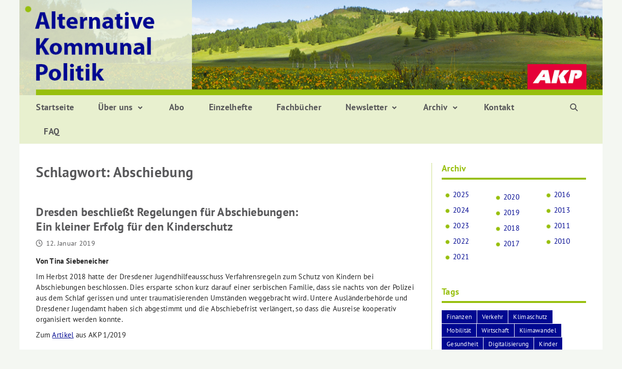

--- FILE ---
content_type: text/html; charset=UTF-8
request_url: https://www.akp-redaktion.de/tag/abschiebung/
body_size: 34481
content:
<!doctype html>
<html lang="de">
<head>
	<meta charset="UTF-8">
	<meta name="viewport" content="width=device-width, initial-scale=1">
	<link rel="profile" href="https://gmpg.org/xfn/11">

	<style type="text/css">.wpfts-result-item .wpfts-smart-excerpt {}.wpfts-result-item .wpfts-not-found {color:#808080;font-size:0.9em;}.wpfts-result-item .wpfts-score {color:#006621;font-size:0.9em;}.wpfts-shift {margin-left:40px;}.wpfts-result-item .wpfts-download-link {color:#006621;font-size:0.9em;}.wpfts-result-item .wpfts-file-size {color:#006621;font-size:0.9em;}</style><meta name='robots' content='index, follow, max-image-preview:large, max-snippet:-1, max-video-preview:-1' />
	<style>img:is([sizes="auto" i], [sizes^="auto," i]) { contain-intrinsic-size: 3000px 1500px }</style>
	
	<!-- This site is optimized with the Yoast SEO plugin v26.8 - https://yoast.com/product/yoast-seo-wordpress/ -->
	<title>Abschiebung Archive - AKP – Fachzeitschrift für alternative Kommunalpolitik</title>
	<link rel="canonical" href="https://www.akp-redaktion.de/tag/abschiebung/" />
	<meta property="og:locale" content="de_DE" />
	<meta property="og:type" content="article" />
	<meta property="og:title" content="Abschiebung Archive - AKP – Fachzeitschrift für alternative Kommunalpolitik" />
	<meta property="og:url" content="https://www.akp-redaktion.de/tag/abschiebung/" />
	<meta property="og:site_name" content="AKP – Fachzeitschrift für alternative Kommunalpolitik" />
	<meta name="twitter:card" content="summary_large_image" />
	<script type="application/ld+json" class="yoast-schema-graph">{"@context":"https://schema.org","@graph":[{"@type":"CollectionPage","@id":"https://www.akp-redaktion.de/tag/abschiebung/","url":"https://www.akp-redaktion.de/tag/abschiebung/","name":"Abschiebung Archive - AKP – Fachzeitschrift für alternative Kommunalpolitik","isPartOf":{"@id":"https://www.akp-redaktion.de/#website"},"breadcrumb":{"@id":"https://www.akp-redaktion.de/tag/abschiebung/#breadcrumb"},"inLanguage":"de"},{"@type":"BreadcrumbList","@id":"https://www.akp-redaktion.de/tag/abschiebung/#breadcrumb","itemListElement":[{"@type":"ListItem","position":1,"name":"Startseite","item":"https://www.akp-redaktion.de/"},{"@type":"ListItem","position":2,"name":"Abschiebung"}]},{"@type":"WebSite","@id":"https://www.akp-redaktion.de/#website","url":"https://www.akp-redaktion.de/","name":"AKP – Fachzeitschrift für alternative Kommunalpolitik","description":"","potentialAction":[{"@type":"SearchAction","target":{"@type":"EntryPoint","urlTemplate":"https://www.akp-redaktion.de/?s={search_term_string}"},"query-input":{"@type":"PropertyValueSpecification","valueRequired":true,"valueName":"search_term_string"}}],"inLanguage":"de"}]}</script>
	<!-- / Yoast SEO plugin. -->


<link rel='dns-prefetch' href='//www.akp-redaktion.de' />
<link rel="alternate" type="application/rss+xml" title="AKP – Fachzeitschrift für alternative Kommunalpolitik &raquo; Feed" href="https://www.akp-redaktion.de/feed/" />
<link rel="alternate" type="application/rss+xml" title="AKP – Fachzeitschrift für alternative Kommunalpolitik &raquo; Kommentar-Feed" href="https://www.akp-redaktion.de/comments/feed/" />
<link rel="alternate" type="application/rss+xml" title="AKP – Fachzeitschrift für alternative Kommunalpolitik &raquo; Abschiebung Schlagwort-Feed" href="https://www.akp-redaktion.de/tag/abschiebung/feed/" />
<script type="text/javascript">
/* <![CDATA[ */
window._wpemojiSettings = {"baseUrl":"https:\/\/s.w.org\/images\/core\/emoji\/16.0.1\/72x72\/","ext":".png","svgUrl":"https:\/\/s.w.org\/images\/core\/emoji\/16.0.1\/svg\/","svgExt":".svg","source":{"concatemoji":"https:\/\/www.akp-redaktion.de\/wordpress\/wp-includes\/js\/wp-emoji-release.min.js?ver=6.8.3"}};
/*! This file is auto-generated */
!function(s,n){var o,i,e;function c(e){try{var t={supportTests:e,timestamp:(new Date).valueOf()};sessionStorage.setItem(o,JSON.stringify(t))}catch(e){}}function p(e,t,n){e.clearRect(0,0,e.canvas.width,e.canvas.height),e.fillText(t,0,0);var t=new Uint32Array(e.getImageData(0,0,e.canvas.width,e.canvas.height).data),a=(e.clearRect(0,0,e.canvas.width,e.canvas.height),e.fillText(n,0,0),new Uint32Array(e.getImageData(0,0,e.canvas.width,e.canvas.height).data));return t.every(function(e,t){return e===a[t]})}function u(e,t){e.clearRect(0,0,e.canvas.width,e.canvas.height),e.fillText(t,0,0);for(var n=e.getImageData(16,16,1,1),a=0;a<n.data.length;a++)if(0!==n.data[a])return!1;return!0}function f(e,t,n,a){switch(t){case"flag":return n(e,"\ud83c\udff3\ufe0f\u200d\u26a7\ufe0f","\ud83c\udff3\ufe0f\u200b\u26a7\ufe0f")?!1:!n(e,"\ud83c\udde8\ud83c\uddf6","\ud83c\udde8\u200b\ud83c\uddf6")&&!n(e,"\ud83c\udff4\udb40\udc67\udb40\udc62\udb40\udc65\udb40\udc6e\udb40\udc67\udb40\udc7f","\ud83c\udff4\u200b\udb40\udc67\u200b\udb40\udc62\u200b\udb40\udc65\u200b\udb40\udc6e\u200b\udb40\udc67\u200b\udb40\udc7f");case"emoji":return!a(e,"\ud83e\udedf")}return!1}function g(e,t,n,a){var r="undefined"!=typeof WorkerGlobalScope&&self instanceof WorkerGlobalScope?new OffscreenCanvas(300,150):s.createElement("canvas"),o=r.getContext("2d",{willReadFrequently:!0}),i=(o.textBaseline="top",o.font="600 32px Arial",{});return e.forEach(function(e){i[e]=t(o,e,n,a)}),i}function t(e){var t=s.createElement("script");t.src=e,t.defer=!0,s.head.appendChild(t)}"undefined"!=typeof Promise&&(o="wpEmojiSettingsSupports",i=["flag","emoji"],n.supports={everything:!0,everythingExceptFlag:!0},e=new Promise(function(e){s.addEventListener("DOMContentLoaded",e,{once:!0})}),new Promise(function(t){var n=function(){try{var e=JSON.parse(sessionStorage.getItem(o));if("object"==typeof e&&"number"==typeof e.timestamp&&(new Date).valueOf()<e.timestamp+604800&&"object"==typeof e.supportTests)return e.supportTests}catch(e){}return null}();if(!n){if("undefined"!=typeof Worker&&"undefined"!=typeof OffscreenCanvas&&"undefined"!=typeof URL&&URL.createObjectURL&&"undefined"!=typeof Blob)try{var e="postMessage("+g.toString()+"("+[JSON.stringify(i),f.toString(),p.toString(),u.toString()].join(",")+"));",a=new Blob([e],{type:"text/javascript"}),r=new Worker(URL.createObjectURL(a),{name:"wpTestEmojiSupports"});return void(r.onmessage=function(e){c(n=e.data),r.terminate(),t(n)})}catch(e){}c(n=g(i,f,p,u))}t(n)}).then(function(e){for(var t in e)n.supports[t]=e[t],n.supports.everything=n.supports.everything&&n.supports[t],"flag"!==t&&(n.supports.everythingExceptFlag=n.supports.everythingExceptFlag&&n.supports[t]);n.supports.everythingExceptFlag=n.supports.everythingExceptFlag&&!n.supports.flag,n.DOMReady=!1,n.readyCallback=function(){n.DOMReady=!0}}).then(function(){return e}).then(function(){var e;n.supports.everything||(n.readyCallback(),(e=n.source||{}).concatemoji?t(e.concatemoji):e.wpemoji&&e.twemoji&&(t(e.twemoji),t(e.wpemoji)))}))}((window,document),window._wpemojiSettings);
/* ]]> */
</script>
<style id='wp-emoji-styles-inline-css' type='text/css'>

	img.wp-smiley, img.emoji {
		display: inline !important;
		border: none !important;
		box-shadow: none !important;
		height: 1em !important;
		width: 1em !important;
		margin: 0 0.07em !important;
		vertical-align: -0.1em !important;
		background: none !important;
		padding: 0 !important;
	}
</style>
<link rel='stylesheet' id='wp-block-library-css' href='https://www.akp-redaktion.de/wordpress/wp-includes/css/dist/block-library/style.min.css?ver=6.8.3' type='text/css' media='all' />
<style id='wp-block-library-theme-inline-css' type='text/css'>
.wp-block-audio :where(figcaption){color:#555;font-size:13px;text-align:center}.is-dark-theme .wp-block-audio :where(figcaption){color:#ffffffa6}.wp-block-audio{margin:0 0 1em}.wp-block-code{border:1px solid #ccc;border-radius:4px;font-family:Menlo,Consolas,monaco,monospace;padding:.8em 1em}.wp-block-embed :where(figcaption){color:#555;font-size:13px;text-align:center}.is-dark-theme .wp-block-embed :where(figcaption){color:#ffffffa6}.wp-block-embed{margin:0 0 1em}.blocks-gallery-caption{color:#555;font-size:13px;text-align:center}.is-dark-theme .blocks-gallery-caption{color:#ffffffa6}:root :where(.wp-block-image figcaption){color:#555;font-size:13px;text-align:center}.is-dark-theme :root :where(.wp-block-image figcaption){color:#ffffffa6}.wp-block-image{margin:0 0 1em}.wp-block-pullquote{border-bottom:4px solid;border-top:4px solid;color:currentColor;margin-bottom:1.75em}.wp-block-pullquote cite,.wp-block-pullquote footer,.wp-block-pullquote__citation{color:currentColor;font-size:.8125em;font-style:normal;text-transform:uppercase}.wp-block-quote{border-left:.25em solid;margin:0 0 1.75em;padding-left:1em}.wp-block-quote cite,.wp-block-quote footer{color:currentColor;font-size:.8125em;font-style:normal;position:relative}.wp-block-quote:where(.has-text-align-right){border-left:none;border-right:.25em solid;padding-left:0;padding-right:1em}.wp-block-quote:where(.has-text-align-center){border:none;padding-left:0}.wp-block-quote.is-large,.wp-block-quote.is-style-large,.wp-block-quote:where(.is-style-plain){border:none}.wp-block-search .wp-block-search__label{font-weight:700}.wp-block-search__button{border:1px solid #ccc;padding:.375em .625em}:where(.wp-block-group.has-background){padding:1.25em 2.375em}.wp-block-separator.has-css-opacity{opacity:.4}.wp-block-separator{border:none;border-bottom:2px solid;margin-left:auto;margin-right:auto}.wp-block-separator.has-alpha-channel-opacity{opacity:1}.wp-block-separator:not(.is-style-wide):not(.is-style-dots){width:100px}.wp-block-separator.has-background:not(.is-style-dots){border-bottom:none;height:1px}.wp-block-separator.has-background:not(.is-style-wide):not(.is-style-dots){height:2px}.wp-block-table{margin:0 0 1em}.wp-block-table td,.wp-block-table th{word-break:normal}.wp-block-table :where(figcaption){color:#555;font-size:13px;text-align:center}.is-dark-theme .wp-block-table :where(figcaption){color:#ffffffa6}.wp-block-video :where(figcaption){color:#555;font-size:13px;text-align:center}.is-dark-theme .wp-block-video :where(figcaption){color:#ffffffa6}.wp-block-video{margin:0 0 1em}:root :where(.wp-block-template-part.has-background){margin-bottom:0;margin-top:0;padding:1.25em 2.375em}
</style>
<style id='classic-theme-styles-inline-css' type='text/css'>
/*! This file is auto-generated */
.wp-block-button__link{color:#fff;background-color:#32373c;border-radius:9999px;box-shadow:none;text-decoration:none;padding:calc(.667em + 2px) calc(1.333em + 2px);font-size:1.125em}.wp-block-file__button{background:#32373c;color:#fff;text-decoration:none}
</style>
<style id='global-styles-inline-css' type='text/css'>
:root{--wp--preset--aspect-ratio--square: 1;--wp--preset--aspect-ratio--4-3: 4/3;--wp--preset--aspect-ratio--3-4: 3/4;--wp--preset--aspect-ratio--3-2: 3/2;--wp--preset--aspect-ratio--2-3: 2/3;--wp--preset--aspect-ratio--16-9: 16/9;--wp--preset--aspect-ratio--9-16: 9/16;--wp--preset--color--black: #000000;--wp--preset--color--cyan-bluish-gray: #abb8c3;--wp--preset--color--white: #ffffff;--wp--preset--color--pale-pink: #f78da7;--wp--preset--color--vivid-red: #cf2e2e;--wp--preset--color--luminous-vivid-orange: #ff6900;--wp--preset--color--luminous-vivid-amber: #fcb900;--wp--preset--color--light-green-cyan: #7bdcb5;--wp--preset--color--vivid-green-cyan: #00d084;--wp--preset--color--pale-cyan-blue: #8ed1fc;--wp--preset--color--vivid-cyan-blue: #0693e3;--wp--preset--color--vivid-purple: #9b51e0;--wp--preset--gradient--vivid-cyan-blue-to-vivid-purple: linear-gradient(135deg,rgba(6,147,227,1) 0%,rgb(155,81,224) 100%);--wp--preset--gradient--light-green-cyan-to-vivid-green-cyan: linear-gradient(135deg,rgb(122,220,180) 0%,rgb(0,208,130) 100%);--wp--preset--gradient--luminous-vivid-amber-to-luminous-vivid-orange: linear-gradient(135deg,rgba(252,185,0,1) 0%,rgba(255,105,0,1) 100%);--wp--preset--gradient--luminous-vivid-orange-to-vivid-red: linear-gradient(135deg,rgba(255,105,0,1) 0%,rgb(207,46,46) 100%);--wp--preset--gradient--very-light-gray-to-cyan-bluish-gray: linear-gradient(135deg,rgb(238,238,238) 0%,rgb(169,184,195) 100%);--wp--preset--gradient--cool-to-warm-spectrum: linear-gradient(135deg,rgb(74,234,220) 0%,rgb(151,120,209) 20%,rgb(207,42,186) 40%,rgb(238,44,130) 60%,rgb(251,105,98) 80%,rgb(254,248,76) 100%);--wp--preset--gradient--blush-light-purple: linear-gradient(135deg,rgb(255,206,236) 0%,rgb(152,150,240) 100%);--wp--preset--gradient--blush-bordeaux: linear-gradient(135deg,rgb(254,205,165) 0%,rgb(254,45,45) 50%,rgb(107,0,62) 100%);--wp--preset--gradient--luminous-dusk: linear-gradient(135deg,rgb(255,203,112) 0%,rgb(199,81,192) 50%,rgb(65,88,208) 100%);--wp--preset--gradient--pale-ocean: linear-gradient(135deg,rgb(255,245,203) 0%,rgb(182,227,212) 50%,rgb(51,167,181) 100%);--wp--preset--gradient--electric-grass: linear-gradient(135deg,rgb(202,248,128) 0%,rgb(113,206,126) 100%);--wp--preset--gradient--midnight: linear-gradient(135deg,rgb(2,3,129) 0%,rgb(40,116,252) 100%);--wp--preset--font-size--small: 13px;--wp--preset--font-size--medium: 20px;--wp--preset--font-size--large: 36px;--wp--preset--font-size--x-large: 42px;--wp--preset--spacing--20: 0.44rem;--wp--preset--spacing--30: 0.67rem;--wp--preset--spacing--40: 1rem;--wp--preset--spacing--50: 1.5rem;--wp--preset--spacing--60: 2.25rem;--wp--preset--spacing--70: 3.38rem;--wp--preset--spacing--80: 5.06rem;--wp--preset--shadow--natural: 6px 6px 9px rgba(0, 0, 0, 0.2);--wp--preset--shadow--deep: 12px 12px 50px rgba(0, 0, 0, 0.4);--wp--preset--shadow--sharp: 6px 6px 0px rgba(0, 0, 0, 0.2);--wp--preset--shadow--outlined: 6px 6px 0px -3px rgba(255, 255, 255, 1), 6px 6px rgba(0, 0, 0, 1);--wp--preset--shadow--crisp: 6px 6px 0px rgba(0, 0, 0, 1);}:where(.is-layout-flex){gap: 0.5em;}:where(.is-layout-grid){gap: 0.5em;}body .is-layout-flex{display: flex;}.is-layout-flex{flex-wrap: wrap;align-items: center;}.is-layout-flex > :is(*, div){margin: 0;}body .is-layout-grid{display: grid;}.is-layout-grid > :is(*, div){margin: 0;}:where(.wp-block-columns.is-layout-flex){gap: 2em;}:where(.wp-block-columns.is-layout-grid){gap: 2em;}:where(.wp-block-post-template.is-layout-flex){gap: 1.25em;}:where(.wp-block-post-template.is-layout-grid){gap: 1.25em;}.has-black-color{color: var(--wp--preset--color--black) !important;}.has-cyan-bluish-gray-color{color: var(--wp--preset--color--cyan-bluish-gray) !important;}.has-white-color{color: var(--wp--preset--color--white) !important;}.has-pale-pink-color{color: var(--wp--preset--color--pale-pink) !important;}.has-vivid-red-color{color: var(--wp--preset--color--vivid-red) !important;}.has-luminous-vivid-orange-color{color: var(--wp--preset--color--luminous-vivid-orange) !important;}.has-luminous-vivid-amber-color{color: var(--wp--preset--color--luminous-vivid-amber) !important;}.has-light-green-cyan-color{color: var(--wp--preset--color--light-green-cyan) !important;}.has-vivid-green-cyan-color{color: var(--wp--preset--color--vivid-green-cyan) !important;}.has-pale-cyan-blue-color{color: var(--wp--preset--color--pale-cyan-blue) !important;}.has-vivid-cyan-blue-color{color: var(--wp--preset--color--vivid-cyan-blue) !important;}.has-vivid-purple-color{color: var(--wp--preset--color--vivid-purple) !important;}.has-black-background-color{background-color: var(--wp--preset--color--black) !important;}.has-cyan-bluish-gray-background-color{background-color: var(--wp--preset--color--cyan-bluish-gray) !important;}.has-white-background-color{background-color: var(--wp--preset--color--white) !important;}.has-pale-pink-background-color{background-color: var(--wp--preset--color--pale-pink) !important;}.has-vivid-red-background-color{background-color: var(--wp--preset--color--vivid-red) !important;}.has-luminous-vivid-orange-background-color{background-color: var(--wp--preset--color--luminous-vivid-orange) !important;}.has-luminous-vivid-amber-background-color{background-color: var(--wp--preset--color--luminous-vivid-amber) !important;}.has-light-green-cyan-background-color{background-color: var(--wp--preset--color--light-green-cyan) !important;}.has-vivid-green-cyan-background-color{background-color: var(--wp--preset--color--vivid-green-cyan) !important;}.has-pale-cyan-blue-background-color{background-color: var(--wp--preset--color--pale-cyan-blue) !important;}.has-vivid-cyan-blue-background-color{background-color: var(--wp--preset--color--vivid-cyan-blue) !important;}.has-vivid-purple-background-color{background-color: var(--wp--preset--color--vivid-purple) !important;}.has-black-border-color{border-color: var(--wp--preset--color--black) !important;}.has-cyan-bluish-gray-border-color{border-color: var(--wp--preset--color--cyan-bluish-gray) !important;}.has-white-border-color{border-color: var(--wp--preset--color--white) !important;}.has-pale-pink-border-color{border-color: var(--wp--preset--color--pale-pink) !important;}.has-vivid-red-border-color{border-color: var(--wp--preset--color--vivid-red) !important;}.has-luminous-vivid-orange-border-color{border-color: var(--wp--preset--color--luminous-vivid-orange) !important;}.has-luminous-vivid-amber-border-color{border-color: var(--wp--preset--color--luminous-vivid-amber) !important;}.has-light-green-cyan-border-color{border-color: var(--wp--preset--color--light-green-cyan) !important;}.has-vivid-green-cyan-border-color{border-color: var(--wp--preset--color--vivid-green-cyan) !important;}.has-pale-cyan-blue-border-color{border-color: var(--wp--preset--color--pale-cyan-blue) !important;}.has-vivid-cyan-blue-border-color{border-color: var(--wp--preset--color--vivid-cyan-blue) !important;}.has-vivid-purple-border-color{border-color: var(--wp--preset--color--vivid-purple) !important;}.has-vivid-cyan-blue-to-vivid-purple-gradient-background{background: var(--wp--preset--gradient--vivid-cyan-blue-to-vivid-purple) !important;}.has-light-green-cyan-to-vivid-green-cyan-gradient-background{background: var(--wp--preset--gradient--light-green-cyan-to-vivid-green-cyan) !important;}.has-luminous-vivid-amber-to-luminous-vivid-orange-gradient-background{background: var(--wp--preset--gradient--luminous-vivid-amber-to-luminous-vivid-orange) !important;}.has-luminous-vivid-orange-to-vivid-red-gradient-background{background: var(--wp--preset--gradient--luminous-vivid-orange-to-vivid-red) !important;}.has-very-light-gray-to-cyan-bluish-gray-gradient-background{background: var(--wp--preset--gradient--very-light-gray-to-cyan-bluish-gray) !important;}.has-cool-to-warm-spectrum-gradient-background{background: var(--wp--preset--gradient--cool-to-warm-spectrum) !important;}.has-blush-light-purple-gradient-background{background: var(--wp--preset--gradient--blush-light-purple) !important;}.has-blush-bordeaux-gradient-background{background: var(--wp--preset--gradient--blush-bordeaux) !important;}.has-luminous-dusk-gradient-background{background: var(--wp--preset--gradient--luminous-dusk) !important;}.has-pale-ocean-gradient-background{background: var(--wp--preset--gradient--pale-ocean) !important;}.has-electric-grass-gradient-background{background: var(--wp--preset--gradient--electric-grass) !important;}.has-midnight-gradient-background{background: var(--wp--preset--gradient--midnight) !important;}.has-small-font-size{font-size: var(--wp--preset--font-size--small) !important;}.has-medium-font-size{font-size: var(--wp--preset--font-size--medium) !important;}.has-large-font-size{font-size: var(--wp--preset--font-size--large) !important;}.has-x-large-font-size{font-size: var(--wp--preset--font-size--x-large) !important;}
:where(.wp-block-post-template.is-layout-flex){gap: 1.25em;}:where(.wp-block-post-template.is-layout-grid){gap: 1.25em;}
:where(.wp-block-columns.is-layout-flex){gap: 2em;}:where(.wp-block-columns.is-layout-grid){gap: 2em;}
:root :where(.wp-block-pullquote){font-size: 1.5em;line-height: 1.6;}
</style>
<link rel='stylesheet' id='pb-accordion-blocks-style-css' href='https://www.akp-redaktion.de/wordpress/wp-content/plugins/accordion-blocks/build/index.css?ver=1.5.0' type='text/css' media='all' />
<link rel='stylesheet' id='contact-form-7-css' href='https://www.akp-redaktion.de/wordpress/wp-content/plugins/contact-form-7/includes/css/styles.css?ver=6.1.4' type='text/css' media='all' />
<link rel='stylesheet' id='wpfts_jquery-ui-styles-css' href='https://www.akp-redaktion.de/wordpress/wp-content/plugins/fulltext-search-pro/style/wpfts_autocomplete.css?ver=2.46.180' type='text/css' media='all' />
<link rel='stylesheet' id='jquery-smooth-scroll-css' href='https://www.akp-redaktion.de/wordpress/wp-content/plugins/jquery-smooth-scroll/css/style.css?ver=1.4.5' type='text/css' media='all' />
<link rel='stylesheet' id='wp-show-posts-css' href='https://www.akp-redaktion.de/wordpress/wp-content/plugins/wp-show-posts/css/wp-show-posts-min.css?ver=1.1.6' type='text/css' media='all' />
<link rel='stylesheet' id='wpcf7-redirect-script-frontend-css' href='https://www.akp-redaktion.de/wordpress/wp-content/plugins/wpcf7-redirect/build/assets/frontend-script.css?ver=2c532d7e2be36f6af233' type='text/css' media='all' />
<link rel='stylesheet' id='wpsg-frontendstyle-css' href='https://www.akp-redaktion.de/wordpress/wp-content/plugins/wpshopgermany-free/views/css/frontend.css?ver=6.8.3' type='text/css' media='all' />
<link rel='stylesheet' id='parente2-style-css' href='https://www.akp-redaktion.de/wordpress/wp-content/themes/bam-pro/style.css?ver=6.8.3' type='text/css' media='all' />
<link rel='stylesheet' id='childe2-style-css' href='https://www.akp-redaktion.de/wordpress/wp-content/themes/BamProChild/style.css?ver=6.8.3' type='text/css' media='all' />
<link rel='stylesheet' id='font-awesome-css' href='https://www.akp-redaktion.de/wordpress/wp-content/themes/bam-pro/assets/fonts/css/all.min.css?ver=6.7.2' type='text/css' media='all' />
<link rel='stylesheet' id='bam-style-css' href='https://www.akp-redaktion.de/wordpress/wp-content/themes/BamProChild/style.css?ver=1.0' type='text/css' media='all' />
<link rel='stylesheet' id='wpel-style-css' href='https://www.akp-redaktion.de/wordpress/wp-content/plugins/wp-external-links/public/css/wpel.css?ver=2.63' type='text/css' media='all' />
<link rel='stylesheet' id='borlabs-cookie-css' href='https://www.akp-redaktion.de/wordpress/wp-content/cache/borlabs-cookie/borlabs-cookie_1_de.css?ver=2.2.22-25' type='text/css' media='all' />
<link rel='stylesheet' id='addtoany-css' href='https://www.akp-redaktion.de/wordpress/wp-content/plugins/add-to-any/addtoany.min.css?ver=1.16' type='text/css' media='all' />
<link rel='stylesheet' id='cf7cf-style-css' href='https://www.akp-redaktion.de/wordpress/wp-content/plugins/cf7-conditional-fields/style.css?ver=2.6.7' type='text/css' media='all' />
<script type="text/javascript" src="https://www.akp-redaktion.de/wordpress/wp-includes/js/jquery/jquery.min.js?ver=3.7.1" id="jquery-core-js"></script>
<script type="text/javascript" src="https://www.akp-redaktion.de/wordpress/wp-includes/js/jquery/jquery-migrate.min.js?ver=3.4.1" id="jquery-migrate-js"></script>
<script type="text/javascript" id="addtoany-core-js-before">
/* <![CDATA[ */
window.a2a_config=window.a2a_config||{};a2a_config.callbacks=[];a2a_config.overlays=[];a2a_config.templates={};a2a_localize = {
	Share: "Teilen",
	Save: "Speichern",
	Subscribe: "Abonnieren",
	Email: "E-Mail",
	Bookmark: "Lesezeichen",
	ShowAll: "Alle anzeigen",
	ShowLess: "Weniger anzeigen",
	FindServices: "Dienst(e) suchen",
	FindAnyServiceToAddTo: "Um weitere Dienste ergänzen",
	PoweredBy: "Präsentiert von",
	ShareViaEmail: "Teilen via E-Mail",
	SubscribeViaEmail: "Via E-Mail abonnieren",
	BookmarkInYourBrowser: "Lesezeichen in deinem Browser",
	BookmarkInstructions: "Drücke Ctrl+D oder \u2318+D um diese Seite bei den Lesenzeichen zu speichern.",
	AddToYourFavorites: "Zu deinen Favoriten hinzufügen",
	SendFromWebOrProgram: "Senden von jeder E-Mail Adresse oder E-Mail-Programm",
	EmailProgram: "E-Mail-Programm",
	More: "Mehr&#8230;",
	ThanksForSharing: "Thanks for sharing!",
	ThanksForFollowing: "Thanks for following!"
};

a2a_config.static_server="https://www.akp-redaktion.de/wordpress/wp-content/uploads/addtoany";
/* ]]> */
</script>
<script type="text/javascript" defer src="https://www.akp-redaktion.de/wordpress/wp-content/uploads/addtoany/page.js?ver=1769009919" id="addtoany-core-js"></script>
<script type="text/javascript" defer src="https://www.akp-redaktion.de/wordpress/wp-content/plugins/add-to-any/addtoany.min.js?ver=1.1" id="addtoany-jquery-js"></script>
<script type="text/javascript" src="https://www.akp-redaktion.de/wordpress/wp-content/plugins/fulltext-search-pro/js/wpfts_frontend.js?ver=2.46.180" id="wpfts_frontend-js"></script>
<script type="text/javascript" id="wpsg_frontend-js-extra">
/* <![CDATA[ */
var wpsg_ajax = {"ajaxurl":"https:\/\/www.akp-redaktion.de\/warenkorb\/","pageurl":"\/index.php","wpsg_auf":"Klicken zum Aufklappen","wpsg_zu":"Klicken zum Einklappen","url_basket":"https:\/\/www.akp-redaktion.de\/warenkorb\/","img_ajaxloading":"https:\/\/www.akp-redaktion.de\/wordpress\/wp-content\/plugins\/wpshopgermany-free\/views\/gfx\/ajax-loader.gif","label_pleasewait":"Bitte warten"};
/* ]]> */
</script>
<script type="text/javascript" src="https://www.akp-redaktion.de/wordpress/wp-content/plugins/wpshopgermany-free/views/js/frontend.js?ver=6.8.3" id="wpsg_frontend-js"></script>
<link rel="https://api.w.org/" href="https://www.akp-redaktion.de/wp-json/" /><link rel="alternate" title="JSON" type="application/json" href="https://www.akp-redaktion.de/wp-json/wp/v2/tags/100" /><link rel="EditURI" type="application/rsd+xml" title="RSD" href="https://www.akp-redaktion.de/wordpress/xmlrpc.php?rsd" />
<meta name="generator" content="WordPress 6.8.3" />
<script type="text/javascript">
		document.wpfts_ajaxurl = "https://www.akp-redaktion.de/wordpress/wp-admin/admin-ajax.php";
	</script><!-- wpShopGermany Version 4.4.7 -->		<style type="text/css">
				</style>
		<link rel="icon" href="https://www.akp-redaktion.de/wordpress/wp-content/uploads/2020/04/cropped-favicon_punkt-32x32.png" sizes="32x32" />
<link rel="icon" href="https://www.akp-redaktion.de/wordpress/wp-content/uploads/2020/04/cropped-favicon_punkt-192x192.png" sizes="192x192" />
<link rel="apple-touch-icon" href="https://www.akp-redaktion.de/wordpress/wp-content/uploads/2020/04/cropped-favicon_punkt-180x180.png" />
<meta name="msapplication-TileImage" content="https://www.akp-redaktion.de/wordpress/wp-content/uploads/2020/04/cropped-favicon_punkt-270x270.png" />
		<style type="text/css" id="wp-custom-css">
			.main-navigation li.menu-item-has-children > a:after, .main-navigation li.page_item_has_children > a:after {
	width: 14px;
	height: 14px;
	background: url(https://www.akp-redaktion.de/wordpress/images/ausklapp-pfeil.svg) no-repeat;
    content: "";
}

.hinweiskasten {
	margin-bottom: 30px;
}

.hinweiskasten p {
	margin: 0px;
}


/* Contact Form 7 */

.captcha-image {
	background-color: #f3f7e7;
	border: 0px !important;
}


.captcha-image svg {
	width: 40px !important;
	color: #58585a;
}

.cf7ic_instructions span {
	color: #58585a !important;
}

.wpcf7-submit {
	text-transform: none !important;
	font-size: 1rem !important;
	font-weight: normal !important;
}

.wps-form {
    width: 100%;
    margin: 0 auto;
}

.wps-form-row {
	display: flex;
	flex-direction: column;
	width: 100%;
	margin-left: -15px;
}

.wpcf7-form-control input {
	margin-left: -15px;
}

.wps-form-row .wpcf7-form-control {
    width: 100%;
}

.wps-form-column {
    flex: 1;
    padding: 0.5rem 0;
    width: 100%;
}

/* Notebook / Desktop */
@media only screen and ( min-width: 48em ) { 
    .wps-form-row {
        flex-direction: row;
    }

    .wps-form-column {
        padding: 0.5rem 1rem;
    }
}


/* Allgemein */

.button-primary {
	background-color: #97bf0d;
	border-radius: 0px;
	color: #222;
}

.button-primary:hover {
	background-color: #000891;
	border-radius: 0px;
	color: #fff;
}

.button-primary:focus {
	background-color: #000891;
	border-radius: 0px;
	color: #fff;
}

.button-primary:active {
	background-color: #e8f0cf;
	border-radius: 0px;
	color: #222;
}

.button-primary:visited {
	background-color: #97bf0d;
	border-radius: 0px;
	color: #222;
}

#site-navigation-sticky-wrapper {
	height: 50px !important;
}

.wp-show-posts-image {
	max-width: 400px;
}

.wp-show-posts-entry-content a, .wp-show-posts-entry-content a, .textwidget a, .wp-show-posts-entry-summary a, .entry-content p a, .entry-summary a, .checkbox-inline a, .customize-unpreviewable a {
	text-decoration: underline;
}

.footer-widget-area-inner .textwidget a {
}

#scroll-to-top {
	background: url(https://www.akp-redaktion.de/wordpress/wp-content/plugins/jquery-smooth-scroll/images/arrow.png) #000891 !important;
	border-radius: 3px;
}

h1, h2, h3, h4, h5, h6 {
  clear: both;
  font-family: 'PT Sans' !important;
}

body {
	letter-spacing: 0.02em;
	font-size: 0.9375rem;
	font-family: 'PT Sans', Arial, sans-serif !important;
}

#site-header-inner {
	display: none;
}

.fa-external-link {
	color: #888;
}

.page-title {
	text-transform: none !important;
	font-size: 1.8rem !important;
	border-bottom: none !important;
}

.page .wp-block-image.size-large {
	margin-top: 0px;
}

.bam-entry .post-thumbnail {
	width: 45% !important;
	min-width: 300px;
	float: right !important;
	margin-left: 20px;
	margin-top: 20px;
}


.addtoany_share_save_container {
	padding-top: 20px;
}

.addtoany_header {
	font-weight: bold;
}

.a2a_kit a {
	padding-left: 0;
	padding-right: 6px;
}

.c-accordion__title {
	padding: 10px 10px 10px 0px;
	border-bottom: 1px dotted #97bf0d;
}

.c-accordion__title::after {
	padding: 10px 0 10px 10px;
	font-weight: bold;
	color: #97bf0d;
	font-size: 1.2rem;
}

.c-accordion__content {
}

.wp-block-button__link {
	font-size: 0.9375rem;
	padding-top: 12px;
	padding-bottom: 12px;
}

.wp-block-button__link:hover {
	background-color: #000891 !important;
}

.widget_taxonomy_dropdown_widget {
	margin-top: -30px !important;
}

#primary {
	border-right: 1px dotted #97bf0d;
}

.widget-area h2, .widget-area h4 {
	color: #97bf0d !important;
padding-bottom: 8px;
	border-bottom: 4px solid #97bf0d;
}

.wp-show-posts-entry-header a {
	color: #58585a !important;
}

.wp-show-posts-single {
	border-bottom: 1px dotted #97bf0d;
	padding-bottom: 30px;
}

#wpsp-540 .wp-show-posts-single, #wpsp-541 .wp-show-posts-single {
	border-bottom: 0px;
	padding-bottom: 0px;
}

.page-id-882 .startseite-ueberschrift {
font-size: 1.1rem;
color: #97bf0d;
font-weight: bold;
margin-top: -3px;
}

.page-id-882 .entry-content hr {
border: 3px solid #97bf0d;
margin-top: -22px;
margin-bottom: 28px;
}

.page-id-882 .entry-header {
display: none;
}

.page-id-882 .wp-block-separator {
opacity: 1.0 !important;
}

.autoren {
	font-size: 1rem;
	font-weight: normal;
}

.wpsp-read-more a:link, .wpsp-read-more a:visited {
	background-color: #97bf0d;
	border: 0px;
	color: #ffffff;
	font-size: 0.9375rem;
}

.wpsp-read-more a:hover, .wpsp-read-more a:active {
	background-color: #000891;
	border: 0px;
	color: #ffffff !important;
	font-size: 0.9375rem;
}

.wpsp-image-center  {
	text-align: left !important;
	display: inline;
}

.wp-show-posts-image.wpsp-image-right {
	margin-left: 20px;
}

.tagcloud a:link, .tagcloud a:visited {
	background-color: #000891 !important;
	color: #ffffff !important;
	font-size: 0.8rem !important;
}

.tagcloud a:hover, .tagcloud a:active {
	background-color: #97bf0d !important;
	color: #ffffff !important;
	font-size: 0.8rem !important;
}

.bam-tags-title {
	background: none;
	color: #222;
	text-transform: none;
	padding: 0 10px 0 0;
	font-size: 0.9375rem;
}

.tags-links a:link, .tags-links a:active  {
	background-color: #000891;
	text-transform: none;
	font-size: 0.8rem;
	
}

.related-section-title {
	text-transform: none;
	font-size: 1.1rem;
	color: #97bf0d !important;
	padding-bottom: 8px;
	border-bottom: 4px solid #97bf0d;
}

.related-post-title {
	font-size: 1.1rem;
}

.related-post-thumbnail {
	display: none;
}

.wp-show-posts-entry-summary li, .entry-content li, .Annual_Archive_Widget li {
	list-style-image:url(https://www.akp-redaktion.de/images/aufzaehlungspunkt_8px.png) !important;
	list-style-position:outside;
	margin-left: -14px;
}

.wpsg_button {
	text-transform: none !important;
	font-size: 0.9375rem !important;
	font-weight: normal !important;
	border-radius: 0 !important;
}

.wpsg_product_informationarea .addtoany_share_save_container {
	display: none;
}

.n2gbutton button {
	background-color: #97bf0d !important;
	text-transform: none;
	font-size: 0.9375rem;
	font-weight: normal;
	border-radius: 0px !important;
	padding: 15px !important;
}

.n2gbutton button:hover {
	background-color: #000891 !important;
}

.n2gbutton .required {
	margin-right: 5px;
}

option, select {
	font-family: 'PT Sans', sans-serif;
	font-size: 1rem;
}

.wpsp-load-more .page-numbers {
	border: 1px solid #ccc;
	padding: 10px 15px;
	margin: 0 2px 5px 2px;
}

.wpsp-load-more .page-numbers:hover {
	background-color: #97bf0d;
	color: #fff !important;
	border: 1px solid #97bf0d;
}

.wpsp-load-more .page-numbers.current {
	background-color: #97bf0d;
	color: #fff;
	border: 1px solid #97bf0d;
}

.bam-readmore {
	padding-top: 15px;
	padding-bottom: 15px;
	font-weight: normal;
	border-radius: 0px;
}

.corona-inhalt-spalte-rechts {
	min-width: 200px;
}

.corona-inhalt-spalte-rechts ul {
	margin-top: 0px;
	margin-bottom: 0px;
}

.corona-inhalt-spalte-links {
	min-width: 200px;
}

.corona-inhalt-spalte-links ul {
	margin-top: 0px;
	margin-bottom: 0px;
}




/* Trenner */

.is-style-default {
margin: 22px 0px 22px 0px;
}

/* Menü */

.main-navigation li {
	margin-right: 18px;
}

#menu-item-17 {
	margin-left: -16px !important;
}

/* Produktansicht */

.downloads-hinweise-kasten {
	background-color: #f3f7e7;
	padding: 15px;
	height: 10%;
}

.wpsg_producttitle {
	display: none;
}

.vergriffen {
	color: #e50038;
}

.wpsg_productdetailtitle {
	font-size: 1rem;
	margin-top: -20px;
	color: #222;
	font-weight: normal;
}

.wpsg_menge {
	width: 100px !important;
	float: left;
	margin-right: 25px;
	margin-bottom: 10px;
}

.wpsg_add_basket {
	float: left !important;
	max-width: 250px;
}

.wpsg_mod_weight_produkt {
	font-size: 0.75rem;
	margin-top: -10px !important;
}

/* Archiv */

#annual_archive_widget-2 ul {
  columns: 3;
  -webkit-columns: 3;
  -moz-columns: 3;
}

.entry-summary p {
	padding-bottom: 10px;
}

.entry-summary ul {
	margin-top: 0px;
}

.bam-entry {
	border-bottom: 1px dotted #97bf0d;
	padding-bottom: 20px;
	margin-top: -10px;
}

#post-292 .wp-image-409 {
	padding-bottom: 45px;
	border-bottom: 1px dotted #97bf0d;
	margin-bottom: -20px;
}

/* Download-Icons im Beitrag */

li.pdf-download {
	list-style-image: none !important;
	line-height: 1.75em;
	padding-left: 8px;
} 

li.pdf-download::before {
	position: absolute;
	content: url(https://www.akp-redaktion.de/images/icon-pdf_16px.png) " ";
	margin-left: -23px;
	padding-top: 2px;
	line-height: 1.75em;
} 

#post-1231 .entry-content li {
	margin-left: -9px;
	text-indent: 5px;
}

#post-1231 .entry-content ul {
	margin-top: 2px;
	margin-bottom: 1px;
}

#post-1231 .pdf-download {
	margin-left: -12px !important;
	text-indent: 0 !important;
}

li.jpg-download {
	list-style-image: none !important;
	line-height: 1.75em;
	padding-left: 8px;
} 

li.jpg-download::before {
	position: absolute;
	content: url(https://www.akp-redaktion.de/images/icon-jpg_16px.png) " ";
	margin-left: -23px;
	padding-top: 2px;
	line-height: 1.75em;
} 

li.pdf-download-corona {
	list-style-image: none !important;
	line-height: 1.75em;
	padding-left: 6px;
	margin-top: -22px;
	margin-bottom: -15px;
} 

li.pdf-download-corona::before {
	position: absolute;
	content: url(https://www.akp-redaktion.de/images/icon-pdf_16px.png) " ";
	margin-left: -23px;
	padding-top: 2px;
	line-height: 1.75em;
} 

/* Download-Icons Seitenleiste */

li.jpg-download-sidebar {
	list-style-image: none !important;
	line-height: 1.75em;
	margin-left: 23px;
} 

li.jpg-download-sidebar::before {
	position: absolute;
	content: url(https://www.akp-redaktion.de/images/icon-jpg_16px.png) " ";
	margin-left: -23px;
	padding-top: 2px;
	line-height: 1.75em;
} 

li.pdf-download-sidebar {
	list-style-image: none !important;
	line-height: 1.75em;
	margin-left: 23px;
} 

li.pdf-download-sidebar::before {
	position: absolute;
	content: url(https://www.akp-redaktion.de/images/icon-pdf_16px.png) " ";
	margin-left: -23px;
	padding-top: 2px;
	line-height: 1.75em;
} 

.pdf-icon-grau {
	width: 16px;
	height: 22px;
	background-image: url('https://www.akp-redaktion.de/wordpress/images/icon-pdf_grau_16px.png');
	background-repeat: no-repeat;
	margin-left: 5px;
	margin-right: 2px;
	margin-bottom: -0.35rem !important;
	background-color: f00;
	display: inline-block;
}

.widget-area li {
	margin-left: 23px;
}

.search-submit:hover, .search-submit:active {
	background-color: #000891 !important;
	text-transform: none !important;
	font-size: 0.9375rem !important;
	letter-spacing: 0.02em;
}

.search-submit {
	text-transform: none !important;
	font-size: 0.9375rem !important;
	letter-spacing: 0.02em;
}

.entry-summary a:link, .entry-summary a:visited {
	color: #000891;
} 

.entry-summary a:hover, .entry-summary a:active {
	color: #97bf0d;
} 

.entry-readmore a:link, .entry-readmore a:visited {
	color: #ffffff;
	text-transform: none;
	font-size: 0.9375rem;
}

.site-info {
	font-size: 0.8rem;
	padding-top: 10px;
	padding-bottom: 10px;
}

.wp-show-posts-image {
font-size: 0px;
	margin-bottom: 20px;
}

/* Tabellen */

#post-75 .wp-block-table table {
	max-width: 70%;
	min-width: 500px;
	margin-bottom: 0px;
}

#post-75 .wp-block-table td {
	padding-right: 35px;
	padding-left: 15px;
}

.wp-block-table thead {
	border-bottom: 2px solid #fff !important;
}

.wp-block-table td {
	background-color: #f3f7e7 !important;
	border: 2px solid #fff !important;
	
}

.wp-block-table th {
	background-color: #97bf0d !important;
	color: #fff !important;
	letter-spacing: 0.02em;
	border: 2px solid #fff !important;
	text-align: center !important;
}



/* Footer */

.footer-widget-area {
	background-image: url('https://www.akp-redaktion.de/images/akp_footer.jpg') !important;
	background-repeat: no-repeat !important;
	background-position: bottom right  !important;
	min-height: 110px;
}

.footer-widget-area-inner h4 {
	color: #58585a !important;
}

.footer-widget-area-inner a:link, .footer-widget-area-inner a:visited {
	color: #000891 !important;
}

.footer-widget-area-inner a:hover, .footer-widget-area-inner a:active {
	color: #97bf0d !important;
}

.site-footer .widget {
	margin-top: 20px;
	margin-bottom: 0px;
} 

.site-footer .widget img {
	width: 150px;
} 

.copyright-container {
	width: 100%;
}

.col.column-4 {
	text-align: right;
}

/* Mobile-Anpassungen */

@media (min-width: 768px) {
	.widget-oben-anzeigen {
		display: none !important;
	}
}

@media (max-width: 1170px) {
	.main-navigation li {
		margin-right: 0px;
	}
}


@media (max-width: 767px) {
	
	.widget-oben-anzeigen ul {
		columns: 3;
    -webkit-columns: 3;
    -moz-columns: 3;
	}
	
	#text-21 {
		display: none;
	}
	
	table {
		overflow-x: scroll;
	}
	
	
/** SCROLLBAR **/	
	
::-webkit-scrollbar {
    width: 12px !important;
 }

 /* Track */
::-webkit-scrollbar-track {
   -webkit-box-shadow: inset 0 0 6px rgba(0,0,0,0.3) !important;
   -webkit-border-radius: 10px !important;
   border-radius: 10px !important;
 }

 /* Handle */
::-webkit-scrollbar-thumb {
   -webkit-border-radius: 10px !important;
   border-radius: 10px !important;
   background: #41617D !important; 
   -webkit-box-shadow: inset 0 0 6px rgba(0,0,0,0.5) !important; 

 }
::-webkit-scrollbar-thumb:window-inactive {
   background: #41617D !important; 
 }
	
	
	
	select {
		max-width: 200px !important;
	}

	.footer-widget-area {
		padding-top: 35px;
	}
	.footer-widget-area .widget {
		text-align: left;
		margin-top: -20px;
	}
	
	.bam-entry .post-thumbnail {
		float: left !important;
		margin-left: 0;
		margin-top: 0;
		margin-bottom: 15px;
	}
	
	.content-area {
		border-right: none !important;
	}
	
	.widget-area {
		margin-top: 80px;
	}
	
	.wps-form-row {
		margin-left: 0px;
	}
	
	#wpsp-541 {
		margin-top: 40px;
	}
}


.menu-toggle {
	color: #58585a;
}

.menu-toggle:hover {
	background-color: #e8f0cf;
	color: #97bf0d;
}

.menu-toggle:focus {
	background-color: #e8f0cf;
	color: #97bf0d;
}

.mobile-navigation ul {
		background-color: #e8f0cf;
}

.mobile-navigation ul li {
	border-bottom: 1px dotted #97bf0d;
}

.mobile-navigation a:link,  .mobile-navigation a:visited {
	color: #58585a !important;
	text-transform: none !important;
	font-weight: bold;
	padding-left: 10px;
}

.mobile-navigation a:hover,  .mobile-navigation a:active {
	padding-left: 10px;
	background-color: #97bf0d;
	color: #fff !important;
	text-transform: none !important;
	font-weight: bold;
}

.mobile-navigation .dropdown-toggle {
	border: none;
	color: #58585a;
}

.mobile-navigation .dropdown-toggle:hover {
	background-color: #97bf0d;
	color: #fff;
}

ul.toggled-on {
	border-top: 1px dotted #97bf0d !important;
}


/* Google-Fonts lokal einbinden */
@font-face {
  font-family: 'PT Sans';
  font-style: normal;
  font-weight: 400;
  src: url('https://www.akp-redaktion.de/wordpress/fonts/pt-sans-v11-latin-regular.eot'); /* IE9 Compat Modes */
  src: local('PT Sans'), local('PTSans-Regular'),
       url('https://www.akp-redaktion.de/wordpress/fonts/pt-sans-v11-latin-regular.eot?#iefix') format('embedded-opentype'), /* IE6-IE8 */
       url('https://www.akp-redaktion.de/wordpress/fonts/pt-sans-v11-latin-regular.woff2') format('woff2'), /* Super Modern Browsers */
       url('https://www.akp-redaktion.de/wordpress/fonts/pt-sans-v11-latin-regular.woff') format('woff'), /* Modern Browsers */
       url('https://www.akp-redaktion.de/wordpress/fonts/pt-sans-v11-latin-regular.ttf') format('truetype'), /* Safari, Android, iOS */
       url('https://www.akp-redaktion.de/wordpress/fonts/pt-sans-v11-latin-regular.svg#PTSans') format('svg'); /* Legacy iOS */
}

/* pt-sans-italic - latin */
@font-face {
  font-family: 'PT Sans';
  font-style: italic;
  font-weight: 400;
  src: url('https://www.akp-redaktion.de/wordpress/fonts/pt-sans-v11-latin-italic.eot'); /* IE9 Compat Modes */
  src: local('PT Sans Italic'), local('PTSans-Italic'),
       url('https://www.akp-redaktion.de/wordpress/fonts/pt-sans-v11-latin-italic.eot?#iefix') format('embedded-opentype'), /* IE6-IE8 */
       url('https://www.akp-redaktion.de/wordpress/fonts/pt-sans-v11-latin-italic.woff2') format('woff2'), /* Super Modern Browsers */
       url('https://www.akp-redaktion.de/wordpress/fonts/pt-sans-v11-latin-italic.woff') format('woff'), /* Modern Browsers */
       url('https://www.akp-redaktion.de/wordpress/fonts/pt-sans-v11-latin-italic.ttf') format('truetype'), /* Safari, Android, iOS */
       url('https://www.akp-redaktion.de/wordpress/fonts/pt-sans-v11-latin-italic.svg#PTSans') format('svg'); /* Legacy iOS */
}

/* pt-sans-700 - latin */
@font-face {
  font-family: 'PT Sans';
  font-style: normal;
  font-weight: 700;
  src: url('https://www.akp-redaktion.de/wordpress/fonts/pt-sans-v11-latin-700.eot'); /* IE9 Compat Modes */
  src: local('PT Sans Bold'), local('PTSans-Bold'),
       url('https://www.akp-redaktion.de/wordpress/fonts/pt-sans-v11-latin-700.eot?#iefix') format('embedded-opentype'), /* IE6-IE8 */
       url('https://www.akp-redaktion.de/wordpress/fonts/pt-sans-v11-latin-700.woff2') format('woff2'), /* Super Modern Browsers */
       url('https://www.akp-redaktion.de/wordpress/fonts/pt-sans-v11-latin-700.woff') format('woff'), /* Modern Browsers */
       url('https://www.akp-redaktion.de/wordpress/fonts/pt-sans-v11-latin-700.ttf') format('truetype'), /* Safari, Android, iOS */
       url('https://www.akp-redaktion.de/wordpress/fonts/pt-sans-v11-latin-700.svg#PTSans') format('svg'); /* Legacy iOS */
}

/* pt-sans-700italic - latin */
@font-face {
  font-family: 'PT Sans';
  font-style: italic;
  font-weight: 700;
  src: url('https://www.akp-redaktion.de/wordpress/fonts/pt-sans-v11-latin-700italic.eot'); /* IE9 Compat Modes */
  src: local('PT Sans Bold Italic'), local('PTSans-BoldItalic'),
       url('https://www.akp-redaktion.de/wordpress/fonts/pt-sans-v11-latin-700italic.eot?#iefix') format('embedded-opentype'), /* IE6-IE8 */
       url('https://www.akp-redaktion.de/wordpress/fonts/pt-sans-v11-latin-700italic.woff2') format('woff2'), /* Super Modern Browsers */
       url('https://www.akp-redaktion.de/wordpress/fonts/pt-sans-v11-latin-700italic.woff') format('woff'), /* Modern Browsers */
       url('https://www.akp-redaktion.de/wordpress/fonts/pt-sans-v11-latin-700italic.ttf') format('truetype'), /* Safari, Android, iOS */
       url('https://www.akp-redaktion.de/wordpress/fonts/pt-sans-v11-latin-700italic.svg#PTSans') format('svg'); /* Legacy iOS */
}

.jahresindex-headline {
	margin-top: 0px !important;
}

/* PRINT CSS */

@media print {
	
	@page { margin: 1.8cm }
	
	.is-layout-flow.wp-block-group.has-background {
		padding: 0px;
		margin-top: 40px;
	}
	
	.jahresindex-headline {
	margin-bottom: 0px !important;
}

  a {
    color: #000 !important;
		page-break-inside: avoid;
  }
	
	p {
    page-break-inside: avoid;
	  font-size: 10pt;
	}
	
	h1, h2 {
		page-break-after: avoid;
		page-break-inside: avoid;
	}
	
	.nicht-drucken, header, footer, aside {
		display: none !important;
	}
	
	

}		</style>
		
		<style type="text/css" id="theme-custom-css">
			/* Header CSS */
                    body.boxed-layout #page {
                        max-width: 1200px;
                    }
                /* Color CSS */
                
                    blockquote {
                        border-left: 4px solid #97bf0d;
                    }

                    button,
                    input[type="button"],
                    input[type="reset"],
                    input[type="submit"],
                    .wp-block-search .wp-block-search__button {
                        background: #97bf0d;
                    }

                    .bam-readmore {
                        background: #97bf0d;
                    }

                    .site-title a, .site-description {
                        color: #97bf0d;
                    }

                    .site-header.default-style .main-navigation ul li a:hover {
                        color: #97bf0d;
                    }

                    .site-header.default-style .main-navigation ul ul li a:hover {
                        background: #97bf0d;
                    }

                    .site-header.default-style .main-navigation .current_page_item > a,
                    .site-header.default-style .main-navigation .current-menu-item > a,
                    .site-header.default-style .main-navigation .current_page_ancestor > a,
                    .site-header.default-style .main-navigation .current-menu-ancestor > a {
                        color: #97bf0d;
                    }

                    .site-header.horizontal-style .main-navigation ul li a:hover {
                        color: #97bf0d;
                    }

                    .site-header.horizontal-style .main-navigation ul ul li a:hover {
                        background: #97bf0d;
                    }

                    .site-header.horizontal-style .main-navigation .current_page_item > a,
                    .site-header.horizontal-style .main-navigation .current-menu-item > a,
                    .site-header.horizontal-style .main-navigation .current_page_ancestor > a,
                    .site-header.horizontal-style .main-navigation .current-menu-ancestor > a {
                        color: #97bf0d;
                    }

                    .posts-navigation .nav-previous a:hover,
                    .posts-navigation .nav-next a:hover {
                        color: #97bf0d;
                    }

                    .post-navigation .nav-previous .post-title:hover,
                    .post-navigation .nav-next .post-title:hover {
                        color: #97bf0d;
                    }

                    .pagination .page-numbers.current {
                        background: #97bf0d;
                        border: 1px solid #97bf0d;
                        color: #ffffff;
                    }
                      
                    .pagination a.page-numbers:hover {
                        background: #97bf0d;
                        border: 1px solid #97bf0d;
                    }

                    .widget a:hover,
                    .widget ul li a:hover {
                        color: #97bf0d;
                    }

                    .widget-title a:hover {
                        color: #97bf0d;
                    }

                    .bm-wts-s2 .widgettitle, 
                    .bm-wts-s2 .is-style-bam-widget-title,
                    .bm-wts-s2 .widget-title,
                    .bm-wts-s3 .widgettitle,
                    .bm-wts-s3 .is-style-bam-widget-title,
                    .bm-wts-s3 .widget-title,
                    .bm-wts-s4 .bwt-container {
                        border-bottom-color: #97bf0d;
                    }

                    .bm-wts-s4 .widget-title {
                        background-color: #97bf0d; 
                    }

                    li.bm-tab.th-ui-state-active a {
                        border-bottom: 1px solid #97bf0d;
                    }

                    .footer-widget-area .widget a:hover {
                        color: #97bf0d;
                    }

                    .bms-title a:hover {
                        color: #97bf0d;
                    }

                    .bmb-entry-title a:hover,
                    .bmw-grid-post .entry-title a:hover,
                    .bam-entry .entry-title a:hover {
                        color: #97bf0d;
                    }

                    .related-post-meta a:hover,
                    .entry-meta a:hover {
                        color: #97bf0d;
                    }

                    .related-post-meta .byline a:hover,
                    .entry-meta .byline a:hover {
                        color: #97bf0d;
                    }

                    .cat-links a {
                        color: #97bf0d;
                    }

                    .cat-links.boxed a {
                        background: #97bf0d;
                    }

                    .tags-links a:hover {
                        background: #97bf0d;
                    }

                    .related-post-title a:hover {
                        color: #97bf0d;
                    }

                    .author-posts-link:hover {
                        color: #97bf0d;
                    }

                    .comment-author a {
                        color: #97bf0d;
                    }

                    .comment-metadata a:hover,
                    .comment-metadata a:focus,
                    .pingback .comment-edit-link:hover,
                    .pingback .comment-edit-link:focus {
                        color: #97bf0d;
                    }

                    .comment-reply-link:hover,
                    .comment-reply-link:focus {
                        background: #97bf0d;
                    }

                    .comment-notes a:hover,
                    .comment-awaiting-moderation a:hover,
                    .logged-in-as a:hover,
                    .form-allowed-tags a:hover {
                        color: #97bf0d;
                    }

                    .required {
                        color: #97bf0d;
                    }

                    .comment-reply-title small a:before {
                        color: #97bf0d;
                    }

                    .wp-block-quote {
                        border-left: 4px solid #97bf0d;
                    }

                    .wp-block-quote[style*="text-align:right"], .wp-block-quote[style*="text-align: right"] {
                        border-right: 4px solid #97bf0d;
                    }

                    .site-info a:hover {
                        color: #97bf0d;
                    }

                    #bam-tags a, .widget_tag_cloud .tagcloud a {
                        background: #97bf0d;
                    }

                    .bmajax-btn:hover {
                        background: #97bf0d;
                        border: 1px solid #97bf0d;
                    }

                    .bam-edit-link .post-edit-link {
                        background: #97bf0d;
                    }

                    .bmw-spinner div {
                        background: #97bf0d;
                    }

                    a.bm-viewall:hover {
                        color: #97bf0d;
                    }

                    .footer-widget-area .related-post-meta .byline a:hover, 
                    .footer-widget-area .entry-meta .byline a:hover {
                        color: #97bf0d;
                    }

                    .footer-menu-container ul li a:hover {
                        color: #97bf0d;
                    }

                
                    .site-title a, .site-description,
                    .site-header.horizontal-style .site-description {
                        color: #97bf0d;
                    }
                
                    .page-content a,
                    .entry-content a {
                        color: #000891;
                    }
                
                    .page-content a:hover,
                    .entry-content a:hover {
                        color: #97bf0d;
                    }
                
                    button,
                    input[type="button"],
                    input[type="reset"],
                    input[type="submit"],
                    .wp-block-search .wp-block-search__button,
                    .bam-readmore {
                        background: #97bf0d;
                    }
                
                    button,
                    input[type="button"],
                    input[type="reset"],
                    input[type="submit"],
                    .wp-block-search .wp-block-search__button,
                    .bam-readmore {
                        color: #ffffff;
                    }
                
                    button:hover,
                    input[type="button"]:hover,
                    input[type="reset"]:hover,
                    input[type="submit"]:hover,
                    .wp-block-search .wp-block-search__button:hover,
                    .bam-readmore:hover {
                        background: #000891;
                    }
                
                    body.boxed-layout.custom-background,
                    body.boxed-layout {
                        background-color: #f4f7f2;
                    }
                
                    body.boxed-layout.custom-background.separate-containers,
                    body.boxed-layout.separate-containers {
                        background-color: #dddddd;
                    }
                
                    body.wide-layout.custom-background.separate-containers,
                    body.wide-layout.separate-containers {
                        background-color: #eeeeee;
                    }
                
                    .bam-block a,
                    .widget a,
                    .widget ul li a,
                    .bmw-grid-post .entry-title a,
                    .bm-tabs-wdt .bm-tab-anchor,
                    .bmajax-btn,
                    .post-navigation .nav-previous .post-title, .post-navigation .nav-next .post-title,
                    .author-posts-link, .author-posts-link:visited,
                    .pagination .page-numbers,
                    #commentform a,
                    .bmw-grid-post h3.entry-title a {
                        color: #000891;
                    }
                
                    .related-post-meta, 
                    .entry-meta,
                    .related-post-meta .byline a, 
                    .entry-meta .byline a,
                    .related-post-meta a, 
                    .entry-meta a {
                        color: #58585a;
                    }
                
                    .related-post-meta .byline a:hover, 
                    .entry-meta .byline a:hover,
                    .related-post-meta a:hover, 
                    .entry-meta a:hover {
                        color: #87888a;
                    }
                /* Header CSS */
                        .site-header.default-style .main-navigation { background: #e8f0cf; }
                    
                        .site-header.default-style .main-navigation ul li a, .bam-search-button-icon, .menu-toggle { color: #58585a; }
                    
                        .site-header.default-style .main-navigation ul li a:hover { color: #97bf0d; }
                        .site-header.default-style .main-navigation .current_page_item > a, .site-header.default-style .main-navigation .current-menu-item > a, .site-header.default-style .main-navigation .current_page_ancestor > a, .site-header.default-style .main-navigation .current-menu-ancestor > a { color: #97bf0d; }
                    
                        .site-header.default-style .main-navigation ul ul {
                            background-color: #e8f0cf;
                        }
                    
                        .site-header.default-style .main-navigation ul ul li a {
                            color: #58585a;
                        }
                    
                        .site-header.default-style .main-navigation ul ul li a:hover {
                            background-color: #97bf0d;
                        }
                    /* Top Bar CSS */
                    .bam-topbar a,
                    #topbar .menu-toggle,
                    .mobile-dropdown-top .dropdown-toggle,
                    .mobile-dropdown-top .mobile-navigation a {
                        color: #97bf0d;
                    }
                
                    .bam-topbar a:hover,
                    #topbar .menu-toggle:hover,
                    .mobile-dropdown-top .dropdown-toggle:hover,
                    .mobile-dropdown-top .mobile-navigation a:hover {
                        color: #000891;
                    }
                /* Typography CSS */body, button, input, select, optgroup, textarea{color:#222222;}h1, h2, h3, h4, h5, h6, .site-title, .bam-entry .entry-title a, .widget-title, .is-style-bam-widget-title, .bm-blog-section-title, .entry-title, .related-section-title, .related-post-title a, .single .entry-title, .archive .page-title{font-weight:700;color:#58585a;}h1{font-weight:700;font-size:1.8rem;color:#58585a;}h2{font-weight:700;font-size:1.4rem;color:#58585a;}h3{font-weight:700;font-size:1rem;color:#58585a;}h4{font-weight:400;font-style:normal;font-size:1.1rem;line-height:1.5;color:#58585a;}.main-navigation li a{text-transform:none;font-size:1.1rem;}.main-navigation ul ul a, .site-header.default-style .main-navigation ul ul a, .site-header.horizontal-style .main-navigation ul ul a{font-size:1.1rem;}.bam-entry .entry-title a{font-size:1.5rem;color:#58585a;}.single .entry-title{font-size:1.8rem;color:#58585a;}.bam-single-post .entry-content{font-size:1rem;color:#222222;}.page-entry-title{font-size:1.8rem;color:#58585a;}.widget-title, .widget-title a, .is-style-bam-widget-title{text-transform:none;font-size:1.1rem;color:#58585a;}/* Footer CSS */
                    .footer-widget-area {
                        background: #e8f0cf;
                    }
                
                    .footer-widget-area .widget-title,
                    .footer-widget-area .widget {
                        color: #58585a;
                    }
                
                    .footer-widget-area .widget a {
                        color: #58585a;
                    }
                
                    .footer-widget-area .widget a:hover {
                        color: #97bf0d;
                    }
                
                    .site-info {
                        background: #e8f0cf;
                    }
                
                    .site-info {
                        color: #58585a;
                    }
                
                    .site-info a {
                        color: #97bf0d;
                    }
                    .footer-menu-container ul li a {
                        color: #97bf0d;
                    }
                
                    .site-info a:hover {
                        color: #ffffff;
                    }
                    .footer-menu-container ul li a:hover {
                        color: #ffffff;
                    }		</style>

	</head>

<body class="archive tag tag-abschiebung tag-100 wp-embed-responsive wp-theme-bam-pro wp-child-theme-BamProChild hfeed boxed-layout right-sidebar one-container bm-wts-s1">



<div id="page" class="site">
	<a class="skip-link screen-reader-text" href="#content">Zurück zum Inhalt</a>

	
	


<header id="masthead" class="site-header default-style">

    
    

<div id="site-header-inner" class="clearfix container left-logo">

    <div class="site-branding">
    <div class="site-branding-inner">

        
        <div class="site-branding-text">
                            <p class="site-title"><a href="https://www.akp-redaktion.de/" rel="home" data-wpel-link="internal">AKP – Fachzeitschrift für alternative Kommunalpolitik</a></p>
                        </div><!-- .site-branding-text -->

    </div><!-- .site-branding-inner -->
</div><!-- .site-branding -->
        
</div><!-- #site-header-inner -->

<div class="th-header-image clearfix"><a href="https://www.akp-redaktion.de/" title="AKP – Fachzeitschrift für alternative Kommunalpolitik" rel="home" data-wpel-link="internal"><img src="https://www.akp-redaktion.de/wordpress/wp-content/uploads/2019/12/akp_header_fruehling.png" height="202" width="1234" alt="AKP - Fachzeitschrift für Alternative Kommunalpolitik" /></a></div>

<nav id="site-navigation" class="main-navigation">

    <div id="site-navigation-inner" class="container align-left show-search">
        
        <div class="menu-akp-menue-container"><ul id="primary-menu" class="menu"><li id="menu-item-17" class="menu-item menu-item-type-custom menu-item-object-custom menu-item-17"><a href="/" data-wpel-link="internal">Startseite</a></li>
<li id="menu-item-180" class="menu-item menu-item-type-post_type menu-item-object-page menu-item-has-children menu-item-180"><a href="https://www.akp-redaktion.de/ueber-uns/" data-wpel-link="internal">Über uns</a>
<ul class="sub-menu">
	<li id="menu-item-1363" class="menu-item menu-item-type-post_type menu-item-object-page menu-item-1363"><a href="https://www.akp-redaktion.de/ueber-uns/" data-wpel-link="internal">Die AKP</a></li>
	<li id="menu-item-177" class="menu-item menu-item-type-post_type menu-item-object-page menu-item-177"><a href="https://www.akp-redaktion.de/ueber-uns/das-projekt/" data-wpel-link="internal">Das Projekt</a></li>
	<li id="menu-item-179" class="menu-item menu-item-type-post_type menu-item-object-page menu-item-179"><a href="https://www.akp-redaktion.de/ueber-uns/die-redaktion/" data-wpel-link="internal">Die Redaktion</a></li>
	<li id="menu-item-178" class="menu-item menu-item-type-post_type menu-item-object-page menu-item-178"><a href="https://www.akp-redaktion.de/ueber-uns/der-verein/" data-wpel-link="internal">Der Verein</a></li>
</ul>
</li>
<li id="menu-item-190" class="menu-item menu-item-type-post_type menu-item-object-page menu-item-190"><a href="https://www.akp-redaktion.de/abo/" data-wpel-link="internal">Abo</a></li>
<li id="menu-item-563" class="menu-item menu-item-type-post_type menu-item-object-page menu-item-563"><a href="https://www.akp-redaktion.de/einzelhefte/" data-wpel-link="internal">Einzelhefte</a></li>
<li id="menu-item-554" class="menu-item menu-item-type-post_type menu-item-object-page menu-item-554"><a href="https://www.akp-redaktion.de/fachbuecher/" data-wpel-link="internal">Fachbücher</a></li>
<li id="menu-item-1480" class="menu-item menu-item-type-post_type menu-item-object-page menu-item-has-children menu-item-1480"><a href="https://www.akp-redaktion.de/newsletter-anmeldung/newsletter-archiv/" data-wpel-link="internal">Newsletter</a>
<ul class="sub-menu">
	<li id="menu-item-188" class="menu-item menu-item-type-post_type menu-item-object-page menu-item-188"><a href="https://www.akp-redaktion.de/newsletter-anmeldung/" data-wpel-link="internal">Anmeldung</a></li>
	<li id="menu-item-1362" class="menu-item menu-item-type-post_type menu-item-object-page menu-item-1362"><a href="https://www.akp-redaktion.de/newsletter-anmeldung/newsletter-archiv/" data-wpel-link="internal">Newsletter-Archiv</a></li>
</ul>
</li>
<li id="menu-item-296" class="menu-item menu-item-type-post_type menu-item-object-page menu-item-has-children menu-item-296"><a href="https://www.akp-redaktion.de/archiv/" data-wpel-link="internal">Archiv</a>
<ul class="sub-menu">
	<li id="menu-item-1353" class="menu-item menu-item-type-post_type menu-item-object-page menu-item-1353"><a href="https://www.akp-redaktion.de/archiv/" data-wpel-link="internal">Online-Archiv</a></li>
	<li id="menu-item-1235" class="menu-item menu-item-type-post_type menu-item-object-page menu-item-1235"><a href="https://www.akp-redaktion.de/archiv/jahresindex/" data-wpel-link="internal">Artikel-Index</a></li>
	<li id="menu-item-3997" class="menu-item menu-item-type-post_type menu-item-object-page menu-item-3997"><a href="https://www.akp-redaktion.de/corona/" data-wpel-link="internal">Corona-Dossier</a></li>
	<li id="menu-item-4249" class="menu-item menu-item-type-post_type menu-item-object-page menu-item-4249"><a href="https://www.akp-redaktion.de/kommunalpolitik-und-der-ukraine-krieg/" data-wpel-link="internal">Ukraine-Dossier</a></li>
	<li id="menu-item-4351" class="menu-item menu-item-type-post_type menu-item-object-page menu-item-4351"><a href="https://www.akp-redaktion.de/energiekrise/" data-wpel-link="internal">Energie-Dossier</a></li>
</ul>
</li>
<li id="menu-item-132" class="menu-item menu-item-type-post_type menu-item-object-page menu-item-132"><a href="https://www.akp-redaktion.de/kontakt/" data-wpel-link="internal">Kontakt</a></li>
<li id="menu-item-2613" class="menu-item menu-item-type-post_type menu-item-object-page menu-item-2613"><a href="https://www.akp-redaktion.de/faq/" data-wpel-link="internal">FAQ</a></li>
</ul></div><div class="bam-search-button-icon">
    <i class="fas fa-search" aria-hidden="true"></i></div>
<div class="bam-search-box-container">
    <div class="bam-search-box">
        <form role="search" method="get" class="search-form" action="https://www.akp-redaktion.de/">
				<label>
					<span class="screen-reader-text">Suche nach:</span>
					<input type="search" class="search-field" placeholder="Suchen …" value="" name="s" />
				</label>
				<input type="submit" class="search-submit" value="Suchen" />
			</form>    </div><!-- th-search-box -->
</div><!-- .th-search-box-container -->
        
        <button class="menu-toggle" aria-controls="primary-menu" aria-expanded="false" data-toggle-target=".mobile-dropdown > .mobile-navigation">
            <i class="fas fa-bars"></i>
                        Menü        </button>
        
    </div><!-- .container -->
    
</nav><!-- #site-navigation -->
<div class="mobile-dropdown bam-mobile-dropdown">
    <nav class="mobile-navigation">
        <div class="menu-akp-menue-container"><ul id="primary-menu-mobile" class="menu"><li class="menu-item menu-item-type-custom menu-item-object-custom menu-item-17"><a href="/" data-wpel-link="internal">Startseite</a></li>
<li class="menu-item menu-item-type-post_type menu-item-object-page menu-item-has-children menu-item-180"><a href="https://www.akp-redaktion.de/ueber-uns/" data-wpel-link="internal">Über uns</a><button class="dropdown-toggle" data-toggle-target=".mobile-navigation .menu-item-180 > .sub-menu" aria-expanded="false"><span class="screen-reader-text">Show sub menu</span></button>
<ul class="sub-menu">
	<li class="menu-item menu-item-type-post_type menu-item-object-page menu-item-1363"><a href="https://www.akp-redaktion.de/ueber-uns/" data-wpel-link="internal">Die AKP</a></li>
	<li class="menu-item menu-item-type-post_type menu-item-object-page menu-item-177"><a href="https://www.akp-redaktion.de/ueber-uns/das-projekt/" data-wpel-link="internal">Das Projekt</a></li>
	<li class="menu-item menu-item-type-post_type menu-item-object-page menu-item-179"><a href="https://www.akp-redaktion.de/ueber-uns/die-redaktion/" data-wpel-link="internal">Die Redaktion</a></li>
	<li class="menu-item menu-item-type-post_type menu-item-object-page menu-item-178"><a href="https://www.akp-redaktion.de/ueber-uns/der-verein/" data-wpel-link="internal">Der Verein</a></li>
</ul>
</li>
<li class="menu-item menu-item-type-post_type menu-item-object-page menu-item-190"><a href="https://www.akp-redaktion.de/abo/" data-wpel-link="internal">Abo</a></li>
<li class="menu-item menu-item-type-post_type menu-item-object-page menu-item-563"><a href="https://www.akp-redaktion.de/einzelhefte/" data-wpel-link="internal">Einzelhefte</a></li>
<li class="menu-item menu-item-type-post_type menu-item-object-page menu-item-554"><a href="https://www.akp-redaktion.de/fachbuecher/" data-wpel-link="internal">Fachbücher</a></li>
<li class="menu-item menu-item-type-post_type menu-item-object-page menu-item-has-children menu-item-1480"><a href="https://www.akp-redaktion.de/newsletter-anmeldung/newsletter-archiv/" data-wpel-link="internal">Newsletter</a><button class="dropdown-toggle" data-toggle-target=".mobile-navigation .menu-item-1480 > .sub-menu" aria-expanded="false"><span class="screen-reader-text">Show sub menu</span></button>
<ul class="sub-menu">
	<li class="menu-item menu-item-type-post_type menu-item-object-page menu-item-188"><a href="https://www.akp-redaktion.de/newsletter-anmeldung/" data-wpel-link="internal">Anmeldung</a></li>
	<li class="menu-item menu-item-type-post_type menu-item-object-page menu-item-1362"><a href="https://www.akp-redaktion.de/newsletter-anmeldung/newsletter-archiv/" data-wpel-link="internal">Newsletter-Archiv</a></li>
</ul>
</li>
<li class="menu-item menu-item-type-post_type menu-item-object-page menu-item-has-children menu-item-296"><a href="https://www.akp-redaktion.de/archiv/" data-wpel-link="internal">Archiv</a><button class="dropdown-toggle" data-toggle-target=".mobile-navigation .menu-item-296 > .sub-menu" aria-expanded="false"><span class="screen-reader-text">Show sub menu</span></button>
<ul class="sub-menu">
	<li class="menu-item menu-item-type-post_type menu-item-object-page menu-item-1353"><a href="https://www.akp-redaktion.de/archiv/" data-wpel-link="internal">Online-Archiv</a></li>
	<li class="menu-item menu-item-type-post_type menu-item-object-page menu-item-1235"><a href="https://www.akp-redaktion.de/archiv/jahresindex/" data-wpel-link="internal">Artikel-Index</a></li>
	<li class="menu-item menu-item-type-post_type menu-item-object-page menu-item-3997"><a href="https://www.akp-redaktion.de/corona/" data-wpel-link="internal">Corona-Dossier</a></li>
	<li class="menu-item menu-item-type-post_type menu-item-object-page menu-item-4249"><a href="https://www.akp-redaktion.de/kommunalpolitik-und-der-ukraine-krieg/" data-wpel-link="internal">Ukraine-Dossier</a></li>
	<li class="menu-item menu-item-type-post_type menu-item-object-page menu-item-4351"><a href="https://www.akp-redaktion.de/energiekrise/" data-wpel-link="internal">Energie-Dossier</a></li>
</ul>
</li>
<li class="menu-item menu-item-type-post_type menu-item-object-page menu-item-132"><a href="https://www.akp-redaktion.de/kontakt/" data-wpel-link="internal">Kontakt</a></li>
<li class="menu-item menu-item-type-post_type menu-item-object-page menu-item-2613"><a href="https://www.akp-redaktion.de/faq/" data-wpel-link="internal">FAQ</a></li>
</ul></div>    </nav>
</div>

    
    			<div class="bam-header-bg"></div>
         
</header><!-- #masthead -->


	
	<div id="content" class="site-content">
		<div class="container">

	
	<div id="primary" class="content-area">

		
		<main id="main" class="site-main">

			
				<header class="page-header">
					<h1 class="page-title">Schlagwort: <span>Abschiebung</span></h1>				</header><!-- .page-header -->

					
			
			<div id="blog-entries" class="blog-wrap clearfix list-style">

				
				
				
					
					

<article id="post-464" class="bam-entry clearfix list-entry post-464 post type-post status-publish format-standard hentry category-allgemein tag-abschiebung tag-jugend tag-kinder tag-kinderschutz tag-migration">

	
	<div class="blog-entry-inner clearfix">

		
		
		<div class="blog-entry-content">

			
			<div class="category-list">
							</div><!-- .category-list -->

			<header class="entry-header">
				<h2 class="entry-title"><a href="https://www.akp-redaktion.de/dresden-beschliesst-regelungen-fuer-abschiebungen/" rel="bookmark" data-wpel-link="internal">Dresden beschließt Regelungen für Abschiebungen: <br />Ein kleiner Erfolg für den Kinderschutz</a></h2>					<div class="entry-meta">
						<span class="posted-on"><i class="far fa-clock"></i><a href="https://www.akp-redaktion.de/dresden-beschliesst-regelungen-fuer-abschiebungen/" rel="bookmark" data-wpel-link="internal"><time class="entry-date published sm-hu" datetime="2019-01-12T17:28:20+01:00">12. Januar 2019</time><time class="updated" datetime="2022-03-03T09:29:27+01:00">3. März 2022</time></a></span>					</div><!-- .entry-meta -->
							</header><!-- .entry-header -->

			
			
			<div class="entry-summary">
				<!-- wp:paragraph -->
<p><strong>Von Tina Siebeneicher</strong></p>
<!-- /wp:paragraph -->

<!-- wp:paragraph -->
<p>Im Herbst 2018 hatte der Dresdener Jugendhilfeausschuss Verfahrensregeln zum Schutz von Kindern bei Abschiebungen beschlossen. Dies ersparte schon kurz darauf einer serbischen Familie, dass sie nachts von der Polizei aus dem Schlaf gerissen und unter traumatisierenden Umständen weggebracht wird. Untere Ausländerbehörde und Dresdener Jugendamt haben sich abgestimmt und die Abschiebefrist verlängert, so dass die Ausreise kooperativ organisiert werden konnte.</p>
<!-- /wp:paragraph -->

<!-- wp:paragraph -->
<p>Zum <a href="https://www.akp-redaktion.de/2019/119_siebeneicher.pdf" data-wpel-link="internal">Artikel</a> aus AKP 1/2019</p>
<!-- /wp:paragraph -->			</div><!-- .entry-summary -->

			
			<footer class="entry-footer">
							</footer><!-- .entry-footer -->

		</div><!-- .blog-entry-content -->

		
	</div><!-- .blog-entry-inner -->

</article><!-- #post-464 -->

					
				
			</div><!-- #blog-entries -->

			
			
		</main><!-- #main -->

		
	</div><!-- #primary -->

	


<aside id="secondary" class="widget-area">

	<div class="theiaStickySidebar">

		
		<section id="annual_archive_widget-2" class="widget Annual_Archive_Widget"><div class="bwt-container"><h4 class="widget-title">Archiv</h4></div>		<ul>
			<li><a href="https://www.akp-redaktion.de/archiv/2025/" data-wpel-link="internal">2025</a></li>
	<li><a href="https://www.akp-redaktion.de/archiv/2024/" data-wpel-link="internal">2024</a></li>
	<li><a href="https://www.akp-redaktion.de/archiv/2023/" data-wpel-link="internal">2023</a></li>
	<li><a href="https://www.akp-redaktion.de/archiv/2022/" data-wpel-link="internal">2022</a></li>
	<li><a href="https://www.akp-redaktion.de/archiv/2021/" data-wpel-link="internal">2021</a></li>
	<li><a href="https://www.akp-redaktion.de/archiv/2020/" data-wpel-link="internal">2020</a></li>
	<li><a href="https://www.akp-redaktion.de/archiv/2019/" data-wpel-link="internal">2019</a></li>
	<li><a href="https://www.akp-redaktion.de/archiv/2018/" data-wpel-link="internal">2018</a></li>
	<li><a href="https://www.akp-redaktion.de/archiv/2017/" data-wpel-link="internal">2017</a></li>
	<li><a href="https://www.akp-redaktion.de/archiv/2016/" data-wpel-link="internal">2016</a></li>
	<li><a href="https://www.akp-redaktion.de/archiv/2013/" data-wpel-link="internal">2013</a></li>
	<li><a href="https://www.akp-redaktion.de/archiv/2011/" data-wpel-link="internal">2011</a></li>
	<li><a href="https://www.akp-redaktion.de/archiv/2010/" data-wpel-link="internal">2010</a></li>
		</ul>
		</section><section id="tag_cloud-11" class="widget widget_tag_cloud"><div class="bwt-container"><h4 class="widget-title">Tags</h4></div><div class="tagcloud"><a href="https://www.akp-redaktion.de/tag/finanzen/" class="tag-cloud-link tag-link-16 tag-link-position-1" style="font-size: 10pt;" data-wpel-link="internal">Finanzen</a>
<a href="https://www.akp-redaktion.de/tag/verkehr/" class="tag-cloud-link tag-link-42 tag-link-position-2" style="font-size: 10pt;" data-wpel-link="internal">Verkehr</a>
<a href="https://www.akp-redaktion.de/tag/klimaschutz/" class="tag-cloud-link tag-link-17 tag-link-position-3" style="font-size: 10pt;" data-wpel-link="internal">Klimaschutz</a>
<a href="https://www.akp-redaktion.de/tag/mobilitaet/" class="tag-cloud-link tag-link-81 tag-link-position-4" style="font-size: 10pt;" data-wpel-link="internal">Mobilität</a>
<a href="https://www.akp-redaktion.de/tag/wirtschaft/" class="tag-cloud-link tag-link-6 tag-link-position-5" style="font-size: 10pt;" data-wpel-link="internal">Wirtschaft</a>
<a href="https://www.akp-redaktion.de/tag/klimawandel/" class="tag-cloud-link tag-link-18 tag-link-position-6" style="font-size: 10pt;" data-wpel-link="internal">Klimawandel</a>
<a href="https://www.akp-redaktion.de/tag/gesundheit/" class="tag-cloud-link tag-link-67 tag-link-position-7" style="font-size: 10pt;" data-wpel-link="internal">Gesundheit</a>
<a href="https://www.akp-redaktion.de/tag/digitalisierung/" class="tag-cloud-link tag-link-83 tag-link-position-8" style="font-size: 10pt;" data-wpel-link="internal">Digitalisierung</a>
<a href="https://www.akp-redaktion.de/tag/kinder/" class="tag-cloud-link tag-link-10 tag-link-position-9" style="font-size: 10pt;" data-wpel-link="internal">Kinder</a>
<a href="https://www.akp-redaktion.de/tag/corona/" class="tag-cloud-link tag-link-173 tag-link-position-10" style="font-size: 10pt;" data-wpel-link="internal">Corona</a>
<a href="https://www.akp-redaktion.de/tag/infrastruktur/" class="tag-cloud-link tag-link-76 tag-link-position-11" style="font-size: 10pt;" data-wpel-link="internal">Infrastruktur</a>
<a href="https://www.akp-redaktion.de/tag/migration/" class="tag-cloud-link tag-link-69 tag-link-position-12" style="font-size: 10pt;" data-wpel-link="internal">Migration</a>
<a href="https://www.akp-redaktion.de/tag/gefluechtete/" class="tag-cloud-link tag-link-41 tag-link-position-13" style="font-size: 10pt;" data-wpel-link="internal">Geflüchtete</a>
<a href="https://www.akp-redaktion.de/tag/kommunalfinanzen/" class="tag-cloud-link tag-link-278 tag-link-position-14" style="font-size: 10pt;" data-wpel-link="internal">Kommunalfinanzen</a>
<a href="https://www.akp-redaktion.de/tag/bildung/" class="tag-cloud-link tag-link-138 tag-link-position-15" style="font-size: 10pt;" data-wpel-link="internal">Bildung</a>
<a href="https://www.akp-redaktion.de/tag/wohnen/" class="tag-cloud-link tag-link-71 tag-link-position-16" style="font-size: 10pt;" data-wpel-link="internal">Wohnen</a>
<a href="https://www.akp-redaktion.de/tag/energie/" class="tag-cloud-link tag-link-13 tag-link-position-17" style="font-size: 10pt;" data-wpel-link="internal">Energie</a>
<a href="https://www.akp-redaktion.de/tag/jugend/" class="tag-cloud-link tag-link-11 tag-link-position-18" style="font-size: 10pt;" data-wpel-link="internal">Jugend</a>
<a href="https://www.akp-redaktion.de/tag/oeffentlicher-raum/" class="tag-cloud-link tag-link-120 tag-link-position-19" style="font-size: 10pt;" data-wpel-link="internal">Öffentlicher Raum</a>
<a href="https://www.akp-redaktion.de/tag/haushalt/" class="tag-cloud-link tag-link-29 tag-link-position-20" style="font-size: 10pt;" data-wpel-link="internal">Haushalt</a>
<a href="https://www.akp-redaktion.de/tag/klima/" class="tag-cloud-link tag-link-14 tag-link-position-21" style="font-size: 10pt;" data-wpel-link="internal">Klima</a>
<a href="https://www.akp-redaktion.de/tag/kommunalrecht/" class="tag-cloud-link tag-link-259 tag-link-position-22" style="font-size: 10pt;" data-wpel-link="internal">Kommunalrecht</a>
<a href="https://www.akp-redaktion.de/tag/nachhaltigkeit/" class="tag-cloud-link tag-link-89 tag-link-position-23" style="font-size: 10pt;" data-wpel-link="internal">Nachhaltigkeit</a>
<a href="https://www.akp-redaktion.de/tag/arbeit/" class="tag-cloud-link tag-link-7 tag-link-position-24" style="font-size: 10pt;" data-wpel-link="internal">Arbeit</a>
<a href="https://www.akp-redaktion.de/tag/integration/" class="tag-cloud-link tag-link-91 tag-link-position-25" style="font-size: 10pt;" data-wpel-link="internal">Integration</a></div>
</section><section id="taxonomy_dropdown_widget-3" class="widget widget_taxonomy_dropdown_widget">
<select name="taxonomy_dropdown_widget_dropdown_3" class="taxonomy_dropdown_widget_dropdown" onchange="document.location.href=this.options[this.selectedIndex].value;" id="taxonomy_dropdown_widget_dropdown_3">
	<option value="">Weitere Tags anzeigen</option>
	<option value="https://www.akp-redaktion.de/tag/abfall/">Abfall</option>
	<option value="https://www.akp-redaktion.de/tag/abschiebung/" selected='selected'>Abschiebung</option>
	<option value="https://www.akp-redaktion.de/tag/abschneidekriterium/">Abschneidekriterium</option>
	<option value="https://www.akp-redaktion.de/tag/abwanderung/">Abwanderung</option>
	<option value="https://www.akp-redaktion.de/tag/abwaerme/">Abwärme</option>
	<option value="https://www.akp-redaktion.de/tag/abwasser/">Abwasser</option>
	<option value="https://www.akp-redaktion.de/tag/afd/">AfD</option>
	<option value="https://www.akp-redaktion.de/tag/agrarpolitik/">Agrarpolitik</option>
	<option value="https://www.akp-redaktion.de/tag/agrarwende/">Agrarwende</option>
	<option value="https://www.akp-redaktion.de/tag/ahr/">Ahr</option>
	<option value="https://www.akp-redaktion.de/tag/akteneinsichtsrecht/">Akteneinsichtsrecht</option>
	<option value="https://www.akp-redaktion.de/tag/aktionsplan/">Aktionsplan</option>
	<option value="https://www.akp-redaktion.de/tag/alter/">Alter</option>
	<option value="https://www.akp-redaktion.de/tag/anbauvereine/">Anbauvereine</option>
	<option value="https://www.akp-redaktion.de/tag/anlagen/">Anlagen</option>
	<option value="https://www.akp-redaktion.de/tag/anleihe/">Anleihe</option>
	<option value="https://www.akp-redaktion.de/tag/anschlusspflicht/">Anschlusspflicht</option>
	<option value="https://www.akp-redaktion.de/tag/antidiskriminierung/">Antidiskriminierung</option>
	<option value="https://www.akp-redaktion.de/tag/antirassismus/">Antirassismus</option>
	<option value="https://www.akp-redaktion.de/tag/antisemitismus/">Antisemitismus</option>
	<option value="https://www.akp-redaktion.de/tag/antiziganismus/">Antiziganismus</option>
	<option value="https://www.akp-redaktion.de/tag/arbeit/">Arbeit</option>
	<option value="https://www.akp-redaktion.de/tag/arbeitskraeftemangel/">Arbeitskräftemangel</option>
	<option value="https://www.akp-redaktion.de/tag/arbeitsorganisation/">Arbeitsorganisation</option>
	<option value="https://www.akp-redaktion.de/tag/arbeitsplaetze/">Arbeitsplätze</option>
	<option value="https://www.akp-redaktion.de/tag/arbeitsschutz/">Arbeitsschutz</option>
	<option value="https://www.akp-redaktion.de/tag/arbeitsstil/">Arbeitsstil</option>
	<option value="https://www.akp-redaktion.de/tag/architektur/">Architektur</option>
	<option value="https://www.akp-redaktion.de/tag/armut/">Armut</option>
	<option value="https://www.akp-redaktion.de/tag/artenschutz/">Artenschutz</option>
	<option value="https://www.akp-redaktion.de/tag/asyl/">Asyl</option>
	<option value="https://www.akp-redaktion.de/tag/asylbewerberinnen/">Asylbewerber*innen</option>
	<option value="https://www.akp-redaktion.de/tag/asylsuchende/">Asylsuchende</option>
	<option value="https://www.akp-redaktion.de/tag/aufenthaltsrecht/">Aufenthaltsrecht</option>
	<option value="https://www.akp-redaktion.de/tag/aufenthaltstitel/">Aufenthaltstitel</option>
	<option value="https://www.akp-redaktion.de/tag/ausbildung/">Ausbildung</option>
	<option value="https://www.akp-redaktion.de/tag/auslaenderbehoerde/">Ausländerbehörde</option>
	<option value="https://www.akp-redaktion.de/tag/aussenbereich/">Außenbereich</option>
	<option value="https://www.akp-redaktion.de/tag/auszubildende/">Auszubildende</option>
	<option value="https://www.akp-redaktion.de/tag/azubiwerk/">Azubiwerk</option>
	<option value="https://www.akp-redaktion.de/tag/baeche/">Bäche</option>
	<option value="https://www.akp-redaktion.de/tag/bahn/">Bahn</option>
	<option value="https://www.akp-redaktion.de/tag/banken/">Banken</option>
	<option value="https://www.akp-redaktion.de/tag/barrierefreiheit/">Barrierefreiheit</option>
	<option value="https://www.akp-redaktion.de/tag/batteriespeicher/">Batteriespeicher</option>
	<option value="https://www.akp-redaktion.de/tag/bauen/">Bauen</option>
	<option value="https://www.akp-redaktion.de/tag/baugesetzbuch/">Baugesetzbuch</option>
	<option value="https://www.akp-redaktion.de/tag/baukultur/">Baukultur</option>
	<option value="https://www.akp-redaktion.de/tag/bauland/">Bauland</option>
	<option value="https://www.akp-redaktion.de/tag/baulandmodelle/">Baulandmodelle</option>
	<option value="https://www.akp-redaktion.de/tag/baeume/">Bäume</option>
	<option value="https://www.akp-redaktion.de/tag/baumgutachten/">Baumgutachten</option>
	<option value="https://www.akp-redaktion.de/tag/baumkonzept/">Baumkonzept</option>
	<option value="https://www.akp-redaktion.de/tag/baumschutz/">Baumschutz</option>
	<option value="https://www.akp-redaktion.de/tag/bauwende/">Bauwende</option>
	<option value="https://www.akp-redaktion.de/tag/begegnungsorte/">Begegnungsorte</option>
	<option value="https://www.akp-redaktion.de/tag/behinderung/">Behinderung</option>
	<option value="https://www.akp-redaktion.de/tag/beispiel/">Beispiel</option>
	<option value="https://www.akp-redaktion.de/tag/bericht/">Bericht</option>
	<option value="https://www.akp-redaktion.de/tag/beteiligung/">Beteiligung</option>
	<option value="https://www.akp-redaktion.de/tag/beteiligungsstrategie/">Beteiligungsstrategie</option>
	<option value="https://www.akp-redaktion.de/tag/betteln/">Betteln</option>
	<option value="https://www.akp-redaktion.de/tag/bettelverbot/">Bettelverbot</option>
	<option value="https://www.akp-redaktion.de/tag/bevoelkerungswanderung/">Bevölkerungswanderung</option>
	<option value="https://www.akp-redaktion.de/tag/bewegung/">Bewegung</option>
	<option value="https://www.akp-redaktion.de/tag/bewohnerinnenparken/">Bewohner*innenparken</option>
	<option value="https://www.akp-redaktion.de/tag/bezahlbares-wohnen/">Bezahlbares Wohnen</option>
	<option value="https://www.akp-redaktion.de/tag/bezahlkarte/">Bezahlkarte</option>
	<option value="https://www.akp-redaktion.de/tag/bezirkswahlen/">Bezirkswahlen</option>
	<option value="https://www.akp-redaktion.de/tag/bgkomm/">BGKomm</option>
	<option value="https://www.akp-redaktion.de/tag/bildung/">Bildung</option>
	<option value="https://www.akp-redaktion.de/tag/bildung-fuer-nachhaltige-entwicklung/">Bildung für nachhaltige Entwicklung</option>
	<option value="https://www.akp-redaktion.de/tag/bildungslandschaft/">Bildungslandschaft</option>
	<option value="https://www.akp-redaktion.de/tag/bildungswerke/">Bildungswerke</option>
	<option value="https://www.akp-redaktion.de/tag/biodiversitaet/">Biodiversität</option>
	<option value="https://www.akp-redaktion.de/tag/biologische-vielfalt/">Biologische Vielfalt</option>
	<option value="https://www.akp-redaktion.de/tag/biooekonomie/">Bioökonomie</option>
	<option value="https://www.akp-redaktion.de/tag/biotonne/">Biotonne</option>
	<option value="https://www.akp-redaktion.de/tag/biotopschutzrecht/">Biotopschutzrecht</option>
	<option value="https://www.akp-redaktion.de/tag/biotopverbund/">Biotopverbund</option>
	<option value="https://www.akp-redaktion.de/tag/blinde/">Blinde</option>
	<option value="https://www.akp-redaktion.de/tag/bne/">BNE</option>
	<option value="https://www.akp-redaktion.de/tag/boden/">Boden</option>
	<option value="https://www.akp-redaktion.de/tag/boden-wende/">Boden-Wende</option>
	<option value="https://www.akp-redaktion.de/tag/bodenindikatoren/">Bodenindikatoren</option>
	<option value="https://www.akp-redaktion.de/tag/bodenvorratspolitik/">Bodenvorratspolitik</option>
	<option value="https://www.akp-redaktion.de/tag/brauchwasser/">Brauchwasser</option>
	<option value="https://www.akp-redaktion.de/tag/bruecken/">Brücken</option>
	<option value="https://www.akp-redaktion.de/tag/brunnen/">Brunnen</option>
	<option value="https://www.akp-redaktion.de/tag/budget/">Budget</option>
	<option value="https://www.akp-redaktion.de/tag/budgetsteuerung/">Budgetsteuerung</option>
	<option value="https://www.akp-redaktion.de/tag/bundeslaender/">Bundesländer</option>
	<option value="https://www.akp-redaktion.de/tag/bundesverfassungsgericht/">Bundesverfassungsgericht</option>
	<option value="https://www.akp-redaktion.de/tag/buendnis-90-die-gruenen/">Bündnis 90/Die Grünen</option>
	<option value="https://www.akp-redaktion.de/tag/buendnisse/">Bündnisse</option>
	<option value="https://www.akp-redaktion.de/tag/buergerbeteiligung/">Bürgerbeteiligung</option>
	<option value="https://www.akp-redaktion.de/tag/buergerenergiegenossenschaften/">Bürgerenergiegenossenschaften</option>
	<option value="https://www.akp-redaktion.de/tag/buergerentscheid/">Bürgerentscheid</option>
	<option value="https://www.akp-redaktion.de/tag/buergermeister/">Bürgermeister</option>
	<option value="https://www.akp-redaktion.de/tag/buero-fuer-oeffentlichkeitsbeteiligung/">Büro für Öffentlichkeitsbeteiligung</option>
	<option value="https://www.akp-redaktion.de/tag/buerokratie/">Bürokratie</option>
	<option value="https://www.akp-redaktion.de/tag/cannabis/">Cannabis</option>
	<option value="https://www.akp-redaktion.de/tag/chancengleichheit/">Chancengleichheit</option>
	<option value="https://www.akp-redaktion.de/tag/china/">China</option>
	<option value="https://www.akp-redaktion.de/tag/circular-economy/">Circular Economy</option>
	<option value="https://www.akp-redaktion.de/tag/citylogistik/">Citylogistik</option>
	<option value="https://www.akp-redaktion.de/tag/citymanagement/">Citymanagement</option>
	<option value="https://www.akp-redaktion.de/tag/co-produktion/">Co-Produktion</option>
	<option value="https://www.akp-redaktion.de/tag/community-led-local-development/">Community-Led Local Development</option>
	<option value="https://www.akp-redaktion.de/tag/corona/">Corona</option>
	<option value="https://www.akp-redaktion.de/tag/corporate-social-responsibility/">Corporate Social Responsibility</option>
	<option value="https://www.akp-redaktion.de/tag/dachgenossenschaft/">Dachgenossenschaft</option>
	<option value="https://www.akp-redaktion.de/tag/daseinsvorsorge/">Daseinsvorsorge</option>
	<option value="https://www.akp-redaktion.de/tag/defibrillator/">Defibrillator</option>
	<option value="https://www.akp-redaktion.de/tag/dekarbonisierung/">Dekarbonisierung</option>
	<option value="https://www.akp-redaktion.de/tag/demografischer-wandel/">Demografischer Wandel</option>
	<option value="https://www.akp-redaktion.de/tag/demokratie/">Demokratie</option>
	<option value="https://www.akp-redaktion.de/tag/digitalisierung/">Digitalisierung</option>
	<option value="https://www.akp-redaktion.de/tag/diskriminierung/">Diskriminierung</option>
	<option value="https://www.akp-redaktion.de/tag/diversitaet/">Diversität</option>
	<option value="https://www.akp-redaktion.de/tag/divestment/">Divestment</option>
	<option value="https://www.akp-redaktion.de/tag/dolmetscherdienste/">Dolmetscherdienste</option>
	<option value="https://www.akp-redaktion.de/tag/doppelhaushalt/">Doppelhaushalt</option>
	<option value="https://www.akp-redaktion.de/tag/doppik/">Doppik</option>
	<option value="https://www.akp-redaktion.de/tag/doerfer/">Dörfer</option>
	<option value="https://www.akp-redaktion.de/tag/drogen/">Drogen</option>
	<option value="https://www.akp-redaktion.de/tag/drohnen/">Drohnen</option>
	<option value="https://www.akp-redaktion.de/tag/duerre/">Dürre</option>
	<option value="https://www.akp-redaktion.de/tag/e-government/">E-Government</option>
	<option value="https://www.akp-redaktion.de/tag/e-scooter/">E-Scooter</option>
	<option value="https://www.akp-redaktion.de/tag/eeg-umlage/">EEG-Umlage</option>
	<option value="https://www.akp-redaktion.de/tag/ehrenamt/">Ehrenamt</option>
	<option value="https://www.akp-redaktion.de/tag/einbuergerung/">Einbürgerung</option>
	<option value="https://www.akp-redaktion.de/tag/einlagen/">Einlagen</option>
	<option value="https://www.akp-redaktion.de/tag/einsturz/">Einsturz</option>
	<option value="https://www.akp-redaktion.de/tag/einwegverpackung/">Einwegverpackung</option>
	<option value="https://www.akp-redaktion.de/tag/einzelhandel/">Einzelhandel</option>
	<option value="https://www.akp-redaktion.de/tag/elektromotoren/">Elektromotoren</option>
	<option value="https://www.akp-redaktion.de/tag/energetische-sanierung/">Energetische Sanierung</option>
	<option value="https://www.akp-redaktion.de/tag/energie/">Energie</option>
	<option value="https://www.akp-redaktion.de/tag/energie-krise/">Energie-Krise</option>
	<option value="https://www.akp-redaktion.de/tag/energieeffizienz/">Energieeffizienz</option>
	<option value="https://www.akp-redaktion.de/tag/energiewende/">Energiewende</option>
	<option value="https://www.akp-redaktion.de/tag/entschuldung/">Entschuldung</option>
	<option value="https://www.akp-redaktion.de/tag/entsiegelung/">Entsiegelung</option>
	<option value="https://www.akp-redaktion.de/tag/entwaesserung/">Entwässerung</option>
	<option value="https://www.akp-redaktion.de/tag/erbbaurecht/">Erbbaurecht</option>
	<option value="https://www.akp-redaktion.de/tag/erft/">Erft</option>
	<option value="https://www.akp-redaktion.de/tag/erhaltungssatzung/">Erhaltungssatzung</option>
	<option value="https://www.akp-redaktion.de/tag/erinnerungskultur/">Erinnerungskultur</option>
	<option value="https://www.akp-redaktion.de/tag/ernaehrung/">Ernährung</option>
	<option value="https://www.akp-redaktion.de/tag/ernaehrungswirtschaft/">Ernährungswirtschaft</option>
	<option value="https://www.akp-redaktion.de/tag/erneuerbare/">Erneuerbare</option>
	<option value="https://www.akp-redaktion.de/tag/erneuerbare-energien/">Erneuerbare Energien</option>
	<option value="https://www.akp-redaktion.de/tag/ersthelfer/">Ersthelfer</option>
	<option value="https://www.akp-redaktion.de/tag/eu/">EU</option>
	<option value="https://www.akp-redaktion.de/tag/europa/">Europa</option>
	<option value="https://www.akp-redaktion.de/tag/extremismus/">Extremismus</option>
	<option value="https://www.akp-redaktion.de/tag/fachkraefte/">Fachkräfte</option>
	<option value="https://www.akp-redaktion.de/tag/fachkraefteeinwanderungsgesetz/">Fachkräfteeinwanderungsgesetz</option>
	<option value="https://www.akp-redaktion.de/tag/fachkraeftemangel/">Fachkräftemangel</option>
	<option value="https://www.akp-redaktion.de/tag/fahrgaeste/">Fahrgäste</option>
	<option value="https://www.akp-redaktion.de/tag/fahrrad/">Fahrrad</option>
	<option value="https://www.akp-redaktion.de/tag/fahrradgarage/">Fahrradgarage</option>
	<option value="https://www.akp-redaktion.de/tag/fahrradstellplatz/">Fahrradstellplatz</option>
	<option value="https://www.akp-redaktion.de/tag/fahrradstrasse/">Fahrradstraße</option>
	<option value="https://www.akp-redaktion.de/tag/fahrzeugklassen/">Fahrzeugklassen</option>
	<option value="https://www.akp-redaktion.de/tag/famiilie/">Famiilie</option>
	<option value="https://www.akp-redaktion.de/tag/faschismus/">Faschismus</option>
	<option value="https://www.akp-redaktion.de/tag/feinmobilitaet/">Feinmobilität</option>
	<option value="https://www.akp-redaktion.de/tag/fernwaerme/">Fernwärme</option>
	<option value="https://www.akp-redaktion.de/tag/fernwaermesatzung/">Fernwärmesatzung</option>
	<option value="https://www.akp-redaktion.de/tag/feuerwehr/">Feuerwehr</option>
	<option value="https://www.akp-redaktion.de/tag/finanzausgleich/">Finanzausgleich</option>
	<option value="https://www.akp-redaktion.de/tag/finanzen/">Finanzen</option>
	<option value="https://www.akp-redaktion.de/tag/fische/">Fische</option>
	<option value="https://www.akp-redaktion.de/tag/flaechen/">Flächen</option>
	<option value="https://www.akp-redaktion.de/tag/flaechennutzungsplan/">Flächennutzungsplan</option>
	<option value="https://www.akp-redaktion.de/tag/flaechenverbrauch/">Flächenverbrauch</option>
	<option value="https://www.akp-redaktion.de/tag/fleisch/">Fleisch</option>
	<option value="https://www.akp-redaktion.de/tag/flucht/">Flucht</option>
	<option value="https://www.akp-redaktion.de/tag/fluechtlinge/">Flüchtlinge</option>
	<option value="https://www.akp-redaktion.de/tag/fluesse/">Flüsse</option>
	<option value="https://www.akp-redaktion.de/tag/foerdermittel/">Fördermittel</option>
	<option value="https://www.akp-redaktion.de/tag/foerderprogramme/">Förderprogramme</option>
	<option value="https://www.akp-redaktion.de/tag/fraktion/">Fraktion</option>
	<option value="https://www.akp-redaktion.de/tag/fraktionsbuero/">Fraktionsbüro</option>
	<option value="https://www.akp-redaktion.de/tag/frauen/">Frauen</option>
	<option value="https://www.akp-redaktion.de/tag/freizeit/">Freizeit</option>
	<option value="https://www.akp-redaktion.de/tag/fuehrungskraefte/">Führungskräfte</option>
	<option value="https://www.akp-redaktion.de/tag/fussgaenger/">Fußgänger</option>
	<option value="https://www.akp-redaktion.de/tag/fussverkehr/">Fußverkehr</option>
	<option value="https://www.akp-redaktion.de/tag/gasnetze/">Gasnetze</option>
	<option value="https://www.akp-redaktion.de/tag/gebaeude/">Gebäude</option>
	<option value="https://www.akp-redaktion.de/tag/geburt/">Geburt</option>
	<option value="https://www.akp-redaktion.de/tag/geburtshilfe/">Geburtshilfe</option>
	<option value="https://www.akp-redaktion.de/tag/gefahrenkarten/">Gefahrenkarten</option>
	<option value="https://www.akp-redaktion.de/tag/gefluechtete/">Geflüchtete</option>
	<option value="https://www.akp-redaktion.de/tag/gehaelter/">Gehälter</option>
	<option value="https://www.akp-redaktion.de/tag/gemeindeordnung/">Gemeindeordnung</option>
	<option value="https://www.akp-redaktion.de/tag/gemeinderat/">Gemeinderat</option>
	<option value="https://www.akp-redaktion.de/tag/gender/">Gender</option>
	<option value="https://www.akp-redaktion.de/tag/gender-budgeting/">Gender Budgeting</option>
	<option value="https://www.akp-redaktion.de/tag/genossenschaft/">Genossenschaft</option>
	<option value="https://www.akp-redaktion.de/tag/geschichte/">Geschichte</option>
	<option value="https://www.akp-redaktion.de/tag/geschwindigkeitsbegrenzungen/">Geschwindigkeitsbegrenzungen</option>
	<option value="https://www.akp-redaktion.de/tag/gesundheit/">Gesundheit</option>
	<option value="https://www.akp-redaktion.de/tag/gesundheitsamt/">Gesundheitsamt</option>
	<option value="https://www.akp-redaktion.de/tag/gesundheitskiosk/">Gesundheitskiosk</option>
	<option value="https://www.akp-redaktion.de/tag/gesundheitsregion/">Gesundheitsregion</option>
	<option value="https://www.akp-redaktion.de/tag/gesundheitszentren/">Gesundheitszentren</option>
	<option value="https://www.akp-redaktion.de/tag/gesundheitszentrum/">Gesundheitszentrum</option>
	<option value="https://www.akp-redaktion.de/tag/gewalt/">Gewalt</option>
	<option value="https://www.akp-redaktion.de/tag/gewerbe/">Gewerbe</option>
	<option value="https://www.akp-redaktion.de/tag/gewerbeflaechen/">Gewerbeflächen</option>
	<option value="https://www.akp-redaktion.de/tag/gewerbegebiet/">Gewerbegebiet</option>
	<option value="https://www.akp-redaktion.de/tag/gewerbemieten/">Gewerbemieten</option>
	<option value="https://www.akp-redaktion.de/tag/gewerbemietrecht/">Gewerbemietrecht</option>
	<option value="https://www.akp-redaktion.de/tag/gewerkschaften/">Gewerkschaften</option>
	<option value="https://www.akp-redaktion.de/tag/gleichberechtigung/">Gleichberechtigung</option>
	<option value="https://www.akp-redaktion.de/tag/gleichstellung/">Gleichstellung</option>
	<option value="https://www.akp-redaktion.de/tag/gleichwertige-lebensverhaeltnisse/">Gleichwertige Lebensverhältnisse</option>
	<option value="https://www.akp-redaktion.de/tag/graue-energie/">Graue Energie</option>
	<option value="https://www.akp-redaktion.de/tag/green-bond/">Green Bond</option>
	<option value="https://www.akp-redaktion.de/tag/greensill/">Greensill</option>
	<option value="https://www.akp-redaktion.de/tag/grundsatzprogramm/">Grundsatzprogramm</option>
	<option value="https://www.akp-redaktion.de/tag/grundsteuer/">Grundsteuer</option>
	<option value="https://www.akp-redaktion.de/tag/grundstueckspreise/">Grundstückspreise</option>
	<option value="https://www.akp-redaktion.de/tag/gruendungen/">Gründungen</option>
	<option value="https://www.akp-redaktion.de/tag/grundwasser/">Grundwasser</option>
	<option value="https://www.akp-redaktion.de/tag/gruene-infrastruktur/">Grüne Infrastruktur</option>
	<option value="https://www.akp-redaktion.de/tag/gruene-jugend/">Grüne Jugend</option>
	<option value="https://www.akp-redaktion.de/tag/gruene-kommunalpolitik/">Grüne Kommunalpolitik</option>
	<option value="https://www.akp-redaktion.de/tag/gruenflaechen/">Grünflächen</option>
	<option value="https://www.akp-redaktion.de/tag/gruenpflege/">Grünpflege</option>
	<option value="https://www.akp-redaktion.de/tag/gueterverkehr/">Güterverkehr</option>
	<option value="https://www.akp-redaktion.de/tag/gvfg/">GVFG</option>
	<option value="https://www.akp-redaktion.de/tag/hacker/">Hacker</option>
	<option value="https://www.akp-redaktion.de/tag/haftpflichtversicherung/">Haftpflichtversicherung</option>
	<option value="https://www.akp-redaktion.de/tag/handel/">Handel</option>
	<option value="https://www.akp-redaktion.de/tag/handwerk/">Handwerk</option>
	<option value="https://www.akp-redaktion.de/tag/hate-speech/">Hate Speech</option>
	<option value="https://www.akp-redaktion.de/tag/hauptamt/">Hauptamt</option>
	<option value="https://www.akp-redaktion.de/tag/haushalt/">Haushalt</option>
	<option value="https://www.akp-redaktion.de/tag/haushaltsplan/">Haushaltsplan</option>
	<option value="https://www.akp-redaktion.de/tag/hebammen/">Hebammen</option>
	<option value="https://www.akp-redaktion.de/tag/heimat/">Heimat</option>
	<option value="https://www.akp-redaktion.de/tag/herz-kreislauf-stillstand/">Herz-Kreislauf-Stillstand</option>
	<option value="https://www.akp-redaktion.de/tag/hetze/">Hetze</option>
	<option value="https://www.akp-redaktion.de/tag/hochschule/">Hochschule</option>
	<option value="https://www.akp-redaktion.de/tag/hochwasser/">Hochwasser</option>
	<option value="https://www.akp-redaktion.de/tag/hochwasserschutz/">Hochwasserschutz</option>
	<option value="https://www.akp-redaktion.de/tag/holz/">Holz</option>
	<option value="https://www.akp-redaktion.de/tag/homeoffice/">Homeoffice</option>
	<option value="https://www.akp-redaktion.de/tag/horizon-europe/">Horizon Europe</option>
	<option value="https://www.akp-redaktion.de/tag/immissionsschutz/">Immissionsschutz</option>
	<option value="https://www.akp-redaktion.de/tag/industrie/">Industrie</option>
	<option value="https://www.akp-redaktion.de/tag/inflation/">Inflation</option>
	<option value="https://www.akp-redaktion.de/tag/infrastruktur/">Infrastruktur</option>
	<option value="https://www.akp-redaktion.de/tag/inklusion/">Inklusion</option>
	<option value="https://www.akp-redaktion.de/tag/innenstadt/">Innenstadt</option>
	<option value="https://www.akp-redaktion.de/tag/innenstaedte/">Innenstädte</option>
	<option value="https://www.akp-redaktion.de/tag/innovationsnetzwerke/">Innovationsnetzwerke</option>
	<option value="https://www.akp-redaktion.de/tag/integration/">Integration</option>
	<option value="https://www.akp-redaktion.de/tag/integrierte-planung/">Integrierte Planung</option>
	<option value="https://www.akp-redaktion.de/tag/interkommunale-zusammenarbeit/">Interkommunale Zusammenarbeit</option>
	<option value="https://www.akp-redaktion.de/tag/internationales/">Internationales</option>
	<option value="https://www.akp-redaktion.de/tag/internet/">Internet</option>
	<option value="https://www.akp-redaktion.de/tag/investitionen/">Investitionen</option>
	<option value="https://www.akp-redaktion.de/tag/investitionsstau/">Investitionsstau</option>
	<option value="https://www.akp-redaktion.de/tag/it-technik/">IT-Technik</option>
	<option value="https://www.akp-redaktion.de/tag/jobcoaching/">Jobcoaching</option>
	<option value="https://www.akp-redaktion.de/tag/juedisches-leben/">Jüdisches Leben</option>
	<option value="https://www.akp-redaktion.de/tag/jugend/">Jugend</option>
	<option value="https://www.akp-redaktion.de/tag/jugendamt/">Jugendamt</option>
	<option value="https://www.akp-redaktion.de/tag/jugendaemter/">Jugendämter</option>
	<option value="https://www.akp-redaktion.de/tag/jugendhilfe/">Jugendhilfe</option>
	<option value="https://www.akp-redaktion.de/tag/jugendliche/">Jugendliche</option>
	<option value="https://www.akp-redaktion.de/tag/jugendparlament/">Jugendparlament</option>
	<option value="https://www.akp-redaktion.de/tag/jugendparlamente/">Jugendparlamente</option>
	<option value="https://www.akp-redaktion.de/tag/jugendschutz/">Jugendschutz</option>
	<option value="https://www.akp-redaktion.de/tag/junge-politik/">Junge Politik</option>
	<option value="https://www.akp-redaktion.de/tag/kalte-nahwaerme/">kalte Nahwärme</option>
	<option value="https://www.akp-redaktion.de/tag/karstadt/">Karstadt</option>
	<option value="https://www.akp-redaktion.de/tag/katastrophenschutz/">Katastrophenschutz</option>
	<option value="https://www.akp-redaktion.de/tag/kaufhaeuser/">Kaufhäuser</option>
	<option value="https://www.akp-redaktion.de/tag/kiesabbau/">Kiesabbau</option>
	<option value="https://www.akp-redaktion.de/tag/kiesgrube/">Kiesgrube</option>
	<option value="https://www.akp-redaktion.de/tag/kinder/">Kinder</option>
	<option value="https://www.akp-redaktion.de/tag/kinderbuergermeisterinnen/">Kinderbürgermeister*innen</option>
	<option value="https://www.akp-redaktion.de/tag/kinderparlamente/">Kinderparlamente</option>
	<option value="https://www.akp-redaktion.de/tag/kinderrechte/">Kinderrechte</option>
	<option value="https://www.akp-redaktion.de/tag/kinderschutz/">Kinderschutz</option>
	<option value="https://www.akp-redaktion.de/tag/kindeswohlgefaehrdung/">Kindeswohlgefährdung</option>
	<option value="https://www.akp-redaktion.de/tag/kita/">Kita</option>
	<option value="https://www.akp-redaktion.de/tag/klaerschlamm/">Klärschlamm</option>
	<option value="https://www.akp-redaktion.de/tag/klaerschlammverordnung/">Klärschlammverordnung</option>
	<option value="https://www.akp-redaktion.de/tag/kleingaerten/">Kleingärten</option>
	<option value="https://www.akp-redaktion.de/tag/kleingewerbe/">Kleingewerbe</option>
	<option value="https://www.akp-redaktion.de/tag/klima/">Klima</option>
	<option value="https://www.akp-redaktion.de/tag/klimaanpassung/">Klimaanpassung</option>
	<option value="https://www.akp-redaktion.de/tag/klimafolgen/">Klimafolgen</option>
	<option value="https://www.akp-redaktion.de/tag/klimakrise/">Klimakrise</option>
	<option value="https://www.akp-redaktion.de/tag/klimapolitik/">Klimapolitik</option>
	<option value="https://www.akp-redaktion.de/tag/klimaschutz/">Klimaschutz</option>
	<option value="https://www.akp-redaktion.de/tag/klimawandel/">Klimawandel</option>
	<option value="https://www.akp-redaktion.de/tag/klinik-schliessung/">Klinik-Schließung</option>
	<option value="https://www.akp-redaktion.de/tag/kloester/">Klöster</option>
	<option value="https://www.akp-redaktion.de/tag/kohleausstieg/">Kohleausstieg</option>
	<option value="https://www.akp-redaktion.de/tag/kommentar/">Kommentar</option>
	<option value="https://www.akp-redaktion.de/tag/kommunale-einnahmen/">Kommunale Einnahmen</option>
	<option value="https://www.akp-redaktion.de/tag/kommunale-unternehmen/">Kommunale Unternehmen</option>
	<option value="https://www.akp-redaktion.de/tag/kommunalfinanzen/">Kommunalfinanzen</option>
	<option value="https://www.akp-redaktion.de/tag/kommunalkredit/">Kommunalkredit</option>
	<option value="https://www.akp-redaktion.de/tag/kommunalpolitische-vereinigung/">Kommunalpolitische Vereinigung</option>
	<option value="https://www.akp-redaktion.de/tag/kommunalrecht/">Kommunalrecht</option>
	<option value="https://www.akp-redaktion.de/tag/kommunalverfassung/">Kommunalverfassung</option>
	<option value="https://www.akp-redaktion.de/tag/kommunalwahl/">Kommunalwahl</option>
	<option value="https://www.akp-redaktion.de/tag/kommunalwahlen/">Kommunalwahlen</option>
	<option value="https://www.akp-redaktion.de/tag/kommunen/">Kommunen</option>
	<option value="https://www.akp-redaktion.de/tag/kommunikation/">Kommunikation</option>
	<option value="https://www.akp-redaktion.de/tag/konflikt/">Konflikt</option>
	<option value="https://www.akp-redaktion.de/tag/konsumverbot/">Konsumverbot</option>
	<option value="https://www.akp-redaktion.de/tag/konzeptvergabe/">Konzeptvergabe</option>
	<option value="https://www.akp-redaktion.de/tag/korruption/">Korruption</option>
	<option value="https://www.akp-redaktion.de/tag/kosten-der-unterkunft/">Kosten der Unterkunft</option>
	<option value="https://www.akp-redaktion.de/tag/kpv/">KPV</option>
	<option value="https://www.akp-redaktion.de/tag/krankenhaus/">Krankenhaus</option>
	<option value="https://www.akp-redaktion.de/tag/kreislaufwirtschaft/">Kreislaufwirtschaft</option>
	<option value="https://www.akp-redaktion.de/tag/krieg/">Krieg</option>
	<option value="https://www.akp-redaktion.de/tag/kriminalitaet/">Kriminalität</option>
	<option value="https://www.akp-redaktion.de/tag/krisen/">Krisen</option>
	<option value="https://www.akp-redaktion.de/tag/kultur/">Kultur</option>
	<option value="https://www.akp-redaktion.de/tag/kulturfoerderung/">Kulturförderung</option>
	<option value="https://www.akp-redaktion.de/tag/kulturszene/">Kulturszene</option>
	<option value="https://www.akp-redaktion.de/tag/kuemmerer/">Kümmerer</option>
	<option value="https://www.akp-redaktion.de/tag/kunst/">Kunst</option>
	<option value="https://www.akp-redaktion.de/tag/land/">Land</option>
	<option value="https://www.akp-redaktion.de/tag/landesbauordnung/">Landesbauordnung</option>
	<option value="https://www.akp-redaktion.de/tag/landkreise/">Landkreise</option>
	<option value="https://www.akp-redaktion.de/tag/laendliche-regionen/">Ländliche Regionen</option>
	<option value="https://www.akp-redaktion.de/tag/laendlicher-raum/">Ländlicher Raum</option>
	<option value="https://www.akp-redaktion.de/tag/landschaftsschutzgebiet/">Landschaftsschutzgebiet</option>
	<option value="https://www.akp-redaktion.de/tag/landwirtschaft/">Landwirtschaft</option>
	<option value="https://www.akp-redaktion.de/tag/laerm/">Lärm</option>
	<option value="https://www.akp-redaktion.de/tag/laermaktionsplan/">Lärmaktionsplan</option>
	<option value="https://www.akp-redaktion.de/tag/laermdisplay/">Lärmdisplay</option>
	<option value="https://www.akp-redaktion.de/tag/laermschutz/">Lärmschutz</option>
	<option value="https://www.akp-redaktion.de/tag/leerstand/">Leerstand</option>
	<option value="https://www.akp-redaktion.de/tag/leiharbeit/">Leiharbeit</option>
	<option value="https://www.akp-redaktion.de/tag/leistungen/">Leistungen</option>
	<option value="https://www.akp-redaktion.de/tag/leitlinie/">Leitlinie</option>
	<option value="https://www.akp-redaktion.de/tag/leitsysteme/">Leitsysteme</option>
	<option value="https://www.akp-redaktion.de/tag/letzte-meile/">Letzte Meile</option>
	<option value="https://www.akp-redaktion.de/tag/lieferverkehr/">Lieferverkehr</option>
	<option value="https://www.akp-redaktion.de/tag/listen/">Listen</option>
	<option value="https://www.akp-redaktion.de/tag/littering/">Littering</option>
	<option value="https://www.akp-redaktion.de/tag/logistik/">Logistik</option>
	<option value="https://www.akp-redaktion.de/tag/loehne/">Löhne</option>
	<option value="https://www.akp-redaktion.de/tag/luft/">Luft</option>
	<option value="https://www.akp-redaktion.de/tag/luftraum/">Luftraum</option>
	<option value="https://www.akp-redaktion.de/tag/luftreinhalteplan/">Luftreinhalteplan</option>
	<option value="https://www.akp-redaktion.de/tag/lufttaxi/">Lufttaxi</option>
	<option value="https://www.akp-redaktion.de/tag/luftverkehr/">Luftverkehr</option>
	<option value="https://www.akp-redaktion.de/tag/maedchen/">Mädchen</option>
	<option value="https://www.akp-redaktion.de/tag/mandate/">Mandate</option>
	<option value="https://www.akp-redaktion.de/tag/maengelmelder/">Mängelmelder</option>
	<option value="https://www.akp-redaktion.de/tag/mehrweg/">Mehrweg</option>
	<option value="https://www.akp-redaktion.de/tag/mehrwegverpackung/">Mehrwegverpackung</option>
	<option value="https://www.akp-redaktion.de/tag/mental-health/">Mental Health</option>
	<option value="https://www.akp-redaktion.de/tag/migration/">Migration</option>
	<option value="https://www.akp-redaktion.de/tag/mikrodepots/">Mikrodepots</option>
	<option value="https://www.akp-redaktion.de/tag/milieuschutz/">Milieuschutz</option>
	<option value="https://www.akp-redaktion.de/tag/mineralwasser/">Mineralwasser</option>
	<option value="https://www.akp-redaktion.de/tag/missbrauch/">Missbrauch</option>
	<option value="https://www.akp-redaktion.de/tag/mobilitaet/">Mobilität</option>
	<option value="https://www.akp-redaktion.de/tag/mobilitaetsstrategie/">Mobilitätsstrategie</option>
	<option value="https://www.akp-redaktion.de/tag/moor/">Moor</option>
	<option value="https://www.akp-redaktion.de/tag/moore/">Moore</option>
	<option value="https://www.akp-redaktion.de/tag/motorradlaerm/">Motorradlärm</option>
	<option value="https://www.akp-redaktion.de/tag/mountainbikes/">Mountainbikes</option>
	<option value="https://www.akp-redaktion.de/tag/museum/">Museum</option>
	<option value="https://www.akp-redaktion.de/tag/muslime/">Muslime</option>
	<option value="https://www.akp-redaktion.de/tag/nachhaltigkeit/">Nachhaltigkeit</option>
	<option value="https://www.akp-redaktion.de/tag/nachnutzung/">Nachnutzung</option>
	<option value="https://www.akp-redaktion.de/tag/naherholung/">Naherholung</option>
	<option value="https://www.akp-redaktion.de/tag/nahwaerme/">Nahwärme</option>
	<option value="https://www.akp-redaktion.de/tag/naturschutz/">Naturschutz</option>
	<option value="https://www.akp-redaktion.de/tag/naturschutzgebiet/">Naturschutzgebiet</option>
	<option value="https://www.akp-redaktion.de/tag/netzwerke/">Netzwerke</option>
	<option value="https://www.akp-redaktion.de/tag/neue-seidenstrasse/">Neue Seidenstraße</option>
	<option value="https://www.akp-redaktion.de/tag/nichtwohngebaeude/">Nichtwohngebäude</option>
	<option value="https://www.akp-redaktion.de/tag/niedriglohnbereich/">Niedriglohnbereich</option>
	<option value="https://www.akp-redaktion.de/tag/niedrigwasser/">Niedrigwasser</option>
	<option value="https://www.akp-redaktion.de/tag/notunterkunft/">Notunterkunft</option>
	<option value="https://www.akp-redaktion.de/tag/nutzungskonfikte/">Nutzungskonfikte</option>
	<option value="https://www.akp-redaktion.de/tag/nutzungskonflikte/">Nutzungskonflikte</option>
	<option value="https://www.akp-redaktion.de/tag/obdachlose/">Obdachlose</option>
	<option value="https://www.akp-redaktion.de/tag/obdachlosigkeit/">Obdachlosigkeit</option>
	<option value="https://www.akp-redaktion.de/tag/oberzentrum/">Oberzentrum</option>
	<option value="https://www.akp-redaktion.de/tag/oeffentliche-verkehrsmittel/">Öffentliche Verkehrsmittel</option>
	<option value="https://www.akp-redaktion.de/tag/oeffentlicher-gesundheitsdienst/">Öffentlicher Gesundheitsdienst</option>
	<option value="https://www.akp-redaktion.de/tag/oeffentlicher-raum/">Öffentlicher Raum</option>
	<option value="https://www.akp-redaktion.de/tag/oeffentlichkeit/">Öffentlichkeit</option>
	<option value="https://www.akp-redaktion.de/tag/oeffentlichkeitsarbeit/">Öffentlichkeitsarbeit</option>
	<option value="https://www.akp-redaktion.de/tag/oekodorf/">Ökodorf</option>
	<option value="https://www.akp-redaktion.de/tag/oekonomie/">Ökonomie</option>
	<option value="https://www.akp-redaktion.de/tag/online-handel/">Online-Handel</option>
	<option value="https://www.akp-redaktion.de/tag/onlinezugangsgesetz/">Onlinezugangsgesetz</option>
	<option value="https://www.akp-redaktion.de/tag/op/">OP</option>
	<option value="https://www.akp-redaktion.de/tag/open-data/">Open Data</option>
	<option value="https://www.akp-redaktion.de/tag/open-source/">Open Source</option>
	<option value="https://www.akp-redaktion.de/tag/oepnv/">ÖPNV</option>
	<option value="https://www.akp-redaktion.de/tag/ordnung/">Ordnung</option>
	<option value="https://www.akp-redaktion.de/tag/ordnungsdienst/">Ordnungsdienst</option>
	<option value="https://www.akp-redaktion.de/tag/pachtvertraege/">Pachtverträge</option>
	<option value="https://www.akp-redaktion.de/tag/paritaet/">Parität</option>
	<option value="https://www.akp-redaktion.de/tag/paritaetischer/">Paritätischer</option>
	<option value="https://www.akp-redaktion.de/tag/parken/">Parken</option>
	<option value="https://www.akp-redaktion.de/tag/parkgebuehren/">Parkgebühren</option>
	<option value="https://www.akp-redaktion.de/tag/parkraumbewirtschaftung/">Parkraumbewirtschaftung</option>
	<option value="https://www.akp-redaktion.de/tag/parlamente/">Parlamente</option>
	<option value="https://www.akp-redaktion.de/tag/partizipation/">Partizipation</option>
	<option value="https://www.akp-redaktion.de/tag/personal/">Personal</option>
	<option value="https://www.akp-redaktion.de/tag/personalentwicklung/">Personalentwicklung</option>
	<option value="https://www.akp-redaktion.de/tag/pfandsystem/">Pfandsystem</option>
	<option value="https://www.akp-redaktion.de/tag/pflege/">Pflege</option>
	<option value="https://www.akp-redaktion.de/tag/pflegestuetzpunkt/">Pflegestützpunkt</option>
	<option value="https://www.akp-redaktion.de/tag/phosphor/">Phosphor</option>
	<option value="https://www.akp-redaktion.de/tag/phosphor-rueckgewinnung/">Phosphor-Rückgewinnung</option>
	<option value="https://www.akp-redaktion.de/tag/photovoltaik/">Photovoltaik</option>
	<option value="https://www.akp-redaktion.de/tag/planen/">Planen</option>
	<option value="https://www.akp-redaktion.de/tag/planungsbeschleunigung/">Planungsbeschleunigung</option>
	<option value="https://www.akp-redaktion.de/tag/politikverstaendnis/">Politikverständnis</option>
	<option value="https://www.akp-redaktion.de/tag/politische-kultur/">Politische Kultur</option>
	<option value="https://www.akp-redaktion.de/tag/polizei/">Polizei</option>
	<option value="https://www.akp-redaktion.de/tag/primaerversorgungszentrum/">Primärversorgungszentrum</option>
	<option value="https://www.akp-redaktion.de/tag/prostituiertenschutzgesetz/">Prostituiertenschutzgesetz</option>
	<option value="https://www.akp-redaktion.de/tag/prostitution/">Prostitution</option>
	<option value="https://www.akp-redaktion.de/tag/protest/">Protest</option>
	<option value="https://www.akp-redaktion.de/tag/psychische-gesundheit/">Psychische Gesundheit</option>
	<option value="https://www.akp-redaktion.de/tag/public-private-partnership/">Public Private Partnership</option>
	<option value="https://www.akp-redaktion.de/tag/public-space/">Public Space</option>
	<option value="https://www.akp-redaktion.de/tag/quartier/">Quartier</option>
	<option value="https://www.akp-redaktion.de/tag/quartiersentwicklung/">Quartiersentwicklung</option>
	<option value="https://www.akp-redaktion.de/tag/quote/">Quote</option>
	<option value="https://www.akp-redaktion.de/tag/radfahren/">Radfahren</option>
	<option value="https://www.akp-redaktion.de/tag/radschnellweg/">Radschnellweg</option>
	<option value="https://www.akp-redaktion.de/tag/radverkehr/">Radverkehr</option>
	<option value="https://www.akp-redaktion.de/tag/rassismus/">Rassismus</option>
	<option value="https://www.akp-redaktion.de/tag/rechenzentren/">Rechenzentren</option>
	<option value="https://www.akp-redaktion.de/tag/recht/">Recht</option>
	<option value="https://www.akp-redaktion.de/tag/rechtsberatung/">Rechtsberatung</option>
	<option value="https://www.akp-redaktion.de/tag/rechtsextremismus/">Rechtsextremismus</option>
	<option value="https://www.akp-redaktion.de/tag/recycling/">Recycling</option>
	<option value="https://www.akp-redaktion.de/tag/region/">Region</option>
	<option value="https://www.akp-redaktion.de/tag/regionalentwicklung/">Regionalentwicklung</option>
	<option value="https://www.akp-redaktion.de/tag/regionalitaet/">Regionalität</option>
	<option value="https://www.akp-redaktion.de/tag/reha/">Reha</option>
	<option value="https://www.akp-redaktion.de/tag/rekommunalisierung/">Rekommunalisierung</option>
	<option value="https://www.akp-redaktion.de/tag/renaturierung/">Renaturierung</option>
	<option value="https://www.akp-redaktion.de/tag/rente/">Rente</option>
	<option value="https://www.akp-redaktion.de/tag/resilienz/">Resilienz</option>
	<option value="https://www.akp-redaktion.de/tag/ressourcen/">Ressourcen</option>
	<option value="https://www.akp-redaktion.de/tag/rettungsdienst/">Rettungsdienst</option>
	<option value="https://www.akp-redaktion.de/tag/rettungsschirm/">Rettungsschirm</option>
	<option value="https://www.akp-redaktion.de/tag/rhetorik/">Rhetorik</option>
	<option value="https://www.akp-redaktion.de/tag/rigole/">Rigole</option>
	<option value="https://www.akp-redaktion.de/tag/risiko/">Risiko</option>
	<option value="https://www.akp-redaktion.de/tag/risikomanagement/">Risikomanagement</option>
	<option value="https://www.akp-redaktion.de/tag/roma/">Roma</option>
	<option value="https://www.akp-redaktion.de/tag/sachsen/">Sachsen</option>
	<option value="https://www.akp-redaktion.de/tag/salafismus/">Salafismus</option>
	<option value="https://www.akp-redaktion.de/tag/schiene/">Schiene</option>
	<option value="https://www.akp-redaktion.de/tag/schlachthoefe/">Schlachthöfe</option>
	<option value="https://www.akp-redaktion.de/tag/schleswig-holstein/">Schleswig-Holstein</option>
	<option value="https://www.akp-redaktion.de/tag/schottergaerten/">Schottergärten</option>
	<option value="https://www.akp-redaktion.de/tag/schrottimmobilien/">Schrottimmobilien</option>
	<option value="https://www.akp-redaktion.de/tag/schulden/">Schulden</option>
	<option value="https://www.akp-redaktion.de/tag/schuldenbremse/">Schuldenbremse</option>
	<option value="https://www.akp-redaktion.de/tag/schuldschein/">Schuldschein</option>
	<option value="https://www.akp-redaktion.de/tag/schule/">Schule</option>
	<option value="https://www.akp-redaktion.de/tag/schulsozialarbeit/">Schulsozialarbeit</option>
	<option value="https://www.akp-redaktion.de/tag/schwammstadt/">Schwammstadt</option>
	<option value="https://www.akp-redaktion.de/tag/schwerbehinderung/">Schwerbehinderung</option>
	<option value="https://www.akp-redaktion.de/tag/schwertransport/">Schwertransport</option>
	<option value="https://www.akp-redaktion.de/tag/seebruecke/">Seebrücke</option>
	<option value="https://www.akp-redaktion.de/tag/seen/">Seen</option>
	<option value="https://www.akp-redaktion.de/tag/seenotrettung/">Seenotrettung</option>
	<option value="https://www.akp-redaktion.de/tag/sehbehinderte/">Sehbehinderte</option>
	<option value="https://www.akp-redaktion.de/tag/seniorinnen/">SeniorInnen</option>
	<option value="https://www.akp-redaktion.de/tag/serielles-sanieren/">Serielles Sanieren</option>
	<option value="https://www.akp-redaktion.de/tag/sexismus/">Sexismus</option>
	<option value="https://www.akp-redaktion.de/tag/sexualitaet/">Sexualität</option>
	<option value="https://www.akp-redaktion.de/tag/sgb/">SGB</option>
	<option value="https://www.akp-redaktion.de/tag/sgb-viii/">SGB VIII</option>
	<option value="https://www.akp-redaktion.de/tag/sharing-economy/">Sharing Economy</option>
	<option value="https://www.akp-redaktion.de/tag/sichere-haefen/">Sichere Häfen</option>
	<option value="https://www.akp-redaktion.de/tag/sicherheit/">Sicherheit</option>
	<option value="https://www.akp-redaktion.de/tag/sinti/">Sinti</option>
	<option value="https://www.akp-redaktion.de/tag/smart-city/">Smart City</option>
	<option value="https://www.akp-redaktion.de/tag/solare-baupflicht/">Solare Baupflicht</option>
	<option value="https://www.akp-redaktion.de/tag/sozialer-brennpunkt/">Sozialer Brennpunkt</option>
	<option value="https://www.akp-redaktion.de/tag/soziales/">Soziales</option>
	<option value="https://www.akp-redaktion.de/tag/sozialgerechte-bodennutzung/">Sozialgerechte Bodennutzung</option>
	<option value="https://www.akp-redaktion.de/tag/sozialsysteme/">Sozialsysteme</option>
	<option value="https://www.akp-redaktion.de/tag/sparen/">Sparen</option>
	<option value="https://www.akp-redaktion.de/tag/sparkassen/">Sparkassen</option>
	<option value="https://www.akp-redaktion.de/tag/sport/">Sport</option>
	<option value="https://www.akp-redaktion.de/tag/sprachmittlung-2/">Sprachmittlung</option>
	<option value="https://www.akp-redaktion.de/tag/staatsangehoerigkeitsrecht/">Staatsangehörigkeitsrecht</option>
	<option value="https://www.akp-redaktion.de/tag/staedtebau/">Städtebau</option>
	<option value="https://www.akp-redaktion.de/tag/staedtebaulicher-vertrag/">Städtebaulicher Vertrag</option>
	<option value="https://www.akp-redaktion.de/tag/stadtentwicklung/">Stadtentwicklung</option>
	<option value="https://www.akp-redaktion.de/tag/staedtetag/">Städtetag</option>
	<option value="https://www.akp-redaktion.de/tag/stadtjugendpflege/">Stadtjugendpflege</option>
	<option value="https://www.akp-redaktion.de/tag/stadtplanung/">Stadtplanung</option>
	<option value="https://www.akp-redaktion.de/tag/stadtumbau/">Stadtumbau</option>
	<option value="https://www.akp-redaktion.de/tag/stadtwerke/">Stadtwerke</option>
	<option value="https://www.akp-redaktion.de/tag/standortentwicklung/">Standortentwicklung</option>
	<option value="https://www.akp-redaktion.de/tag/starkregen/">Starkregen</option>
	<option value="https://www.akp-redaktion.de/tag/start-ups/">Start-Ups</option>
	<option value="https://www.akp-redaktion.de/tag/statistik/">Statistik</option>
	<option value="https://www.akp-redaktion.de/tag/stellplatzsatzung/">Stellplatzsatzung</option>
	<option value="https://www.akp-redaktion.de/tag/steuereinnahmen/">Steuereinnahmen</option>
	<option value="https://www.akp-redaktion.de/tag/steuergeheimnis/">Steuergeheimnis</option>
	<option value="https://www.akp-redaktion.de/tag/steuern/">Steuern</option>
	<option value="https://www.akp-redaktion.de/tag/steuerrecht/">Steuerrecht</option>
	<option value="https://www.akp-redaktion.de/tag/steuerschaetzung/">Steuerschätzung</option>
	<option value="https://www.akp-redaktion.de/tag/stickstoff/">Stickstoff</option>
	<option value="https://www.akp-redaktion.de/tag/strassen/">Straßen</option>
	<option value="https://www.akp-redaktion.de/tag/strassenbahn/">Straßenbahn</option>
	<option value="https://www.akp-redaktion.de/tag/streckenreaktivierung/">Streckenreaktivierung</option>
	<option value="https://www.akp-redaktion.de/tag/strom/">Strom</option>
	<option value="https://www.akp-redaktion.de/tag/strompreis/">Strompreis</option>
	<option value="https://www.akp-redaktion.de/tag/strukturfonds/">Strukturfonds</option>
	<option value="https://www.akp-redaktion.de/tag/sturzflut/">Sturzflut</option>
	<option value="https://www.akp-redaktion.de/tag/suffizienz/">Suffizienz</option>
	<option value="https://www.akp-redaktion.de/tag/sustainable-finance/">Sustainable Finance</option>
	<option value="https://www.akp-redaktion.de/tag/tagesaufenthalt/">Tagesaufenthalt</option>
	<option value="https://www.akp-redaktion.de/tag/tarife/">Tarife</option>
	<option value="https://www.akp-redaktion.de/tag/teiche/">Teiche</option>
	<option value="https://www.akp-redaktion.de/tag/teilhabe/">Teilhabe</option>
	<option value="https://www.akp-redaktion.de/tag/theater/">Theater</option>
	<option value="https://www.akp-redaktion.de/tag/tierhaltung/">Tierhaltung</option>
	<option value="https://www.akp-redaktion.de/tag/tierschutz/">Tierschutz</option>
	<option value="https://www.akp-redaktion.de/tag/tiny-house/">Tiny House</option>
	<option value="https://www.akp-redaktion.de/tag/toiletten/">Toiletten</option>
	<option value="https://www.akp-redaktion.de/tag/tourismus/">Tourismus</option>
	<option value="https://www.akp-redaktion.de/tag/transformation/">Transformation</option>
	<option value="https://www.akp-redaktion.de/tag/trinkwasser/">Trinkwasser</option>
	<option value="https://www.akp-redaktion.de/tag/trojaner/">Trojaner</option>
	<option value="https://www.akp-redaktion.de/tag/ukraine/">Ukraine</option>
	<option value="https://www.akp-redaktion.de/tag/umgebungslaermrichtlinie/">Umgebungslärmrichtlinie</option>
	<option value="https://www.akp-redaktion.de/tag/umwelt/">Umwelt</option>
	<option value="https://www.akp-redaktion.de/tag/umweltbildung/">Umweltbildung</option>
	<option value="https://www.akp-redaktion.de/tag/umweltverbund/">Umweltverbund</option>
	<option value="https://www.akp-redaktion.de/tag/un-kinderrechtskonvention/">UN-Kinderrechtskonvention</option>
	<option value="https://www.akp-redaktion.de/tag/universitaet/">Universität</option>
	<option value="https://www.akp-redaktion.de/tag/urban-mining/">Urban Mining</option>
	<option value="https://www.akp-redaktion.de/tag/urbane-produktion/">Urbane Produktion</option>
	<option value="https://www.akp-redaktion.de/tag/urbanes-gebiet/">Urbanes Gebiet</option>
	<option value="https://www.akp-redaktion.de/tag/verbrennungsanlagen/">Verbrennungsanlagen</option>
	<option value="https://www.akp-redaktion.de/tag/verkehr/">Verkehr</option>
	<option value="https://www.akp-redaktion.de/tag/verkehrsentwicklungsplan/">Verkehrsentwicklungsplan</option>
	<option value="https://www.akp-redaktion.de/tag/verkehrsinfrastruktur/">Verkehrsinfrastruktur</option>
	<option value="https://www.akp-redaktion.de/tag/verkehrsplanung/">Verkehrsplanung</option>
	<option value="https://www.akp-redaktion.de/tag/verkehrswende/">Verkehrswende</option>
	<option value="https://www.akp-redaktion.de/tag/verpackungsgesetz/">Verpackungsgesetz</option>
	<option value="https://www.akp-redaktion.de/tag/verwaltung/">Verwaltung</option>
	<option value="https://www.akp-redaktion.de/tag/verwaltungsrat/">Verwaltungsrat</option>
	<option value="https://www.akp-redaktion.de/tag/videokonferenz/">Videokonferenz</option>
	<option value="https://www.akp-redaktion.de/tag/virtuelle-sitzung/">virtuelle Sitzung</option>
	<option value="https://www.akp-redaktion.de/tag/vorkaufsrecht/">Vorkaufsrecht</option>
	<option value="https://www.akp-redaktion.de/tag/vormund/">Vormund</option>
	<option value="https://www.akp-redaktion.de/tag/waffenverbotszone/">Waffenverbotszone</option>
	<option value="https://www.akp-redaktion.de/tag/wahl/">Wahl</option>
	<option value="https://www.akp-redaktion.de/tag/wahlen/">Wahlen</option>
	<option value="https://www.akp-redaktion.de/tag/wahlrecht/">Wahlrecht</option>
	<option value="https://www.akp-redaktion.de/tag/waerme/">Wärme</option>
	<option value="https://www.akp-redaktion.de/tag/waermenetze/">Wärmenetze</option>
	<option value="https://www.akp-redaktion.de/tag/waermeplanung/">Wärmeplanung</option>
	<option value="https://www.akp-redaktion.de/tag/waermeplanungsgesetz/">Wärmeplanungsgesetz</option>
	<option value="https://www.akp-redaktion.de/tag/waermepumpe/">Wärmepumpe</option>
	<option value="https://www.akp-redaktion.de/tag/waermewende/">Wärmewende</option>
	<option value="https://www.akp-redaktion.de/tag/wasser/">Wasser</option>
	<option value="https://www.akp-redaktion.de/tag/wasserhaushaltsgesetz/">Wasserhaushaltsgesetz</option>
	<option value="https://www.akp-redaktion.de/tag/wassermanagement/">Wassermanagement</option>
	<option value="https://www.akp-redaktion.de/tag/wasserstoff/">Wasserstoff</option>
	<option value="https://www.akp-redaktion.de/tag/wasserversorgung/">Wasserversorgung</option>
	<option value="https://www.akp-redaktion.de/tag/wasserwirtschaft/">Wasserwirtschaft</option>
	<option value="https://www.akp-redaktion.de/tag/werkswohnungen/">Werkswohnungen</option>
	<option value="https://www.akp-redaktion.de/tag/wertschoepfung/">Wertschöpfung</option>
	<option value="https://www.akp-redaktion.de/tag/westfleisch/">Westfleisch</option>
	<option value="https://www.akp-redaktion.de/tag/wettbewerb/">Wettbewerb</option>
	<option value="https://www.akp-redaktion.de/tag/wiedervernaessung/">Wiedervernässung</option>
	<option value="https://www.akp-redaktion.de/tag/windkraft/">Windkraft</option>
	<option value="https://www.akp-redaktion.de/tag/wirkungsorientierter-haushalt/">Wirkungsorientierter Haushalt</option>
	<option value="https://www.akp-redaktion.de/tag/wirtschaft/">Wirtschaft</option>
	<option value="https://www.akp-redaktion.de/tag/wirtschaftsfoerderung/">Wirtschaftsförderung</option>
	<option value="https://www.akp-redaktion.de/tag/wirtschaftsfverkehr/">Wirtschaftsfverkehr</option>
	<option value="https://www.akp-redaktion.de/tag/wohnen/">Wohnen</option>
	<option value="https://www.akp-redaktion.de/tag/wohnungslose/">Wohnungslose</option>
	<option value="https://www.akp-redaktion.de/tag/wohnungspolitik/">Wohnungspolitik</option>
	<option value="https://www.akp-redaktion.de/tag/young-carer/">Young Carer</option>
	<option value="https://www.akp-redaktion.de/tag/zero-waste/">Zero Waste</option>
	<option value="https://www.akp-redaktion.de/tag/zwischenerwerb/">Zwischenerwerb</option>
</select>

</section>

		
	</div><!-- .theiaStickySidebar -->

</aside><!-- #secondary -->

	</div><!-- .container -->
	</div><!-- #content -->

	
	
	<footer id="colophon" class="site-footer">

		
		
		<div class="footer-widget-area clearfix th-columns-4">
			<div class="container">
				<div class="footer-widget-area-inner">
					<div class="col column-1">
						<section id="text-18" class="widget widget_text">			<div class="textwidget"><p><a href="/sitemap" data-wpel-link="internal">Sitemap</a><br />
<a href="/links" data-wpel-link="internal">Links</a><br />
<a href="/faq" data-wpel-link="internal">FAQ</a></p>
</div>
		</section>					</div>

											<div class="col column-2">
							<section id="text-12" class="widget widget_text">			<div class="textwidget"><p><a href="/impressum" data-wpel-link="internal">Impressum</a><br />
<a href="https://www.akp-redaktion.de/agb/" data-wpel-link="internal">AGB</a><br />
<a href="https://www.akp-redaktion.de/datenschutz/" data-wpel-link="internal">Datenschutz</a></p>
</div>
		</section>						</div>
					
											<div class="col column-3">
							<section id="text-13" class="widget widget_text">			<div class="textwidget"><p><a href="https://www.akp-redaktion.de/2025/akp_mediadaten_2025.pdf" data-wpel-link="internal">Mediadaten</a><br />
<a href="https://www.akp-redaktion.de/versandkosten/" data-wpel-link="internal">Versandkosten</a></p>
</div>
		</section>						</div>
					
											<div class="col column-4">
							<section id="text-14" class="widget widget_text">			<div class="textwidget"><p><a href="#">Nach oben</a></p>
</div>
		</section>						</div>
									</div><!-- .footer-widget-area-inner -->
			</div><!-- .container -->
		</div><!-- .footer-widget-area -->

		<div class="site-info clearfix">
			<div class="container">
				<div class="copyright-container">
					© 2023 Verein zur Förderung kommunalpolitischer Arbeit – Alternative Kommunalpolitik (AKP)				</div><!-- .copyright-container -->
							</div><!-- .container -->
		</div><!-- .site-info -->

		
	</footer><!-- #colophon -->

	
</div><!-- #page -->


<script type="speculationrules">
{"prefetch":[{"source":"document","where":{"and":[{"href_matches":"\/*"},{"not":{"href_matches":["\/wordpress\/wp-*.php","\/wordpress\/wp-admin\/*","\/wordpress\/wp-content\/uploads\/*","\/wordpress\/wp-content\/*","\/wordpress\/wp-content\/plugins\/*","\/wordpress\/wp-content\/themes\/BamProChild\/*","\/wordpress\/wp-content\/themes\/bam-pro\/*","\/*\\?(.+)"]}},{"not":{"selector_matches":"a[rel~=\"nofollow\"]"}},{"not":{"selector_matches":".no-prefetch, .no-prefetch a"}}]},"eagerness":"conservative"}]}
</script>
				<a id="scroll-to-top" href="#" title="Scroll to Top">Top</a>
				<!--googleoff: all--><div data-nosnippet><script id="BorlabsCookieBoxWrap" type="text/template"><div
    id="BorlabsCookieBox"
    class="BorlabsCookie"
    role="dialog"
    aria-labelledby="CookieBoxTextHeadline"
    aria-describedby="CookieBoxTextDescription"
    aria-modal="true"
>
    <div class="bottom-center" style="display: none;">
        <div class="_brlbs-bar-wrap">
            <div class="_brlbs-bar _brlbs-bar-advanced">
                <div class="cookie-box">
                    <div class="container">
                        <div class="row align-items-center">
                            <div class="col-12 col-sm-9">
                                <div class="row">
                                                                            <div class="col-2 text-center _brlbs-no-padding-right">
                                            <img
                                                class="cookie-logo"
                                                src="https://www.akp-redaktion.de/wordpress/wp-content/uploads/2020/03/logo.jpg"
                                                srcset="https://www.akp-redaktion.de/wordpress/wp-content/uploads/2020/03/logo.jpg, https://www.akp-redaktion.de/wordpress/wp-content/uploads/2020/03/logo.jpg 2x"
                                                alt="Datenschutzeinstellungen"
                                                aria-hidden="true"
                                            >
                                        </div>
                                    
                                    <div class="col-10">
                                        <span role="heading" aria-level="3" class="_brlbs-h3" id="CookieBoxTextHeadline">
                                            Datenschutzeinstellungen                                        </span>
                                        <p id="CookieBoxTextDescription">
                                            Wir nutzen Cookies auf unserer Website. Einige von ihnen sind essenziell, während andere uns helfen, diese Website und Ihre Erfahrung zu verbessern.                                        </p>
                                    </div>
                                </div>

                                                                    <ul
                                         class="show-cookie-logo"                                    >
                                                                                                                                    <li>
                                                    <label class="_brlbs-checkbox">
                                                        Essenziell                                                        <input
                                                            id="checkbox-essential"
                                                            tabindex="0"
                                                            type="checkbox"
                                                            name="cookieGroup[]"
                                                            value="essential"
                                                             checked                                                             disabled                                                            data-borlabs-cookie-checkbox
                                                        >
                                                        <span class="_brlbs-checkbox-indicator"></span>
                                                    </label>
                                                </li>
                                                                                                                                                                                                                                                                                                                                                        <li>
                                                    <label class="_brlbs-checkbox">
                                                        Externe Medien                                                        <input
                                                            id="checkbox-external-media"
                                                            tabindex="0"
                                                            type="checkbox"
                                                            name="cookieGroup[]"
                                                            value="external-media"
                                                             checked                                                                                                                        data-borlabs-cookie-checkbox
                                                        >
                                                        <span class="_brlbs-checkbox-indicator"></span>
                                                    </label>
                                                </li>
                                                                                                                        </ul>
                                                            </div>

                            <div class="col-12 col-sm-3">
                                                                    <p class="_brlbs-accept">
                                        <a
                                            href="#"
                                            tabindex="0"
                                            role="button"
                                            class="_brlbs-btn _brlbs-btn-accept-all _brlbs-cursor"
                                            data-cookie-accept-all
                                        >
                                            Alle akzeptieren                                        </a>
                                    </p>

                                    <p class="_brlbs-accept">
                                        <a
                                            href="#"
                                            tabindex="0"
                                            role="button"
                                            id="CookieBoxSaveButton"
                                            class="_brlbs-btn _brlbs-cursor"
                                            data-cookie-accept
                                        >
                                            Speichern                                        </a>
                                    </p>
                                
                                                                    <p class="_brlbs-refuse-btn">
                                        <a
                                            href="#"
                                            tabindex="0"
                                            role="button"
                                            class="_brlbs-btn _brlbs-cursor"
                                            data-cookie-refuse
                                        >
                                            Nur essenzielle Cookies akzeptieren                                        </a>
                                    </p>
                                
                                <p class="_brlbs-manage">
                                    <a
                                        href="#"
                                        tabindex="0"
                                        role="button"
                                        class="_brlbs-cursor"
                                        data-cookie-individual
                                    >
                                        Individuelle Datenschutzeinstellungen                                    </a>
                                </p>

                                <p class="_brlbs-legal">
                                    <a
                                        href="#"
                                        tabindex="0"
                                        role="button"
                                        class="_brlbs-cursor"
                                        data-cookie-individual
                                    >
                                        Cookie-Details                                    </a>

                                                                            <span class="_brlbs-separator"></span>
                                        <a
                                            tabindex="0"
                                            href="https://www.akp-redaktion.de/datenschutz/"
                                        >
                                            Datenschutzerklärung                                        </a>
                                    
                                                                            <span class="_brlbs-separator"></span>
                                        <a
                                            tabindex="0"
                                            href="https://www.akp-redaktion.de/impressum/"
                                        >
                                            Impressum                                        </a>
                                                                    </p>
                            </div>
                        </div>
                    </div>
                </div>

                <div
    class="cookie-preference"
    aria-hidden="true"
    role="dialog"
    aria-describedby="CookiePrefDescription"
    aria-modal="true"
>
    <div class="container not-visible">
        <div class="row no-gutters">
            <div class="col-12">
                <div class="row no-gutters align-items-top">
                                            <div class="col-2">
                            <img
                                class="cookie-logo"
                                src="https://www.akp-redaktion.de/wordpress/wp-content/uploads/2020/03/logo.jpg"
                                srcset="https://www.akp-redaktion.de/wordpress/wp-content/uploads/2020/03/logo.jpg, https://www.akp-redaktion.de/wordpress/wp-content/uploads/2020/03/logo.jpg 2x"
                                alt="Datenschutzeinstellungen"
                            >
                        </div>
                    
                    <div class="col-10">
                        <span role="heading" aria-level="3" class="_brlbs-h3">Datenschutzeinstellungen</span>

                        <p id="CookiePrefDescription">
                            Hier finden Sie eine Übersicht über alle verwendeten Cookies. Sie können Ihre Einwilligung zu ganzen Kategorien geben oder sich weitere Informationen anzeigen lassen und so nur bestimmte Cookies auswählen.                        </p>

                        <div class="row no-gutters align-items-center">
                            <div class="col-12 col-sm-7">
                                <p class="_brlbs-accept">
                                                                            <a
                                            href="#"
                                            class="_brlbs-btn _brlbs-btn-accept-all _brlbs-cursor"
                                            tabindex="0"
                                            role="button"
                                            data-cookie-accept-all
                                        >
                                            Alle akzeptieren                                        </a>
                                    
                                    <a
                                        href="#"
                                        id="CookiePrefSave"
                                        tabindex="0"
                                        role="button"
                                        class="_brlbs-btn _brlbs-cursor"
                                        data-cookie-accept
                                    >
                                        Speichern                                    </a>
                                </p>
                            </div>

                            <div class="col-12 col-sm-5">
                                <p class="_brlbs-refuse">
                                    <a
                                        href="#"
                                        class="_brlbs-cursor"
                                        tabindex="0"
                                        role="button"
                                        data-cookie-back
                                    >
                                        Zurück                                    </a>

                                                                            <span class="_brlbs-separator"></span>
                                        <a
                                            href="#"
                                            class="_brlbs-cursor"
                                            tabindex="0"
                                            role="button"
                                            data-cookie-refuse
                                        >
                                            Nur essenzielle Cookies akzeptieren                                        </a>
                                                                    </p>
                            </div>
                        </div>
                    </div>
                </div>

                <div data-cookie-accordion>
                                                                                                        <div class="bcac-item">
                                    <div class="d-flex flex-row">
                                        <label for="borlabs-cookie-group-essential" class="w-75">
                                            <span role="heading" aria-level="4" class="_brlbs-h4">Essenziell (1)</span >
                                        </label>

                                        <div class="w-25 text-right">
                                                                                    </div>
                                    </div>

                                    <div class="d-block">
                                        <p>Essenzielle Cookies ermöglichen grundlegende Funktionen und sind für die einwandfreie Funktion der Website erforderlich.</p>

                                        <p class="text-center">
                                            <a
                                                href="#"
                                                class="_brlbs-cursor d-block"
                                                tabindex="0"
                                                role="button"
                                                data-cookie-accordion-target="essential"
                                            >
                                                <span data-cookie-accordion-status="show">
                                                    Cookie-Informationen anzeigen                                                </span>

                                                <span data-cookie-accordion-status="hide" class="borlabs-hide">
                                                    Cookie-Informationen ausblenden                                                </span>
                                            </a>
                                        </p>
                                    </div>

                                    <div
                                        class="borlabs-hide"
                                        data-cookie-accordion-parent="essential"
                                    >
                                                                                    <table>
                                                
                                                <tr>
                                                    <th>Name</th>
                                                    <td>
                                                        <label for="borlabs-cookie-borlabs-cookie">
                                                            Borlabs Cookie                                                        </label>
                                                    </td>
                                                </tr>

                                                <tr>
                                                    <th>Anbieter</th>
                                                    <td>Eigentümer dieser Website</td>
                                                </tr>

                                                                                                    <tr>
                                                        <th>Zweck</th>
                                                        <td>Speichert die Einstellungen der Besucher, die in der Cookie Box von Borlabs Cookie ausgewählt wurden.</td>
                                                    </tr>
                                                
                                                
                                                
                                                                                                    <tr>
                                                        <th>Cookie Name</th>
                                                        <td>borlabs-cookie</td>
                                                    </tr>
                                                
                                                                                                    <tr>
                                                        <th>Cookie Laufzeit</th>
                                                        <td>1 Jahr</td>
                                                    </tr>
                                                                                            </table>
                                                                            </div>
                                </div>
                                                                                                                                                                                                                        <div class="bcac-item">
                                    <div class="d-flex flex-row">
                                        <label for="borlabs-cookie-group-external-media" class="w-75">
                                            <span role="heading" aria-level="4" class="_brlbs-h4">Externe Medien (7)</span >
                                        </label>

                                        <div class="w-25 text-right">
                                                                                            <label class="_brlbs-btn-switch">
                                                    <input
                                                        tabindex="0"
                                                        id="borlabs-cookie-group-external-media"
                                                        type="checkbox"
                                                        name="cookieGroup[]"
                                                        value="external-media"
                                                         checked                                                        data-borlabs-cookie-switch
                                                    />
                                                    <span class="_brlbs-slider"></span>
                                                    <span
                                                        class="_brlbs-btn-switch-status"
                                                        data-active="An"
                                                        data-inactive="Aus">
                                                    </span>
                                                </label>
                                                                                    </div>
                                    </div>

                                    <div class="d-block">
                                        <p>Inhalte von Videoplattformen und Social-Media-Plattformen werden standardmäßig blockiert. Wenn Cookies von externen Medien akzeptiert werden, bedarf der Zugriff auf diese Inhalte keiner manuellen Einwilligung mehr.</p>

                                        <p class="text-center">
                                            <a
                                                href="#"
                                                class="_brlbs-cursor d-block"
                                                tabindex="0"
                                                role="button"
                                                data-cookie-accordion-target="external-media"
                                            >
                                                <span data-cookie-accordion-status="show">
                                                    Cookie-Informationen anzeigen                                                </span>

                                                <span data-cookie-accordion-status="hide" class="borlabs-hide">
                                                    Cookie-Informationen ausblenden                                                </span>
                                            </a>
                                        </p>
                                    </div>

                                    <div
                                        class="borlabs-hide"
                                        data-cookie-accordion-parent="external-media"
                                    >
                                                                                    <table>
                                                                                                    <tr>
                                                        <th>Akzeptieren</th>
                                                        <td>
                                                            <label class="_brlbs-btn-switch _brlbs-btn-switch--textRight">
                                                                <input
                                                                    id="borlabs-cookie-facebook"
                                                                    tabindex="0"
                                                                    type="checkbox" data-cookie-group="external-media"
                                                                    name="cookies[external-media][]"
                                                                    value="facebook"
                                                                     checked                                                                    data-borlabs-cookie-switch
                                                                />

                                                                <span class="_brlbs-slider"></span>

                                                                <span
                                                                    class="_brlbs-btn-switch-status"
                                                                    data-active="An"
                                                                    data-inactive="Aus"
                                                                    aria-hidden="true">
                                                                </span>
                                                            </label>
                                                        </td>
                                                    </tr>
                                                
                                                <tr>
                                                    <th>Name</th>
                                                    <td>
                                                        <label for="borlabs-cookie-facebook">
                                                            Facebook                                                        </label>
                                                    </td>
                                                </tr>

                                                <tr>
                                                    <th>Anbieter</th>
                                                    <td>Facebook</td>
                                                </tr>

                                                                                                    <tr>
                                                        <th>Zweck</th>
                                                        <td>Wird verwendet, um Facebook-Inhalte zu entsperren.</td>
                                                    </tr>
                                                
                                                                                                    <tr>
                                                        <th>Datenschutzerklärung</th>
                                                        <td class="_brlbs-pp-url">
                                                            <a
                                                                href="https://www.facebook.com/privacy/explanation"
                                                                target="_blank"
                                                                rel="nofollow noopener noreferrer"
                                                            >
                                                                https://www.facebook.com/privacy/explanation                                                            </a>
                                                        </td>
                                                    </tr>
                                                
                                                                                                    <tr>
                                                        <th>Host(s)</th>
                                                        <td>.facebook.com</td>
                                                    </tr>
                                                
                                                
                                                                                            </table>
                                                                                    <table>
                                                                                                    <tr>
                                                        <th>Akzeptieren</th>
                                                        <td>
                                                            <label class="_brlbs-btn-switch _brlbs-btn-switch--textRight">
                                                                <input
                                                                    id="borlabs-cookie-googlemaps"
                                                                    tabindex="0"
                                                                    type="checkbox" data-cookie-group="external-media"
                                                                    name="cookies[external-media][]"
                                                                    value="googlemaps"
                                                                     checked                                                                    data-borlabs-cookie-switch
                                                                />

                                                                <span class="_brlbs-slider"></span>

                                                                <span
                                                                    class="_brlbs-btn-switch-status"
                                                                    data-active="An"
                                                                    data-inactive="Aus"
                                                                    aria-hidden="true">
                                                                </span>
                                                            </label>
                                                        </td>
                                                    </tr>
                                                
                                                <tr>
                                                    <th>Name</th>
                                                    <td>
                                                        <label for="borlabs-cookie-googlemaps">
                                                            Google Maps                                                        </label>
                                                    </td>
                                                </tr>

                                                <tr>
                                                    <th>Anbieter</th>
                                                    <td>Google</td>
                                                </tr>

                                                                                                    <tr>
                                                        <th>Zweck</th>
                                                        <td>Wird zum Entsperren von Google Maps-Inhalten verwendet.</td>
                                                    </tr>
                                                
                                                                                                    <tr>
                                                        <th>Datenschutzerklärung</th>
                                                        <td class="_brlbs-pp-url">
                                                            <a
                                                                href="https://policies.google.com/privacy"
                                                                target="_blank"
                                                                rel="nofollow noopener noreferrer"
                                                            >
                                                                https://policies.google.com/privacy                                                            </a>
                                                        </td>
                                                    </tr>
                                                
                                                                                                    <tr>
                                                        <th>Host(s)</th>
                                                        <td>.google.com</td>
                                                    </tr>
                                                
                                                                                                    <tr>
                                                        <th>Cookie Name</th>
                                                        <td>NID</td>
                                                    </tr>
                                                
                                                                                                    <tr>
                                                        <th>Cookie Laufzeit</th>
                                                        <td>6 Monate</td>
                                                    </tr>
                                                                                            </table>
                                                                                    <table>
                                                                                                    <tr>
                                                        <th>Akzeptieren</th>
                                                        <td>
                                                            <label class="_brlbs-btn-switch _brlbs-btn-switch--textRight">
                                                                <input
                                                                    id="borlabs-cookie-instagram"
                                                                    tabindex="0"
                                                                    type="checkbox" data-cookie-group="external-media"
                                                                    name="cookies[external-media][]"
                                                                    value="instagram"
                                                                     checked                                                                    data-borlabs-cookie-switch
                                                                />

                                                                <span class="_brlbs-slider"></span>

                                                                <span
                                                                    class="_brlbs-btn-switch-status"
                                                                    data-active="An"
                                                                    data-inactive="Aus"
                                                                    aria-hidden="true">
                                                                </span>
                                                            </label>
                                                        </td>
                                                    </tr>
                                                
                                                <tr>
                                                    <th>Name</th>
                                                    <td>
                                                        <label for="borlabs-cookie-instagram">
                                                            Instagram                                                        </label>
                                                    </td>
                                                </tr>

                                                <tr>
                                                    <th>Anbieter</th>
                                                    <td>Facebook</td>
                                                </tr>

                                                                                                    <tr>
                                                        <th>Zweck</th>
                                                        <td>Wird verwendet, um Instagram-Inhalte zu entsperren.</td>
                                                    </tr>
                                                
                                                                                                    <tr>
                                                        <th>Datenschutzerklärung</th>
                                                        <td class="_brlbs-pp-url">
                                                            <a
                                                                href="https://www.instagram.com/legal/privacy/"
                                                                target="_blank"
                                                                rel="nofollow noopener noreferrer"
                                                            >
                                                                https://www.instagram.com/legal/privacy/                                                            </a>
                                                        </td>
                                                    </tr>
                                                
                                                                                                    <tr>
                                                        <th>Host(s)</th>
                                                        <td>.instagram.com</td>
                                                    </tr>
                                                
                                                                                                    <tr>
                                                        <th>Cookie Name</th>
                                                        <td>pigeon_state</td>
                                                    </tr>
                                                
                                                                                                    <tr>
                                                        <th>Cookie Laufzeit</th>
                                                        <td>Sitzung</td>
                                                    </tr>
                                                                                            </table>
                                                                                    <table>
                                                                                                    <tr>
                                                        <th>Akzeptieren</th>
                                                        <td>
                                                            <label class="_brlbs-btn-switch _brlbs-btn-switch--textRight">
                                                                <input
                                                                    id="borlabs-cookie-openstreetmap"
                                                                    tabindex="0"
                                                                    type="checkbox" data-cookie-group="external-media"
                                                                    name="cookies[external-media][]"
                                                                    value="openstreetmap"
                                                                     checked                                                                    data-borlabs-cookie-switch
                                                                />

                                                                <span class="_brlbs-slider"></span>

                                                                <span
                                                                    class="_brlbs-btn-switch-status"
                                                                    data-active="An"
                                                                    data-inactive="Aus"
                                                                    aria-hidden="true">
                                                                </span>
                                                            </label>
                                                        </td>
                                                    </tr>
                                                
                                                <tr>
                                                    <th>Name</th>
                                                    <td>
                                                        <label for="borlabs-cookie-openstreetmap">
                                                            OpenStreetMap                                                        </label>
                                                    </td>
                                                </tr>

                                                <tr>
                                                    <th>Anbieter</th>
                                                    <td>OpenStreetMap Foundation</td>
                                                </tr>

                                                                                                    <tr>
                                                        <th>Zweck</th>
                                                        <td>Wird verwendet, um OpenStreetMap-Inhalte zu entsperren.</td>
                                                    </tr>
                                                
                                                                                                    <tr>
                                                        <th>Datenschutzerklärung</th>
                                                        <td class="_brlbs-pp-url">
                                                            <a
                                                                href="https://wiki.osmfoundation.org/wiki/Privacy_Policy"
                                                                target="_blank"
                                                                rel="nofollow noopener noreferrer"
                                                            >
                                                                https://wiki.osmfoundation.org/wiki/Privacy_Policy                                                            </a>
                                                        </td>
                                                    </tr>
                                                
                                                                                                    <tr>
                                                        <th>Host(s)</th>
                                                        <td>.openstreetmap.org</td>
                                                    </tr>
                                                
                                                                                                    <tr>
                                                        <th>Cookie Name</th>
                                                        <td>_osm_location, _osm_session, _osm_totp_token, _osm_welcome, _pk_id., _pk_ref., _pk_ses., qos_token</td>
                                                    </tr>
                                                
                                                                                                    <tr>
                                                        <th>Cookie Laufzeit</th>
                                                        <td>1-10 Jahre</td>
                                                    </tr>
                                                                                            </table>
                                                                                    <table>
                                                                                                    <tr>
                                                        <th>Akzeptieren</th>
                                                        <td>
                                                            <label class="_brlbs-btn-switch _brlbs-btn-switch--textRight">
                                                                <input
                                                                    id="borlabs-cookie-twitter"
                                                                    tabindex="0"
                                                                    type="checkbox" data-cookie-group="external-media"
                                                                    name="cookies[external-media][]"
                                                                    value="twitter"
                                                                     checked                                                                    data-borlabs-cookie-switch
                                                                />

                                                                <span class="_brlbs-slider"></span>

                                                                <span
                                                                    class="_brlbs-btn-switch-status"
                                                                    data-active="An"
                                                                    data-inactive="Aus"
                                                                    aria-hidden="true">
                                                                </span>
                                                            </label>
                                                        </td>
                                                    </tr>
                                                
                                                <tr>
                                                    <th>Name</th>
                                                    <td>
                                                        <label for="borlabs-cookie-twitter">
                                                            Twitter                                                        </label>
                                                    </td>
                                                </tr>

                                                <tr>
                                                    <th>Anbieter</th>
                                                    <td>Twitter</td>
                                                </tr>

                                                                                                    <tr>
                                                        <th>Zweck</th>
                                                        <td>Wird verwendet, um Twitter-Inhalte zu entsperren.</td>
                                                    </tr>
                                                
                                                                                                    <tr>
                                                        <th>Datenschutzerklärung</th>
                                                        <td class="_brlbs-pp-url">
                                                            <a
                                                                href="https://twitter.com/privacy"
                                                                target="_blank"
                                                                rel="nofollow noopener noreferrer"
                                                            >
                                                                https://twitter.com/privacy                                                            </a>
                                                        </td>
                                                    </tr>
                                                
                                                                                                    <tr>
                                                        <th>Host(s)</th>
                                                        <td>.twimg.com, .twitter.com</td>
                                                    </tr>
                                                
                                                                                                    <tr>
                                                        <th>Cookie Name</th>
                                                        <td>__widgetsettings, local_storage_support_test</td>
                                                    </tr>
                                                
                                                                                                    <tr>
                                                        <th>Cookie Laufzeit</th>
                                                        <td>Unbegrenzt</td>
                                                    </tr>
                                                                                            </table>
                                                                                    <table>
                                                                                                    <tr>
                                                        <th>Akzeptieren</th>
                                                        <td>
                                                            <label class="_brlbs-btn-switch _brlbs-btn-switch--textRight">
                                                                <input
                                                                    id="borlabs-cookie-vimeo"
                                                                    tabindex="0"
                                                                    type="checkbox" data-cookie-group="external-media"
                                                                    name="cookies[external-media][]"
                                                                    value="vimeo"
                                                                     checked                                                                    data-borlabs-cookie-switch
                                                                />

                                                                <span class="_brlbs-slider"></span>

                                                                <span
                                                                    class="_brlbs-btn-switch-status"
                                                                    data-active="An"
                                                                    data-inactive="Aus"
                                                                    aria-hidden="true">
                                                                </span>
                                                            </label>
                                                        </td>
                                                    </tr>
                                                
                                                <tr>
                                                    <th>Name</th>
                                                    <td>
                                                        <label for="borlabs-cookie-vimeo">
                                                            Vimeo                                                        </label>
                                                    </td>
                                                </tr>

                                                <tr>
                                                    <th>Anbieter</th>
                                                    <td>Vimeo</td>
                                                </tr>

                                                                                                    <tr>
                                                        <th>Zweck</th>
                                                        <td>Wird verwendet, um Vimeo-Inhalte zu entsperren.</td>
                                                    </tr>
                                                
                                                                                                    <tr>
                                                        <th>Datenschutzerklärung</th>
                                                        <td class="_brlbs-pp-url">
                                                            <a
                                                                href="https://vimeo.com/privacy"
                                                                target="_blank"
                                                                rel="nofollow noopener noreferrer"
                                                            >
                                                                https://vimeo.com/privacy                                                            </a>
                                                        </td>
                                                    </tr>
                                                
                                                                                                    <tr>
                                                        <th>Host(s)</th>
                                                        <td>player.vimeo.com</td>
                                                    </tr>
                                                
                                                                                                    <tr>
                                                        <th>Cookie Name</th>
                                                        <td>vuid</td>
                                                    </tr>
                                                
                                                                                                    <tr>
                                                        <th>Cookie Laufzeit</th>
                                                        <td>2 Jahre</td>
                                                    </tr>
                                                                                            </table>
                                                                                    <table>
                                                                                                    <tr>
                                                        <th>Akzeptieren</th>
                                                        <td>
                                                            <label class="_brlbs-btn-switch _brlbs-btn-switch--textRight">
                                                                <input
                                                                    id="borlabs-cookie-youtube"
                                                                    tabindex="0"
                                                                    type="checkbox" data-cookie-group="external-media"
                                                                    name="cookies[external-media][]"
                                                                    value="youtube"
                                                                     checked                                                                    data-borlabs-cookie-switch
                                                                />

                                                                <span class="_brlbs-slider"></span>

                                                                <span
                                                                    class="_brlbs-btn-switch-status"
                                                                    data-active="An"
                                                                    data-inactive="Aus"
                                                                    aria-hidden="true">
                                                                </span>
                                                            </label>
                                                        </td>
                                                    </tr>
                                                
                                                <tr>
                                                    <th>Name</th>
                                                    <td>
                                                        <label for="borlabs-cookie-youtube">
                                                            YouTube                                                        </label>
                                                    </td>
                                                </tr>

                                                <tr>
                                                    <th>Anbieter</th>
                                                    <td>YouTube</td>
                                                </tr>

                                                                                                    <tr>
                                                        <th>Zweck</th>
                                                        <td>Wird verwendet, um YouTube-Inhalte zu entsperren.</td>
                                                    </tr>
                                                
                                                                                                    <tr>
                                                        <th>Datenschutzerklärung</th>
                                                        <td class="_brlbs-pp-url">
                                                            <a
                                                                href="https://policies.google.com/privacy"
                                                                target="_blank"
                                                                rel="nofollow noopener noreferrer"
                                                            >
                                                                https://policies.google.com/privacy                                                            </a>
                                                        </td>
                                                    </tr>
                                                
                                                                                                    <tr>
                                                        <th>Host(s)</th>
                                                        <td>google.com</td>
                                                    </tr>
                                                
                                                                                                    <tr>
                                                        <th>Cookie Name</th>
                                                        <td>NID</td>
                                                    </tr>
                                                
                                                                                                    <tr>
                                                        <th>Cookie Laufzeit</th>
                                                        <td>6 Monate</td>
                                                    </tr>
                                                                                            </table>
                                                                            </div>
                                </div>
                                                                                        </div>

                <div class="d-flex justify-content-between">
                    <p class="_brlbs-branding flex-fill">
                                            </p>

                    <p class="_brlbs-legal flex-fill">
                                                    <a href="https://www.akp-redaktion.de/datenschutz/">
                                Datenschutzerklärung                            </a>
                        
                                                    <span class="_brlbs-separator"></span>
                        
                                                    <a href="https://www.akp-redaktion.de/impressum/">
                                Impressum                            </a>
                                            </p>
                </div>
            </div>
        </div>
    </div>
</div>
            </div>
        </div>
    </div>
</div>
</script></div><!--googleon: all--><script type="text/javascript" src="https://www.akp-redaktion.de/wordpress/wp-content/plugins/accordion-blocks/js/accordion-blocks.min.js?ver=1.5.0" id="pb-accordion-blocks-frontend-script-js"></script>
<script type="text/javascript" src="https://www.akp-redaktion.de/wordpress/wp-includes/js/dist/hooks.min.js?ver=4d63a3d491d11ffd8ac6" id="wp-hooks-js"></script>
<script type="text/javascript" src="https://www.akp-redaktion.de/wordpress/wp-includes/js/dist/i18n.min.js?ver=5e580eb46a90c2b997e6" id="wp-i18n-js"></script>
<script type="text/javascript" id="wp-i18n-js-after">
/* <![CDATA[ */
wp.i18n.setLocaleData( { 'text direction\u0004ltr': [ 'ltr' ] } );
/* ]]> */
</script>
<script type="text/javascript" src="https://www.akp-redaktion.de/wordpress/wp-content/plugins/contact-form-7/includes/swv/js/index.js?ver=6.1.4" id="swv-js"></script>
<script type="text/javascript" id="contact-form-7-js-translations">
/* <![CDATA[ */
( function( domain, translations ) {
	var localeData = translations.locale_data[ domain ] || translations.locale_data.messages;
	localeData[""].domain = domain;
	wp.i18n.setLocaleData( localeData, domain );
} )( "contact-form-7", {"translation-revision-date":"2025-10-26 03:28:49+0000","generator":"GlotPress\/4.0.3","domain":"messages","locale_data":{"messages":{"":{"domain":"messages","plural-forms":"nplurals=2; plural=n != 1;","lang":"de"},"This contact form is placed in the wrong place.":["Dieses Kontaktformular wurde an der falschen Stelle platziert."],"Error:":["Fehler:"]}},"comment":{"reference":"includes\/js\/index.js"}} );
/* ]]> */
</script>
<script type="text/javascript" id="contact-form-7-js-before">
/* <![CDATA[ */
var wpcf7 = {
    "api": {
        "root": "https:\/\/www.akp-redaktion.de\/wp-json\/",
        "namespace": "contact-form-7\/v1"
    }
};
/* ]]> */
</script>
<script type="text/javascript" src="https://www.akp-redaktion.de/wordpress/wp-content/plugins/contact-form-7/includes/js/index.js?ver=6.1.4" id="contact-form-7-js"></script>
<script type="text/javascript" src="https://www.akp-redaktion.de/wordpress/wp-includes/js/jquery/ui/core.min.js?ver=1.13.3" id="jquery-ui-core-js"></script>
<script type="text/javascript" src="https://www.akp-redaktion.de/wordpress/wp-includes/js/jquery/ui/menu.min.js?ver=1.13.3" id="jquery-ui-menu-js"></script>
<script type="text/javascript" src="https://www.akp-redaktion.de/wordpress/wp-includes/js/dist/dom-ready.min.js?ver=f77871ff7694fffea381" id="wp-dom-ready-js"></script>
<script type="text/javascript" id="wp-a11y-js-translations">
/* <![CDATA[ */
( function( domain, translations ) {
	var localeData = translations.locale_data[ domain ] || translations.locale_data.messages;
	localeData[""].domain = domain;
	wp.i18n.setLocaleData( localeData, domain );
} )( "default", {"translation-revision-date":"2026-01-20 17:39:02+0000","generator":"GlotPress\/4.0.3","domain":"messages","locale_data":{"messages":{"":{"domain":"messages","plural-forms":"nplurals=2; plural=n != 1;","lang":"de"},"Notifications":["Benachrichtigungen"]}},"comment":{"reference":"wp-includes\/js\/dist\/a11y.js"}} );
/* ]]> */
</script>
<script type="text/javascript" src="https://www.akp-redaktion.de/wordpress/wp-includes/js/dist/a11y.min.js?ver=3156534cc54473497e14" id="wp-a11y-js"></script>
<script type="text/javascript" src="https://www.akp-redaktion.de/wordpress/wp-includes/js/jquery/ui/autocomplete.min.js?ver=1.13.3" id="jquery-ui-autocomplete-js"></script>
<script type="text/javascript" src="https://www.akp-redaktion.de/wordpress/wp-content/plugins/jquery-smooth-scroll/js/script.min.js?ver=1.4.5" id="jquery-smooth-scroll-js"></script>
<script type="text/javascript" id="wpcf7-redirect-script-js-extra">
/* <![CDATA[ */
var wpcf7r = {"ajax_url":"https:\/\/www.akp-redaktion.de\/wordpress\/wp-admin\/admin-ajax.php"};
/* ]]> */
</script>
<script type="text/javascript" src="https://www.akp-redaktion.de/wordpress/wp-content/plugins/wpcf7-redirect/build/assets/frontend-script.js?ver=2c532d7e2be36f6af233" id="wpcf7-redirect-script-js"></script>
<script type="text/javascript" src="https://www.akp-redaktion.de/wordpress/wp-content/themes/bam-pro/assets/js/main.js?ver=1.0" id="bam-main-js"></script>
<script type="text/javascript" src="https://www.akp-redaktion.de/wordpress/wp-content/themes/bam-pro/assets/js/skip-link-focus-fix.js?ver=20151215" id="bam-skip-link-focus-fix-js"></script>
<script type="text/javascript" src="https://www.akp-redaktion.de/wordpress/wp-content/themes/bam-pro/assets/js/sticky-menu.js?ver=1.0" id="bam-sticky-menu-js"></script>
<script type="text/javascript" id="wpcf7cf-scripts-js-extra">
/* <![CDATA[ */
var wpcf7cf_global_settings = {"ajaxurl":"https:\/\/www.akp-redaktion.de\/wordpress\/wp-admin\/admin-ajax.php"};
/* ]]> */
</script>
<script type="text/javascript" src="https://www.akp-redaktion.de/wordpress/wp-content/plugins/cf7-conditional-fields/js/scripts.js?ver=2.6.7" id="wpcf7cf-scripts-js"></script>
<script type="text/javascript" id="borlabs-cookie-js-extra">
/* <![CDATA[ */
var borlabsCookieConfig = {"ajaxURL":"https:\/\/www.akp-redaktion.de\/wordpress\/wp-admin\/admin-ajax.php","language":"de","animation":"1","animationDelay":"","animationIn":"fadeIn","animationOut":"fadeOut","blockContent":"1","boxLayout":"bar","boxLayoutAdvanced":"1","automaticCookieDomainAndPath":"1","cookieDomain":"www.akp-redaktion.de","cookiePath":"\/","cookieLifetime":"365","crossDomainCookie":[],"cookieBeforeConsent":"","cookiesForBots":"1","cookieVersion":"1","hideCookieBoxOnPages":[],"respectDoNotTrack":"1","reloadAfterConsent":"","showCookieBox":"1","cookieBoxIntegration":"javascript","ignorePreSelectStatus":"1","cookies":{"essential":["borlabs-cookie"],"statistics":[],"marketing":[],"external-media":["facebook","googlemaps","instagram","openstreetmap","twitter","vimeo","youtube"]}};
var borlabsCookieCookies = {"essential":{"borlabs-cookie":{"cookieNameList":{"borlabs-cookie":"borlabs-cookie"},"settings":{"blockCookiesBeforeConsent":"0"}}},"external-media":{"facebook":{"cookieNameList":[],"settings":{"blockCookiesBeforeConsent":"0"},"optInJS":"PHNjcmlwdD5pZih0eXBlb2Ygd2luZG93LkJvcmxhYnNDb29raWUgPT09ICJvYmplY3QiKSB7IHdpbmRvdy5Cb3JsYWJzQ29va2llLnVuYmxvY2tDb250ZW50SWQoImZhY2Vib29rIik7IH08L3NjcmlwdD4=","optOutJS":""},"googlemaps":{"cookieNameList":{"NID":"NID"},"settings":{"blockCookiesBeforeConsent":"0"},"optInJS":"PHNjcmlwdD5pZih0eXBlb2Ygd2luZG93LkJvcmxhYnNDb29raWUgPT09ICJvYmplY3QiKSB7IHdpbmRvdy5Cb3JsYWJzQ29va2llLnVuYmxvY2tDb250ZW50SWQoImdvb2dsZW1hcHMiKTsgfTwvc2NyaXB0Pg==","optOutJS":""},"instagram":{"cookieNameList":{"pigeon_state":"pigeon_state"},"settings":{"blockCookiesBeforeConsent":"0"},"optInJS":"PHNjcmlwdD5pZih0eXBlb2Ygd2luZG93LkJvcmxhYnNDb29raWUgPT09ICJvYmplY3QiKSB7IHdpbmRvdy5Cb3JsYWJzQ29va2llLnVuYmxvY2tDb250ZW50SWQoImluc3RhZ3JhbSIpOyB9PC9zY3JpcHQ+","optOutJS":""},"openstreetmap":{"cookieNameList":{"_osm_location":"_osm_location","_osm_session":"_osm_session","_osm_totp_token":"_osm_totp_token","_osm_welcome":"_osm_welcome","_pk_id.":"_pk_id.","_pk_ref.":"_pk_ref.","_pk_ses.":"_pk_ses.","qos_token":"qos_token"},"settings":{"blockCookiesBeforeConsent":"0"},"optInJS":"PHNjcmlwdD5pZih0eXBlb2Ygd2luZG93LkJvcmxhYnNDb29raWUgPT09ICJvYmplY3QiKSB7IHdpbmRvdy5Cb3JsYWJzQ29va2llLnVuYmxvY2tDb250ZW50SWQoIm9wZW5zdHJlZXRtYXAiKTsgfTwvc2NyaXB0Pg==","optOutJS":""},"twitter":{"cookieNameList":{"__widgetsettings":"__widgetsettings","local_storage_support_test":"local_storage_support_test"},"settings":{"blockCookiesBeforeConsent":"0"},"optInJS":"PHNjcmlwdD5pZih0eXBlb2Ygd2luZG93LkJvcmxhYnNDb29raWUgPT09ICJvYmplY3QiKSB7IHdpbmRvdy5Cb3JsYWJzQ29va2llLnVuYmxvY2tDb250ZW50SWQoInR3aXR0ZXIiKTsgfTwvc2NyaXB0Pg==","optOutJS":""},"vimeo":{"cookieNameList":{"vuid":"vuid"},"settings":{"blockCookiesBeforeConsent":"0"},"optInJS":"PHNjcmlwdD5pZih0eXBlb2Ygd2luZG93LkJvcmxhYnNDb29raWUgPT09ICJvYmplY3QiKSB7IHdpbmRvdy5Cb3JsYWJzQ29va2llLnVuYmxvY2tDb250ZW50SWQoInZpbWVvIik7IH08L3NjcmlwdD4=","optOutJS":""},"youtube":{"cookieNameList":{"NID":"NID"},"settings":{"blockCookiesBeforeConsent":"0"},"optInJS":"PHNjcmlwdD5pZih0eXBlb2Ygd2luZG93LkJvcmxhYnNDb29raWUgPT09ICJvYmplY3QiKSB7IHdpbmRvdy5Cb3JsYWJzQ29va2llLnVuYmxvY2tDb250ZW50SWQoInlvdXR1YmUiKTsgfTwvc2NyaXB0Pg==","optOutJS":""}}};
/* ]]> */
</script>
<script type="text/javascript" src="https://www.akp-redaktion.de/wordpress/wp-content/plugins/borlabs-cookie/javascript/borlabs-cookie.min.js?ver=2.2.22" id="borlabs-cookie-js"></script>
<script type="text/javascript" id="borlabs-cookie-js-after">
/* <![CDATA[ */
document.addEventListener("DOMContentLoaded", function (e) {
var borlabsCookieContentBlocker = {"facebook": {"id": "facebook","global": function (contentBlockerData) {  },"init": function (el, contentBlockerData) { if(typeof FB === "object") { FB.XFBML.parse(el.parentElement); } },"settings": {"executeGlobalCodeBeforeUnblocking":false}},"default": {"id": "default","global": function (contentBlockerData) {  },"init": function (el, contentBlockerData) {  },"settings": {"executeGlobalCodeBeforeUnblocking":false}},"googlemaps": {"id": "googlemaps","global": function (contentBlockerData) {  },"init": function (el, contentBlockerData) {  },"settings": {"executeGlobalCodeBeforeUnblocking":false}},"instagram": {"id": "instagram","global": function (contentBlockerData) {  },"init": function (el, contentBlockerData) { if (typeof instgrm === "object") { instgrm.Embeds.process(); } },"settings": {"executeGlobalCodeBeforeUnblocking":false}},"openstreetmap": {"id": "openstreetmap","global": function (contentBlockerData) {  },"init": function (el, contentBlockerData) {  },"settings": {"executeGlobalCodeBeforeUnblocking":false}},"twitter": {"id": "twitter","global": function (contentBlockerData) {  },"init": function (el, contentBlockerData) {  },"settings": {"executeGlobalCodeBeforeUnblocking":false}},"vimeo": {"id": "vimeo","global": function (contentBlockerData) {  },"init": function (el, contentBlockerData) {  },"settings": {"executeGlobalCodeBeforeUnblocking":false,"saveThumbnails":false,"videoWrapper":false}},"youtube": {"id": "youtube","global": function (contentBlockerData) {  },"init": function (el, contentBlockerData) {  },"settings": {"executeGlobalCodeBeforeUnblocking":false,"changeURLToNoCookie":true,"saveThumbnails":false,"thumbnailQuality":"maxresdefault","videoWrapper":false}},"newslettertogo": {"id": "newslettertogo","global": function (contentBlockerData) {  },"init": function (el, contentBlockerData) {  },"settings": {"unblockAll":"0","executeGlobalCodeBeforeUnblocking":"0"}}};
    var BorlabsCookieInitCheck = function () {

    if (typeof window.BorlabsCookie === "object" && typeof window.jQuery === "function") {

        if (typeof borlabsCookiePrioritized !== "object") {
            borlabsCookiePrioritized = { optInJS: {} };
        }

        window.BorlabsCookie.init(borlabsCookieConfig, borlabsCookieCookies, borlabsCookieContentBlocker, borlabsCookiePrioritized.optInJS);
    } else {
        window.setTimeout(BorlabsCookieInitCheck, 50);
    }
};

BorlabsCookieInitCheck();});
/* ]]> */
</script>
</body>
</html>

--- FILE ---
content_type: text/css
request_url: https://www.akp-redaktion.de/wordpress/wp-content/plugins/wpshopgermany-free/views/css/frontend.css?ver=6.8.3
body_size: 9805
content:
@CHARSET "UTF-8";

/* Allgemein */
.wpsg_clear { clear:both; }
#wpsg_error, #wpsg_message { margin-bottom:1rem; margin-left:0; }
#wpsg_message li, #wpsg_error li, #wpsg_notice li,
#wpsg_message p, #wpsg_error p, #wpsg_notice p { list-style:none; margin-bottom:4px; padding:3px 0px 3px 8px; }
#wpsg_message li,
#wpsg_message p { border-left:4px solid #7AD03A; margin-left:0; }
#wpsg_notice li,
#wpsg_notice p { border-left:4px solid #FDF60A; margin-left:0; }
#wpsg_error li,
#wpsg_error p { border-left:4px solid #DD3D36; margin-left:0; }
.wpsg_error { border-color:#DD3D36; }
.wpsg { }
.wpsg h2 { }
.wpsg_checkout label.wpsg_error { background-color:white; } 
label.wpsg_error { position:absolute; right:2px; top:-2px; color:#DD3D36; }
input.wpsg_error { border-color:red !important; }
.wpsg_spacer { width:100%; height:1px; background-color:#EAEAEA; margin-bottom:1rem; }
.wpsg_noscroll { overflow:hidden; }
.wpsg_upper { vertical-align:top; font-size:60%; }

/* Basket Widget */
.wpsg_basket_widget .wpshopgermany_linktokasse { float:right; margin-top:1rem; } 

/* Basket */
.basket_product_wrap {}
.basket_product_wrap .basket_product_row { display:flex; align-items:baseline; border-bottom:1px solid #EAEAEA; padding-bottom:1em; margin-bottom:1em; }
.basket_product_wrap .basket_product_row .product_shortdesc { margin-top:0.5em; }
.basket_product_wrap .basket_product_row .productimage { max-width:150px; padding-right:0.75em; }
.basket_product_wrap .basket_product_row .product_content { width:100%; display:flex; flex-direction:column; justify-content:space-between; }
.basket_product_wrap .basket_product_row .product_action { display:flex; width:100%; justify-content:space-between; align-items:center; }
.basket_product_wrap .basket_product_row .product_action .amount { width:100px; padding-right:40px; position:relative; margin-top:0.5em; margin-bottom:0.5em; text-align:center;}
.basket_product_wrap .basket_product_row .product_action .amount .wpsg_basket_removelink { -webkit-box-shadow:none; box-shadow:none; text-decoration:none; border:0px !important; position:absolute; right:5px; top:50%; margin-top:-8px; }
.basket_product_wrap .basket_product_row .product_action .title { width: 60%; display:inline-block; margin-top:0.3em; margin-bottom:0.3em; }
.basket_product_wrap .basket_product_row .product_action .price { width: 39%; display:inline-block; text-align:right; }
.basket_product_wrap .basket_product_row .product_action .price_total { width: 39%; display:inline-block; font-weight:bold; text-align:right; }
.basket_product_wrap .basket_product_row .product_info { display:flex; width:100%; justify-content:space-between; align-items:center; }
.basket_product_wrap .basket_product_row .product_upload {  }
.basket_product_wrap .basket_product_row .product_upload .wpsg_mod_orderupload_target { margin-left:15px; flex-grow:1; }
.basket_product_wrap .basket_product_row .product_upload .wpsg_mod_orderupload_target ul { margin:0px; }
.basket_product_wrap .basket_product_row .product_upload .wpsg_mod_orderupload_target li { display:flex; justify-content:space-between; }
.basket_product_wrap .basket_product_row .product_upload .wpsg_mod_orderupload_target li a.removeLink { text-decoration:none; box-shadow:none; align-self:center; }
.basket_product_wrap .basket_product_row .product_upload ul li { list-style:none; }
.basket_product_wrap .basket_product_row .product_info .titlep { min-width:120px; display:inline-block; margin-top:0.3em; margin-bottom:0.3em; }
.basket_product_wrap .basket_product_row .product_info .title { width: 30%; display:inline-block; margin-top:0.3em; margin-bottom:0.3em; }
.basket_product_wrap .basket_product_row .product_info .valuel { width: 50%; display:inline-block; font-weight:normal; text-align:left; }
.basket_product_wrap .basket_product_row .product_info .valuer { width: 50%; display:inline-block; font-weight:normal; text-align:right; }
.basket_product_wrap .basket_product_row .product_info .fulll { width: 80%; display:inline-block; font-weight:normal; text-align:left; }
.basket_product_wrap .basket_product_row .product_info .dummyr { width: 19%; display:inline-block; font-weight:normal; text-align:right; }
.basket_product_wrap .basket_product_row .product_info .dummy { flex-grow:1; width:90px; }
.basket_product_wrap .basket_product_row .product_info .dummyp { flex-grow:1; width:110px; }
.basket_sum_wrap .basket_sum_row { display:flex; width:100%; justify-content:space-between; align-items:center; }
.basket_sum_wrap .basket_sum_row .title { width: 80%; display:inline-block; margin-top:0.3em; margin-bottom:0.3em; }
.basket_sum_wrap .basket_sum_row .title2 { width: 80%; display:inline-block; margin-top:0.3em; margin-bottom:0.3em; }
.basket_sum_wrap .basket_sum_voucher .title,
.basket_sum_wrap .basket_sum_coupon .title { display:flex; justify-content:flex-start; align-items:center; }
.basket_sum_wrap .basket_sum_voucher .title a,
.basket_sum_wrap .basket_sum_coupon .title a { margin-right:0.5rem; }
.basket_sum_wrap .basket_sum_row .value { width: 20%; display:inline-block; font-weight:normal; text-align:right; }
.basket_sum_wrap .basket_sum_row .valuel { width: 20%; display:inline-block; font-weight:normal; text-align:left; }
.basket_sum_wrap .basket_sum_row .sum { width: 20%; display:inline-block; font-weight:bold; text-align:right; }
.basket_sum_wrap .basket_sum_row .delgs { width: 20%; display:inline-block; font-weight:normal; text-align:right; }
.basket_sum_wrap .basket_sum_row .codegs { width: 40%; display:inline-block; font-weight:normal; text-align:left; }
.basket_sum_wrap .basket_sum_row .codegsf { display:inline-block; font-weight:normal; text-align:left; }
.basket_sum_wrap .basket_sum_row .codegsl { width: 30%; display:inline-block; font-weight:normal; text-align:left; }
.basket_sum_wrap .basket_sum_row .codegsr { width: 30%; display:inline-block; font-weight:normal; text-align:right; }
.basket_sum_wrap .basket_sum_row .colgsl { width: 20%; display:inline-block; font-weight:normal; text-align:left; }
.basket_sum_wrap .basket_sum_row .colgsr { width: 20%; display:inline-block; font-weight:normal; text-align:right; }
.basket_sum_wrap .basket_sum_row .titlegs { width: 80%; display:inline-block; margin-top:0.3em; margin-bottom:0.3em; }
.basket_sum_wrap .wpsg_mod_basketteaser_row { display:flex; width:100%; justify-content:space-between; align-items:center; }
.basket_sum_wrap .wpsg_mod_basketteaser_row .valuer { width: 20%; display:inline-block; font-weight:normal; text-align:right; }
.basket_sum_wrap .wpsg_mod_basketteaser_row .valuel { width: 20%; display:inline-block; font-weight:normal; text-align:left; }
.basket_sum_wrap .wpsg_gutschein_add {padding:0.75em 1em;}
.procent_payship { font-size:0.75em; line-height:0.75em; color:#666666; displaY:block; margin-bottom:10px; }
/* .glyphicon {width:20px !important; text-decoration:none; position:relative; display:inline-block; font-family:'Glyphicons Halflings'; line-height:1rem;} */

.wpsg_basket .wpsg_checkoutbutton { float:right; padding:0.75em 1em; }
.wpsg_basket .wpsg_cell_gesamtsumme_value { font-weight:bold; }
.wpsg_checkout2 .wpsg_overviewbutton,
.wpsg_checkout2 .wpsg_checkoutbutton,
.wpsg_overview .wpsg_orderbutton,
.wpsg_overview .wpsg_checkoutbutton,
.wpsg_basket .wpsg_refreshbutton, .wpsg_checkout2button, .wpsg_basketbutton { float:left; padding:0.75em 1em; }
.wpsg_basket .wpsg_basket_weiter_shoppen {background:#1a1a1a none repeat scroll 0 0; border:0 none; border-radius:2px; color:#fff; font-weight:700; line-height:1; text-transform:uppercase; padding:0.85em 0.875em 0.78em;}
.wpsg_basket .product_action_printshop .label { align-self:flex-start; }
.wpsg_basket .product_action_printshop .files ul li { list-style:none; display:flex; align-items:center; justify-content:flex-end; }
.wpsg_basket .product_action_printshop .files ul li img { margin-left:5px; cursor:pointer; }

/* Checkout + Request*/
.wpsg_checkout .wpsg_checkoutblock { width:100%; clear:both; margin-bottom:2px; position:relative; width:100%; }
.wpsg_checkout .wpsg_checkoutblock label { vertical-align:middle; }
.wpsg_checkout .wpsg_checkoutblock input.wpsg_input_text,
.wpsg_checkout .wpsg_checkoutblock input[type="tel"],
.wpsg_checkout .wpsg_checkoutblock input[type="fax"],
.wpsg_checkout .wpsg_checkoutblock input[type="text"], 
.wpsg_checkout .wpsg_checkoutblock input[type="number"], 
.wpsg_checkout .wpsg_checkoutblock input[type="password"] { margin-bottom:5px; box-sizing:border-box; width:100%; }
.wpsg_checkout .wpsg_checkoutblock input[type="checkbox"] { width:auto; margin-right:5px; }
.wpsg_checkout .wpsg_checkoutblock select { box-sizing:border-box; width:100%; margin-bottom:5px; }
.wpsg_checkout .wpsg_checkoutblock .g-recaptcha { float:right; margin-top:15px; }
.wpsg_checkout .wpsg_mandatoryfield_hint { margin-top:1rem; }
.wpsg_checkout .wpsg_required { font-weight:bold; color:#FF0000; }
.wpsg_checkout .wpsg_checkout2button { float:right; }
.wpsg_checkout .wpsg_mod_ordervars { margin-bottom:1rem; }
.wpsg_checkout .wpsg_required { color:#ff0000; }
.wpsg_checkout h2 { font-weight:bold; padding:10px 0; }
.wpsg_checkout .wpsg_commentblock textarea { box-sizing:border-box; padding:2px; width:100%; height:150px; }
.wpsg_checkout .wpsg_logout_box a { float:right; border-bottom:0px; padding:15px; font-weight:bold; color:#FF0000; font-weight:bold; color:#fff; background-color:#333; }
.wpsg_checkout #wpsg_streetnr.wpsg_checkoutblock { display:flex; flex-direction:row; width:100%; }
.wpsg_checkout #wpsg_streetnr.wpsg_checkoutblock .street { flex-grow:1; padding-right:15px; }
.wpsg_checkout #wpsg_streetnr.wpsg_checkoutblock .nr input {width: 100%;}
	
	/* Checkout2 */ 
.shippay_wrap { margin-top:40px; width:100%; font-family:Arial; padding-right:10px; }
.wpsg_payment .wpsg_payment_textwrap { margin-top:40px; }
.shippay_wrap .shippay_item_wrap { position:relative; border-top:1px solid #DFDFDF; cursor:pointer; padding-left:8px; }
.shippay_wrap .shippay_item_wrap .shippay_hint { display:none; margin-top:-5px; padding-bottom:20px; font-family:Arial; font-size:11px; color:#3F3F3F; }
.shippay_wrap .shippay_active, .shippay_wrap .shippay_item_wrap:hover { background-color:#F9F9F9; }
.shippay_wrap .shippay_active .shippay_hint { display:block; padding-right:8px; }
.shippay_wrap .shippay_item_wrap .wpsg_payship_name { display:table-cell; vertical-align:middle; font-size:12px; height:64px; }
.shippay_wrap .shippay_active .wpsg_payship_name { font-weight:bold; }
.shippay_wrap .shippay_item_wrap:last-child { border-bottom:1px solid #DFDFDF; }
.shippay_wrap .shippay_item_wrap input[type="radio"] { display:none; }
.shippay_wrap .shippay_item_wrap .shippay_checkmark { display:none; width:23px; height:18px; background-image:url('../gfx/checkmark.png'); background-repeat:no-repeat; position:absolute; right:10px; top:16px; }
.shippay_wrap .shippay_active .shippay_checkmark { display:block; }
.shippay_wrap .wpsg_payship_logo { margin-top:-5px; padding-bottom:10px; }
.wpsg_checkout2 .wpsg_mandatoryfield_hint { margin-top:1rem; }
.wpsg_checkout2 .wpsg_overviewbutton { float:right; }
.wpsg_checkout2 .wpsg_checkoutbutton { float:left; }

/* Overview */
.wpsg_overview .wpsg_agb { width:100%; clear:both; margin-bottom:2px; }
.wpsg_overview .wpsg_agb label { line-height:18px; }
.wpsg_overview .shippayment { margin-top:1rem; float:right; width:45%; }
.wpsg_overview .anschrift { margin-top:1rem; float:left; width:55%; }
.wpsg_overview .subtitle { font-weight:bold; margin-bottom:0.5rem; }
.wpsg_overview .wpsg_orderbutton { float:right; }
.wpsg_overview .wpsg_table_wrap { background-color:#FFF; margin:10px -10px 10px -10px; padding:10px; }
.wpsg_overview .wpsg_table_wrap table { width:100%; }
.wpsg_overview .wpsg_table_wrap td, .wpsg_overview .wpsg_table_wrap th { }
.wpsg_overview .wpsg_table_wrap .wpsg_cell_menge { width:100px; text-align:center; }
.wpsg_overview .wpsg_table_wrap .wpsg_cell_mwst { width:100px; text-align:center; }
.wpsg_overview .wpsg_table_wrap .wpsg_cell_preis { text-align:right; }
.wpsg_overview .wpsg_table_wrap .wpsg_cell_gesamtpreis { text-align:right; }
.wpsg_overview .wpsg_table_wrap .wpsg_cell_summe_value { text-align:right; }
.wpsg_overview .wpsg_table_wrap .wpsg_cell_shipping_value { text-align:right; }
.wpsg_overview .wpsg_table_wrap .wpsg_cell_payment_value { text-align:right; }
.wpsg_overview .wpsg_table_wrap .wpsg_cell_gesamt_value { text-align:right; font-weight:bold; }
.wpsg_overview .wpsg_table_wrap .wpsg_cell_mwst_value { text-align:right; }
.wpsg_overview .wpsg_overview_productimage { display:inline; padding-right:0.2rem; vertical-align:baseline; }
.wpsg_overview .wpsg_cell_weight_value { text-align:right; }
.wpsg_overview .wpsg_cell_deliverytime_value { text-align:right; }

.wpsg_overview .wpsg_table_wrap {}
.wpsg_overview .wpsg_table_wrap .overview_product_row { display:flex; align-items:baseline; border-bottom:1px solid #EAEAEA; padding-bottom:1em; margin-bottom:1em; }
.wpsg_overview .wpsg_table_wrap .overview_product_row .product_shortdesc { margin-top:0.5em; }
.wpsg_overview .wpsg_table_wrap .overview_product_row .productimage { max-width:150px; padding-right:0.75em; }
.wpsg_overview .wpsg_table_wrap .overview_product_row .product_content { width:100%; display:flex; flex-direction:column; justify-content:space-between; }
.wpsg_overview .wpsg_table_wrap .overview_product_row .product_action { display:flex; width:100%; justify-content:space-between; align-items:center; }
.wpsg_overview .wpsg_table_wrap .overview_product_row .product_action .amount { width:80px; margin-top:0.5em; margin-bottom:0.5em; text-align:center;}
.wpsg_overview .wpsg_table_wrap .overview_product_row .product_action .title { width: 60%; display:inline-block; margin-top:0.3em; margin-bottom:0.3em; }
.wpsg_overview .wpsg_table_wrap .overview_product_row .product_action .price { width: 39%; display:inline-block; text-align:right; }
.wpsg_overview .wpsg_table_wrap .overview_product_row .product_action .price_total { width: 39%; display:inline-block; font-weight:bold; text-align:right; }
.wpsg_overview .wpsg_table_wrap .overview_product_row .product_info { display:flex; width:100%; justify-content:space-between; align-items:center; }
.wpsg_overview .wpsg_table_wrap .overview_product_row .product_info .titlep { min-width:120px; display:inline-block; margin-top:0.3em; margin-bottom:0.3em; }
.wpsg_overview .wpsg_table_wrap .overview_product_row .product_info .title { width: 30%; display:inline-block; margin-top:0.3em; margin-bottom:0.3em; }
.wpsg_overview .wpsg_table_wrap .overview_product_row .product_info .valuel { width: 50%; display:inline-block; font-weight:normal; text-align:left; }
.wpsg_overview .wpsg_table_wrap .overview_product_row .product_info .valuer { width: 50%; display:inline-block; font-weight:normal; text-align:right; }
.wpsg_overview .wpsg_table_wrap .overview_product_row .product_info .fulll { width: 80%; display:inline-block; font-weight:normal; text-align:left; }
.wpsg_overview .wpsg_table_wrap .overview_product_row .product_info .dummyr { width: 19%; display:inline-block; font-weight:normal; text-align:right; }
.overview_sum_wrap .overview_sum_row { display:flex; width:100%; justify-content:space-between; align-items:center; }
.overview_sum_wrap .overview_sum_row .title { width: 60%; display:inline-block; margin-top:0.3em; margin-bottom:0.3em; }
.overview_sum_wrap .overview_sum_row .title2 { width: 80%; display:inline-block; margin-top:0.3em; margin-bottom:0.3em; }
.overview_sum_wrap .overview_sum_row .value { width: 20%; display:inline-block; font-weight:normal; text-align:right; }
.overview_sum_wrap .overview_sum_row .valuel { width: 20%; display:inline-block; font-weight:normal; text-align:left; }
.overview_sum_wrap .overview_sum_row .sum { width: 20%; display:inline-block; font-weight:bold; text-align:right; }
.overview_sum_wrap .overview_sum_row .delgs { width: 20%; display:inline-block; font-weight:normal; text-align:right; }
.overview_sum_wrap .overview_sum_row .codegs { width: 34%; display:inline-block; font-weight:normal; text-align:left; }
.overview_sum_wrap .overview_sum_row .codegsl { width: 33%; display:inline-block; font-weight:normal; text-align:left; }
.overview_sum_wrap .overview_sum_row .codegsr { width: 33%; display:inline-block; font-weight:normal; text-align:right; }
.overview_sum_wrap .overview_sum_row .colgsl { width: 20%; display:inline-block; font-weight:normal; text-align:left; }
.overview_sum_wrap .overview_sum_row .colgsr { width: 20%; display:inline-block; font-weight:normal; text-align:right; }
.overview_sum_wrap .overview_sum_row .titlegs { width: 80%; display:inline-block; margin-top:0.3em; margin-bottom:0.3em; }

.wpsg_overview .wpsg_checkoutbutton { float:left; }
.wpsg_overview .wpsg_orderbutton { float:right; }
/*
.wpsg_overview .wpsg_table_wrap .overview_product_row .wpsg_overview_removelink { float:right; text-decoration:none; border:0px !important; }
.wpsg_overview .wpsg_cell_gesamtsumme_value { font-weight:bold; }
.wpsg_overview .wpsg_refreshbutton, .wpsg_basketbutton { float:left; }
*/
/* Bestellvariablen */
.wpsg_checkout .wpsg_mod_ordervars_field { display:inline; }

/* Profilseite */
.wpsg_profil .wpsg_pwdvergessen_link { line-height:30px; }
.wpsg_profil .wpsg_mod_kundenverwaltung_login, .wpsg_checkout .wpsg_mod_kundenverwaltung_login { float:right; }
.wpsg_profil .wpsg_saveButton { float:right; }

/* Passwort Visualisierung */
#wpsg_pwd_info { width:250px; background:#fefefe; width:100%; padding:25px; border-radius:5px; box-shadow:0 1px 3px #ccc; border:1px solid #ddd; display:none; }
#wpsg_pwd_info::before { position:absolute; font-size:14px; text-shadow:none; display:block; color:#ddd; line-height:14px; }
#wpsg_pwd_info ul li { margin:10px 20px; display:block; }
.invalid { padding-left:22px; line-height:24px; color:#ec3f41; }
.valid { padding-left:22px; line-height:24px; color:#3a7d34; }

/* Modul "Abo Produkte" */
.wpsg_mod_abo_order_product_wrap { }
.wpsg_mod_abo_order_product_wrap .wpsg_mod_abo_order_product { border-bottom:1px solid #EEEEEE; padding-bottom:15px; margin-bottom:15px; }
.wpsg_mod_abo_order_product_wrap .wpsg_mod_abo_order_product .link_wrap { display:inline-block; margin-left:10px; }
.wpsg_mod_abo_order_product_wrap .wpsg_mod_abo_order_product .link_wrap:before { content:'['; margin-right:5px; display:inline-block; }
.wpsg_mod_abo_order_product_wrap .wpsg_mod_abo_order_product .link_wrap:after { content:']'; margin-left:5px; display:inline-block; }
.wpsg_mod_abo_order_product_wrap .wpsg_mod_abo_order_product .status_activ { color:green; }
.wpsg_mod_abo_order_product_wrap .wpsg_mod_abo_order_product .status_inactiv { color:red; }
.wpsg_mod_abo_order_product_wrap .wpsg_mod_abo_order_product .value { margin-left:10px; }
.wpsg_mod_abo_order_product_wrap .wpsg_mod_abo_order_product .duration_running { color:green; }
.wpsg_mod_abo_order_product_wrap .wpsg_mod_abo_order_product .duration_inextension { color:orange; }
.wpsg_mod_abo_order_product_wrap .wpsg_mod_abo_order_product .duration_expired { color:red; }
.wpsg_mod_abo_order_product_wrap .wpsg_mod_abo_order_product .image { float:left; margin-right:15px; }
.wpsg_mod_abo_order_product_wrap .wpsg_mod_abo_order_product .label { float:left; width:15rem; }

/* Produktattribute */
.wpsg_cell_produktattribute_value { text-align:right; }
.wpsg_mod_produktattribute_label { display:inline-block; min-width:120px; }
.wpsg_mod_produktattribute_value { display:inline-block; }

/* Bestellansicht */
.wpsg_mod_kundenverwaltung_order .wpsg_mod_kundenverwaltung_producttable { margin-top:1rem; margin-bottom:2rem; }

/* Trusted Shops Integration */
.wpsg_checkout label[for="wpsg_mod_trustedshops_set"] { margin:1rem 0 1rem 0; display:block; }

/* Bankeinzug */
.wpsg_mod_autodebit .wpsg_mod_autodebit_field { clear:both; }
.wpsg_mod_autodebit label { width:100%; line-height:36px; }
.wpsg_mod_autodebit input { float:right; margin-bottom:3px; }

/* Versandadresse */ 
.wpsg_checkout .wpsg_mod_shippingadress { margin-bottom:1rem; }

/* Produkttemplate */
.wpsg_productform { position:relative; }
.wpsg_productform .wpsg_produkt_wrapper .wpsg_productimages { float:left; margin-right:0.75em; }
.wpsg_productform img { max-width:100%; height:auto; }
.wpsg_productform .wpsg_produkt_wrapper .wpsg_produkt_preishinweis { font-size:0.75em; }
.wpsg_productform .wpsg_produkt_wrapper .wpsg_mod_productview_oldprice,
.product_wrap .productdetails .oldprice { text-decoration:line-through; }
.wpsg_productform .wpsg_produkt_wrapper .wpsg_mod_productview_price { font-weight:bold; }
.wpsg_productform .wpsg_produkt_wrapper .wpsg_produkt_shortdescription { margin-top:0.75em; margin-bottom:0.75em; }
.wpsg_productform .wpsg_produkt_wrapper .wpsg_product_only_store {  margin-top:0.75em; margin-bottom:0.75em; }
.wpsg_productform .wpsg_produkt_wrapper .wpsg_mod_productvariants_product_wrap { margin-top:0.75em; margin-bottom:0.75em; }
.wpsg_productform .wpsg_produkt_wrapper .wpsg_mod_productvariants_product_wrap select { width:100%; box-sizing:border-box; }
.wpsg_productform .wpsg_produkt_wrapper .wpsg_product_informationarea { margin-top:1.5em; margin-bottom:1.5em; }
.wpsg_productform .wpsg_produkt_wrapper label { font-weight:bold; } 
.wpsg_productform .wpsg_produkt_wrapper .wpsg_product_buttonarea input[type="text"] { width:48%; float:left; box-sizing:border-box; padding:0.7em; line-height:1.5em; font-size:1rem; }
.wpsg_productform .wpsg_produkt_wrapper .wpsg_product_buttonarea input[type="submit"] { width:48%; cursor:pointer; float:right; box-sizing: border-box; padding:0.7em; line-height:1.5em; font-size:1rem; border:1px solid transparent; border-radius:3px; }
.wpsg_productform .wpsg_product_layer { position:absolute; left:0px; top:0px; width:100%; height:100%; background-color:rgba(0, 0, 0, 0.25); padding:0.75em; margin:-0.75em; box-sizing:content-box; }
.wpsg_productform .wpsg_product_layer img { position:absolute; left:50%; margin-left:-8px; top:50%; margin-top:-5px; }
.wpsg_productform .wpsg_produkt_produktbilder { max-width:200px; }
.wpsg_productform label {
    color: #333;
    display: block;
    font-weight: 800;
    margin-bottom: 0.5em;
}
.wpsg_product_deliverytime_holiday { height:50px; padding:10px; width:50%; float:right; border:1px solid #ff0000; }

/* Minigallery */
.wpsg_productform #responsive_slider .carousel-indicators { bottom:-45px; }
.wpsg_productform #responsive_slider .carousel-indicators li { margin-left:2.5px; margin-right:2.5px; }
.wpsg_productform #responsive_slider .carousel-indicators li.active { border-width:2px; }
.wpsg_productform .sto_carousel { position:relative; margin-bottom:45px; margin-top:46px; }
.wpsg_productform .sto_carousel ul { list-style:none; }
.wpsg_productform .sto_carousel li { list-style:none; float:left; margin-right:10px; }
.wpsg_productform .sto_carousel li .wpsg_image_producttemplate_small { width:93px; }
.wpsg_productform .jcarousel { position:relative; width:100%; height:95px; overflow: hidden; width:515px; }
.wpsg_productform .jcarousel ul { width: 20000em; position: relative; list-style: none; margin: 0; padding: 0; }
.wpsg_productform .sto_carousel .left { position:absolute; left:0px; top:0px; height:95px; line-height:95px; width:20px; display:block; text-align:left; font-size:2rem; }
.wpsg_productform .sto_carousel .right { position:absolute; right:0px; top:0px; height:95px; line-height:95px; width:20px; display:block; text-align:right; font-size:2rem; }

@media (max-width:400px) {
	
	.wpsg_productform .wpsg_produkt_wrapper .wpsg_product_buttonarea input[type="text"] { width:28%; }
	.wpsg_productform .wpsg_produkt_wrapper .wpsg_product_buttonarea input[type="submit"] { width:68%; }
	
	/* Produktdetailansicht */
	.wpsg_productform .wpsg_produkt_shortdescription { display:none; }
	.wpsg_productform .wpsg_mod_produktindex_stock { margin:10px 0; }
	.wpsg_productform .wpsg_mod_produktindex_stock label { margin-bottom:0em; float:left; margin-right:10px; }
	
	/* Produktübersicht */
	.wpsg_mod_productindex_order span{ float:left; }
	.wpsg_mod_productindex .wpsg_mod_productindex_viewselect { margin-top:6px !important; }
	.wpsg_mod_productindex .wpsg_mod_productindex_order { width:90%; }
	.wpsg_mod_productindex_grid .wpsg_mod_productindex_product { width:45% !important; }
	.wpsg_mod_productindex .wpsg_mod_productindex_order select { width:65%; margin: 2px 0 0 10px; height:20px;  }
	.wpsg_mod_productindex .wpsg_mod_productindex_toolbar_bottom .wpsg_mod_productindex_order { display:none }
	.wpsg_mod_productindex .wpsg_mod_productindex_toolbar_bottom .wpsg_mod_productindex_viewselect { display:none}
	.wpsg_mod_productindex .wpsg_mod_productindex_toolbar_bottom { border-top:0px !important; }
	
	.wpsg_mod_productindex_grid .wpsg_mod_productindex_product .wpsg_mod_productindex_content .wpsg_mod_productindex_title { font-size:1.5em; }
	.wpsg_mod_productindex_grid .wpsg_mod_productindex_product .wpsg_mod_productindex_content .wpsg_mod_productindex_infos,
	.wpsg_mod_productindex_grid .wpsg_mod_productindex_product .wpsg_mod_productindex_content .wpsg_mod_produktindex_stock,
	.wpsg_mod_productindex_grid .wpsg_mod_productindex_product .wpsg_mod_productindex_content .wpsg_produkt_preishinweis { display:none; }
	.wpsg_mod_productindex_grid .wpsg_mod_productindex_product .wpsg_mod_productindex_content .wpsg_mod_productindex_button { border:1px solid #ccc; }
	.wpsg_mod_productindex_grid .wpsg_mod_productindex_product .wpsg_mod_productindex_content .wpsg_mod_productindex_button a { font-size:1.2em; }
	.wpsg_mod_productindex_grid .wpsg_mod_productindex_product .wpsg_mod_productindex_content .wpsg_mod_productview_price { font-size:1.2em; }
	
	.wpsg_mod_productindex_list .wpsg_mod_productindex_product { width:100% !important; }
	.wpsg_mod_productindex_list .wpsg_mod_productindex_product .wpsg_mod_productindex_content .wpsg_mod_productindex_infos,
	.wpsg_mod_productindex_list .wpsg_mod_productindex_product .wpsg_mod_productindex_content .wpsg_mod_produktindex_stock,
	.wpsg_mod_productindex_list .wpsg_mod_productindex_product .wpsg_mod_productindex_content .wpsg_mod_productindex_description,
	.wpsg_mod_productindex_list .wpsg_mod_productindex_product .wpsg_mod_productindex_content .wpsg_produkt_preishinweis { display:none; }
	.wpsg_mod_productindex_list .wpsg_mod_productindex_product .wpsg_mod_productindex_content { margin:0 !important;}
	.wpsg_mod_productindex_list .wpsg_mod_productindex_product .wpsg_mod_productindex_content .wpsg_mod_productindex_button { border:1px solid #ccc; }
	.wpsg_mod_productindex_list .wpsg_mod_productindex_product .wpsg_mod_productindex_content .wpsg_mod_productindex_button a { font-size:1.2em; }
	.wpsg_mod_productindex_list .wpsg_mod_productindex_product .wpsg_mod_productindex_content .wpsg_mod_productview_price { font-size:1.2em; }
	.wpsg_mod_productindex_list .wpsg_mod_productindex_product .wpsg_mod_productindex_content .wpsg_mod_productindex_button { width:100%; text-align:center; }

	/* Warenkorb */
	.wpsg_progress { display:none; }
	.wpsg_basket .product_name .product_shortdesc { display:none; }
	.wpsg_basket .basket_product_row .product_info{ display:none; }
	.wpsg_basket .basket_sum_wrap .title2 { width:60%; }
	.wpsg_basket .basket_sum_wrap .value,
	.wpsg_basket .basket_sum_wrap .sum { width:40%; }
	.wpsg_basket .wpsg_button { width:100%; margin:0 0 10px 0; }

	/* Checkout */
	.wpsg_checkout .wpsg_button { width:100%; margin:0 0 10px 0; }
	.wpsg_checkout2 .wpsg_button { width:100%; margin:0 0 10px 0; }
	
	/* Overview */
	.wpsg_overview .wpsg_checkoutbutton,
	.wpsg_overview .wpsg_orderbutton { width:100%; margin: 0 0 10px 0; }
	.wpsg_overview .product_name .product_shortdesc { display:none; }
	.wpsg_overview .overview_product_row .product_info{ display:none; }
	.wpsg_overview .overview_sum_wrap .title2 { width:60%; }
	.wpsg_overview .overview_sum_wrap .value,
	.wpsg_overview .overview_sum_wrap .sum { width:40%; }
}

@media (max-width:600px) {

	.wpsg_productform .wpsg_productimages { width:100%; }
	.wpsg_productform .wpsg_produkt_produktbilder { max-width:100%; }
	
}

@media (max-width:900px) {
	
	
}

/* Varianten */
.wpsg_produkt_wrapper .wpsg_vp_field { clear:both; margin-bottom:1rem; }
.wpsg_produkt_wrapper .wpsg_vp_field_image { clear:both; display:block; }
.wpsg_produkt_wrapper .wpsg_vp_field_typ_radio label { clear: both; float: left; }
.wpsg_overview .wpsg_mod_varianten_value { text-align:right; }
.wpsg_mod_productvariants_imageselect {}
.wpsg_mod_productvariants_imageselect .image { padding:10px; display:inline-block; }
.wpsg_mod_productvariants_imageselect .akt { padding:5px; border:5px solid #C5C5C5; }
.wpsg_mod_productvariants_imageselect a { text-decoration:none; }

/* Warenkorbwidget */
.wpsg_basket_widget { }
.wpsg_basket_widget table { width:100%; }
.wpsg_basket_widget table td { line-height:1.25rem; }
.wpsg_basket_widget table .wpsg_cell_name { padding-left:0.2rem; }
.wpsg_basket_widget table .wpsg_cell_amount { text-align:right; padding-right:0.2rem; }
.wpsg_basket_widget table .wpsg_row_summary .wpsg_cell_amount { font-weight:bold; }
.wpsg_basket_widget .wpsg_tax_note { font-size:0.75em; }

/* Modul Kundenverwaltung */
.wpsg_mod_kundenverwaltung_widget input[type="text"], .wpsg_mod_kundenverwaltung_widget input[type="password"] { width:100%; margin-bottom:0.5rem; }
.wpsg_mod_kundenverwaltung_widget input[type="submit"] { float:right; }

/* Modul wirecard */
.wpsg_mod_wirecard_paymentType { width:50%; float:right; }
#wpsg_mod_wirecard_iframe { width:100%; height:700px; }

/* Modul Bestellbedingungen */
.wpsg_mod_ordercondition_hint { padding-left:18px; max-height:60px; overflow-y:scroll; }

/* Modul Micropayment */
.micropayment_card .card { border-radius:5px; background-color:#999999; margin-bottom:1rem; height:200px; width:400px; position:relative; }
.micropayment_card .front .number input { width:370px; position:absolute; bottom:50px; left:15px; box-sizing:border-box; }
.micropayment_card .front .name { position:absolute; left:25px; bottom:20px; color:#FFFFFF; text-shadow: 1px 1px 0px #202020, -1px -1px 0px #606060; letter-spacing:2px; }
.micropayment_card .front .validthrough { position:absolute; right:135px; bottom:20px; color:#FFFFFF; text-shadow: 1px 1px 0px #202020, -1px -1px 0px #606060; letter-spacing:2px; }
.micropayment_card .front .valid { position:absolute; right:15px; bottom:20px; }
.micropayment_card .front .chip { left:25px; top:50px; position:absolute; width:50px; height:44px; background-image:url('../mods/mod_micropayment/gfx/chip.png'); background-repeat:no-repeat; }
.micropayment_card .card .bankname { position:absolute; left:15px; top:10px; }
.micropayment_card .back .blackmagnetic { width:100%; height:40px; background-color:#000000; position:absolute; left:0px; top:55px; }
.micropayment_card .back .number { position:absolute; text-align:right; right:5px; top:5px; }
.micropayment_card .back .signature { position:absolute; left:15px; top:130px; width:250px; height:30px; background-color:#FFFFFF; text-align:center; line-height:30px; color:#333333; }
.micropayment_card .back .sign input { position:absolute; left:300px; width:75px; text-align:center; line-height:25px; top:135px; border:0px; border-radius:0px; height:25px; padding:0px; }

/* Customerquestion (Dialog Firmenkunde/Endkunde und Land) */
#wpsg_calc_layer { overflow:auto; text-align:center; position:fixed; vertical-align:middle; left:0px; top:0px; z-index:1000; width:100%; height:100%; background-color:rgba(125, 125, 125, 0.95); }
#wpsg_calc_layer .content { padding:50px; position:absolute; left:50%; top:50%; width:700px; min-height:210px; margin-left:-320px; margin-top:-125px; border:2px solid #ddd; background-color:#fff; border-radius:5px; }
#wpsg_calc_layer .content img.loading { position:absolute; left:50%; top:50%; margin-left:-8px; margin-top:-5px; }
#wpsg_calc_layer h2 { color:#000000; font-size:22px; font-weight:bold; line-height:28px; text-align:left; margin-bottom:25px; }
#wpsg_calc_layer .customertype h2 { font-size:22px; font-weight:normal; width:150px; float:left; line-height:28px; }
#wpsg_calc_layer #customerquestion_fk { margin-top:10px; width:200px; float:left; line-height:28px; }
#wpsg_calc_layer #customerquestion_fk label { font-size:22px; font-weight:normal; line-height:28px; color:#000000; }
#wpsg_calc_layer #customerquestion_ek { margin-top:10px; width:200px; float:left; line-height:28px; }
#wpsg_calc_layer #customerquestion_ek label { font-size:22px; font-weight:normal; line-height:28px; color:#000000; }
#wpsg_calc_layer #customerquestion_ok_button { width:100%; }
#wpsg_calc_layer .country { clear:both; margin-top:20px; }
#wpsg_calc_layer .country h2 { font-size:22px; font-weight:normal; width:150px; float:left; line-height:28px; }
#wpsg_calc_layer .country select { width:350px; font-size:22px; height:auto; float:left; margin-top:10px;  }
#wpsg_calc_layer input[type="radio"] { height:auto; margin-right:10px; }
#wpsg_calc_layer .button_wrap { width:100%; clear:both; padding-top:20px; }
#wpsg_calc_layer input[type="submit"] { float:right; padding-left:50px; padding-right:50px; }

/* Modul CrefoPay */
#wpsg_mod_crefopay_iframe { width:100%; border:0px; overflow-y:hidden; }

/* Modul PayPal PLUS */
.wrap_paypalapi_expressbutton { width:100%; padding-bottom:2rem; }
.wrap_paypalapi_expressbutton img { float:right; }
.wpsg_mod_paypalapi_button:hover, .wpsg_mod_paypalapi_button { display:inline; background:transparent; padding:0px; }
.wpsg_mod_paypalapi_orderdone .wpsg_mod_paypalapi_field { clear:both; }
.wpsg_mod_paypalapi_orderdone label { width:100%; line-height:36px; }
.wpsg_mod_paypalapi_orderdone input[type="text"],
.wpsg_mod_paypalapi_orderdone select { width:65%; line-height:36px; height:36px; float:right; margin-bottom:3px; box-sizing:border-box; padding:0px; text-indent:10px; }
.wpsg_mod_paypalapi_orderdone input.wpsg_mod_paypalapi_vname { width:30%; margin-right:5%; }
.wpsg_mod_paypalapi_orderdone input.wpsg_mod_paypalapi_name { width:30%; }
.wpsg_mod_paypalapi_orderdone input[type="image"],
.wpsg_mod_paypalapi_orderdone input[type="submit"] { float:right; }
.wpsg_mod_paypalapi_orderdone select.wpsg_mod_paypalapi_month { width:30%; }
.wpsg_mod_paypalapi_orderdone select.wpsg_mod_paypalapi_year { width:30%; }
.wpsg_mod_paypalapi_orderdone .wpsg_mod_paypalapi_spacer { width:5%; float:right; text-align:center; }
#wpsg_ppplus { width:100%; padding-right:10px; }
.wpsg_done #wpsg_ppplus { width:100%; }
.wpsg_mod_paypalapi_button { float:right; border:0px; cursor:pointer; }

/* Modul Anfrageprodukte */
.wpsg_mod_request_requestpage .wpsg_cell_action { width:30px; text-align:center; }
.wpsg_mod_request_requestpage .wpsg_cell_amount { width:125px; }
.wpsg_mod_request_requestpage .wpsg_cell_sumprice { text-align:right; width:200px; }
.wpsg_mod_request_requestpage .wpsg_cell_total_brutto,
.wpsg_mod_request_requestpage .wpsg_cell_total_netto { text-align:right; }
.wpsg_mod_request_requestpage .wpsg_checkout_typ_3 input { margin-right: 5px; width: auto; }
.wpsg_mod_request_requestpage input[type="text"],
.wpsg_mod_request_requestpage select { width:100%; height:30px; margin-top:5px; margin-bottom:5px;}
.wpsg_mod_request_requestpage h2 { margin-top:2rem; margin-bottom:1rem; }
.wpsg_mod_request_requestpage #wpsg_streetnr.wpsg_checkoutblock { display:flex; flex-direction:row; width:100%; }
.wpsg_mod_request_requestpage #wpsg_streetnr.wpsg_checkoutblock .street { flex-grow:1; padding-right:15px; }
.wpsg_mod_request_requestpage #wpsg_streetnr.wpsg_checkoutblock .nr input { width:75px; }
.requestlist_ajax_wrap { padding-bottom:2rem; }

.wpsg_progress { padding:0px; margin:0px; width:100%; margin-bottom:100px; margin-top:30px; }
.wpsg_progress:after { border:1px solid #C5C5C5; height:10px; background-color:#F2F2F2; box-sizing:border-box; display:block; width:100%; content:" "; }
.wpsg_progress span.step { width:25%; display:block; float:left; list-style:none; position:relative; }
.wpsg_progress span.step > .text { margin-top:30px; text-align:center; width:100%; display:block; }
.wpsg_progress span.step > .dot { position:absolute; z-index:2; background-color:#C5C5C5; width:20px; height:20px; left:50%; top:0%; margin-left:-14px; margin-top:-4px; border-radius:10px; }
.wpsg_progress span.step:before { border:1px solid #C5C5C5; position:absolute; z-index:2; left:50%; margin-left:-20px; text-align:center; line-height:40px; background-color:#F2F2F2; content:" "; display:block; width:30px; height:30px; border-radius:25px; margin-top:-10px; } 
.wpsg_progress span.step1:before { content:""; }
.wpsg_progress span.step2:before { content:""; }
.wpsg_progress span.step3:before { content:""; }
.wpsg_progress span.step4:before { content:""; }
.wpsg_progress span.current:before,
.wpsg_progress span.done:before { background-color:#C9C9C9; }
.wpsg_progress span.current > .dot,
.wpsg_progress span.done > .dot {background-color:#F2F2F2; }
.wpsg_progress span.current:after,
.wpsg_progress span.done:after { content:" "; background-color:#C5C5C5; width:100%; height:10px; display:block; top:0px; position:absolute; }
.wpsg_progress span.current:after { width:50%; }  
  
/* Modul "EinSeitenCheckout */  
.onepagecheckout_customer_guest_activ .wpsg_mod_shippingadress h2, 
.onepagecheckout_customer_guest_activ .wpsg_mod_shippingadress .wpsg_spacer { display:none; }  
.onepagecheckout_customer_guest_activ .wpsg_mod_shippingadress .wpsg_inner { margin-bottom:20px; }
 
/* Modul "CrowdFunding" */
.wpsg_mod_funding_progress .wpsg_mod_funding_state { border:1px solid #C5C5C5; margin-bottom:1rem; box-sizing:border-box; width:100%; height:25px; line-height:25px; }
.wpsg_mod_funding_progress .wpsg_mod_funding_state > .bar {  width:90%; float:left; height:100%; display:table; }
.wpsg_mod_funding_progress .wpsg_mod_funding_state > .bar > .value { background-color:#484C51; height:100%; width:0%; } 
.wpsg_mod_funding_progress .wpsg_mod_funding_state > .value { width:10%; height:100%; border-left:1px solid #C5C5C5; float:right; text-align:center; }

/* Modul "Produktansichten" */
.wpsg_productview { position:relative; }
.wpsg_productview_head { margin-bottom:25px; line-height:25px; margin-top:25px; position:relative; }
.wpsg_productview_head h2.wpsg_productview_title { margin-top:0px; font-size:20px; font-weight:bold; color:#0E2F42; }
.wpsg_productview_head .wpsg_mod_productview_modeswitch { position:absolute; right:15px; top:0px; font-size:20px; }
.wpsg_productview_head .wpsg_mod_productview_modeswitch > a { margin-left:5px; text-decoration:none; color:#9E9E9E; }
.wpsg_productview_head .wpsg_mod_productview_modeswitch > a.active,
.wpsg_productview_head .wpsg_mod_productview_modeswitch > a:hover { color:#29556E; text-decoration:none; }
.wpsg_mod_productview-info { font-size:14px; color:#9B9B9B; }
.wpsg_mod_productview-info strong { color:#29556E; font-weight:bold; }
.wpsg_mod_productview-order { font-size:14px; color:#9B9B9B; }
.wpsg_mod_productview-order .glyphicon { margin-left:10px; margin-right:5px; }
.wpsg_mod_productview-order strong { color:#29556E; font-weight:bold; float:right; }
.wpsg_mod_productview_image  { position:relative; }
.wpsg_mod_productview_image img { max-width:100%; height:auto; border:1px solid #E4F3F8; }
.wpsg_productview_pager { width:100%; border-top:1px solid #E4F3F8; border-bottom:1px solid #E4F3F8; margin-bottom:25px; margin-top:10px; padding-top:25px; padding-bottom:25px; text-align:center; }
.wpsg_productview_pager .wpsg_productview_pager_wrap { display:inline-block; margin:auto; }
.wpsg_productview_pager .wpsg_productview_pager_wrap > span,
.wpsg_productview_pager .wpsg_productview_pager_wrap > a { display:inline-block; width:30px; height:30px; line-height:30px; color:#0F303F; border:1px solid #0F303F; margin-left:15px; margin-right:15px; }
.wpsg_productview_product { padding-top:15px; padding-bottom:40px; position:relative; margin-bottom:25px; }
.wpsg_productview_product .wpsg_mod_productview_bottom { display:block; width:100%; text-align:center; }
.wpsg_productview_product .wpsg_mod_productview_bottom .wpsg_mod_productview_name h2 { font-size:14px; font-weight:bold; margin-bottom:5px; }
.wpsg_productview_product .wpsg_mod_productview_bottom .wpsg_mod_productview_description { color:#436980; line-height:20px; font-size:14px; margin-bottom:5px; }
.wpsg_productview_product .wpsg_mod_productview_bottom .wpsg_mod_productview_button { left:50%; margin-left:-90px; width:180px; position:absolute; bottom:0px; white-space:nowrap; padding:5px 25px 5px 25px; border:1px solid #A6DAE8; font-weight:bold; text-transform:uppercase; color:#29556E; }
.wpsg_productview_product .wpsg_mod_productview_bottom .wpsg_mod_productview_button:hover { text-decoration:none; background-color:#29556E; color:#FFFFFF; }
.wpsg_productview_product .wpsg_mod_productview_bottom .wpsg_mod_productview_button .fa { margin-left:10px; } 
.wpsg_productview_product .wpsg_mod_productview_go { display:none; position:absolute; left:0px; top:0px; width:100%; height:100%; background-color:rgba(228, 243, 248, 0.75); text-align:center; }
.wpsg_productview_product .wpsg_mod_productview_go .wpsg_mod_productview_price_wrap { color:#0F303F; width:100%; position:absolute; left:50%; margin-left:-50%; top:30%; font-size:20px; line-height:125%; font-weight:bold; }
.wpsg_productview_product .wpsg_mod_productview_go .wpsg_mod_productview_price_wrap .wpsg_mod_productview_oldprice, 
.product_wrap .productdetails .oldprice { text-decoration:line-through; }
.wpsg_productview_product .wpsg_mod_productview_go .wpsg_mod_productview_price_wrap .wpsg_mod_productview_current { color:red; }
.wpsg_productview_product .wpsg_mod_productview_go .wpsg_mod_productview_tax_wrap { color:#565656; width:100%; position:absolute; left:50%; margin-left:-50%; top:60%; font-size:14px; line-height:125%; }
.wpsg_productview_product:hover { text-decoration:none; }
.wpsg_productview_product:hover .wpsg_mod_productview_go { display:block; }
.wpsg_productview_product_grid .wpsg_star_wrap { position:absolute; width:80%; left:50%; top:10%; margin-left:-40%; }
.wpsg_productview_product_grid .wpsg_mod_productview_name h2 { margin-top:0px; }
.wpsg_mod_productview_loading { width:100%; height:100%; background-color:rgba(249, 252, 253, 0.75); position:absolute; left:0px; top:0px; }
.wpsg_mod_productview_filter #wpsg_mod_productview_filter_price-range { position:relative; margin-right:16px; }
.wpsg_mod_productview_filter #wpsg_mod_productview_filter_price-range .ui-slider-handle { cursor:pointer; width:16px; height:16px; background-color:#787878; position:absolute; } 
.wpsg_mod_productview_filter #wpsg_mod_productview_filter_price-range .ui-slider-bg { margin-left:16px; background-color:#E1E1E1; width:100%; height:2px; position:absolute; top:8px; }
.wpsg_mod_productview-order { position:relative; cursor:pointer; }
.wpsg_mod_productview-order-layer { position:absolute; width:100%; display:none; margin-top:5px; left:0px; z-index:1; }
.wpsg_mod_productview-order-layer > .inner { margin-left:15px; margin-right:15px; border:1px solid #29556E; background-color:#FFFFFF; }
.wpsg_mod_productview-order-layer a:focus,
.wpsg_mod_productview-order-layer a { display:block; line-height:25px; color:#29556E; padding:5px 5px 5px 10px; text-decoration:none; }
.wpsg_mod_productview-order-layer a.selected,
.wpsg_mod_productview-order-layer a:hover { text-decoration:none; color:#FFFFFF; background-color:#29556E; }

/* Produktübersicht */
.wpsg_mod_productview_oldprice { font-size:0.9em; color:#ff0000; text-decoration:line-through; }
.wpsg_mod_productview_newprice { font-size:1em; font-weight:bold; }
 
/* Dialog für Meldungen wenn nicht auf einer Shop Seite / Warenkorbmeldung BEGIN */
#wpsg_ajax_layer { position:fixed; z-index:1000; left:0px; top:0px; width:100%; height:100%; background-color:rgba(0, 0, 0, 0.75); display:flex; justify-content:center; align-items:center; }
#wpsg_ajax_layer .wpsg_ajax_message_content { background-color:#FFFFFF; padding:1.5rem; text-align:center; }
#wpsg_ajax_layer .wpsg_ajax_message_content li { list-style:none; }

@media screen and (max-width: 320px) {
	
	#wpsg_ajax_layer .wpsg_ajax_message_content { width:300px; }
	
}
/* Dialog für Meldungen wenn nicht auf einer Shop Seite / Warenkorbmeldung  ENDE */

#TB_caption { height: 50px !important; }
#TB_secondLine { font-size: 14px !important; }

.wpsg_produkt_wrapper2 .wpsg_gallery_wrap ul { width:490px; padding:0; margin:0; display:flex; flex-direction:row; flex-wrap:wrap; justify-content:space-between; }
.wpsg_produkt_wrapper2 .wpsg_gallery_wrap ul li { list-style:none; padding:0; margin:0; width:100px; height:100px; margin-bottom:30px; }
.wpsg_produkt_wrapper2 .wpsg_gallery_wrap ul li > div { width:100%; height:100%; cursor:pointer; }
.wpsg_produkt_wrapper2 .wpsg_gallery_wrap ul li > div > img { width:100%; height:100%; object-fit:cover; object-position:center center; }
.wpsg_produkt_wrapper2 .wpsg_produkt_produktbilder img { width:230px !important; height:230px; object-fit:cover; object-position:50% 50%; max-width:none; float:left; }
.wpsg_produkt_wrapper2 .wpsg_produkt_produktbilder { width:260px; max-width:260px; }
.wpsg_produkt_wrapper2 .wpsg_productimages { margin-right:0px !important; }
.wpsg_produkt_wrapper2 .bigimg img { margin:0 15px 15px 15px; width:100px; height:auto; float:left;  }

/* wpsg_mod_amazon_v2 */
#AmazonPayButton_wrap { text-align:right; margin-bottom:2rem; width:100%; justify-content:flex-end; display:flex; }
#AmazonPayButton_wrap #AmazonPayButton { width:210px; }
#AmazonLoginButton_wrap { text-align:right; margin-bottom:2rem; width:100%; justify-content:flex-end; display:flex; }

/* wpsg_mod_prepayment - QR-Code auf Bestellabschlussseite */
.wpsg_mod_prepayment_info_wrap { display:flex; justify-content:center; flex-direction:column; gap:20px; }
.wpsg_mod_prepayment_info { display: flex; gap: 20px; border: 1px solid #000000; padding: 20px; }
.wpsg_mod_prepayment_info h4{ margin: 0; }
.wpsg_mod_prepayment_info_left { display: flex; flex-direction: column; }
.wpsg_mod_prepayment_info_left_qrcodeimg { width:240px; height:240px; }
.wpsg_mod_prepayment_info_left_wrap { display:flex; gap:25%; }
.wpsg_mod_prepayment_info_left_currency { display:flex; flex-direction:column; }
.wpsg_mod_prepayment_info_left_amount { display:flex; flex-direction:column; }

.wpsg_mod_prepayment_girocode { display: flex; gap: 20px; border: 1px solid #000000; padding: 20px;}
.wpsg_mod_prepayment_girocode h4{ margin: 0; }
.wpsg_mod_prepayment_girocode_left { display: flex; flex-direction: column; }
.wpsg_mod_prepayment_girocode_left_qrcodeimg { width:240px; height:240px; }
.wpsg_mod_prepayment_girocode_left_wrap { display:flex; gap:25%; }
.wpsg_mod_prepayment_girocode_left_currency { display:flex; flex-direction:column; }
.wpsg_mod_prepayment_girocode_left_amount { display:flex; flex-direction:column; }

.wpsg_mod_prepayment_qrrechnung { display: flex; gap: 20px; border: 1px solid #000000; padding: 20px; }
.wpsg_mod_prepayment_qrrechnung h4{ margin: 0; }
.wpsg_mod_prepayment_qrrechnung_left { display: flex; flex-direction: column; }
.wpsg_mod_prepayment_qrrechnung_left_qrcodeimg { width:240px; height:240px; }
.wpsg_mod_prepayment_qrrechnung_left_wrap { display:flex; gap:25%; }
.wpsg_mod_prepayment_qrrechnung_left_currency { display:flex; flex-direction:column; }
.wpsg_mod_prepayment_qrrechnung_left_amount { display:flex; flex-direction:column; }

--- FILE ---
content_type: image/svg+xml
request_url: https://www.akp-redaktion.de/wordpress/images/ausklapp-pfeil.svg
body_size: 306
content:
<?xml version="1.0" encoding="utf-8"?>
<!-- Generator: Adobe Illustrator 25.0.1, SVG Export Plug-In . SVG Version: 6.00 Build 0)  -->
<svg version="1.1" id="Ebene_1" focusable="false" xmlns="http://www.w3.org/2000/svg" xmlns:xlink="http://www.w3.org/1999/xlink"
	 x="0px" y="0px" viewBox="0 0 320 512" style="enable-background:new 0 0 320 512;" xml:space="preserve">
<style type="text/css">
	.st0{fill:#58585A;}
</style>
<path class="st0" d="M143,423L7,287c-9.4-9.4-9.4-24.6,0-33.9l22.6-22.6c9.4-9.4,24.6-9.4,33.9,0l96.4,96.4l96.4-96.4
	c9.4-9.4,24.6-9.4,33.9,0l22.6,22.6c9.4,9.4,9.4,24.6,0,33.9l-136,136C167.6,432.4,152.4,432.4,143,423L143,423z"/>
</svg>
